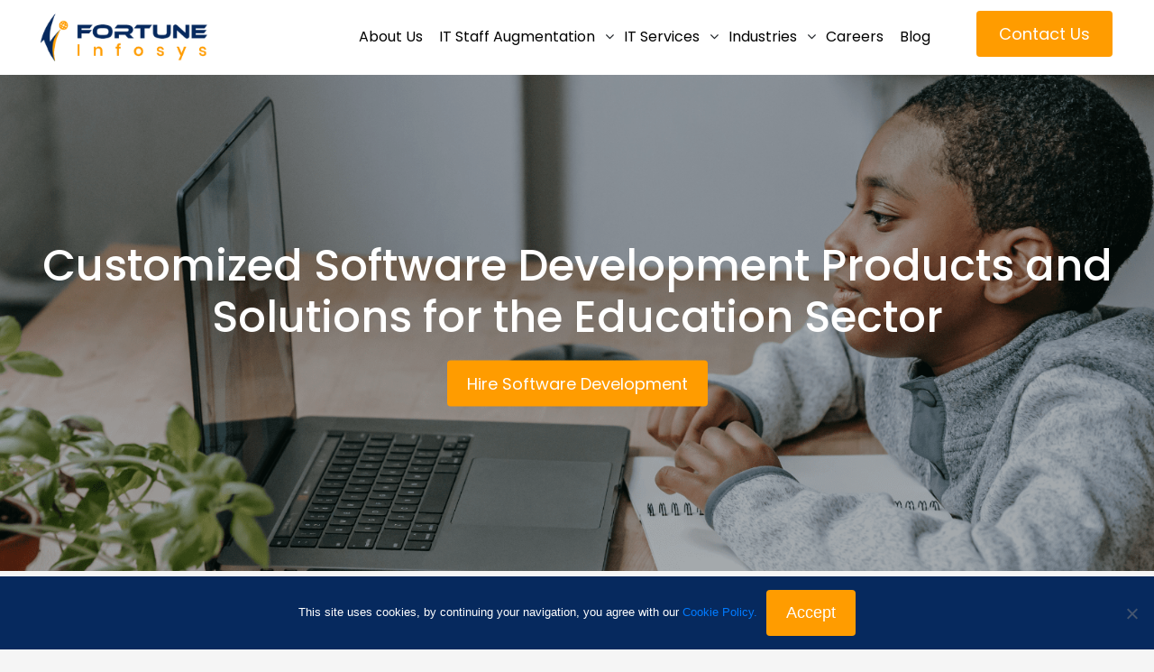

--- FILE ---
content_type: text/html; charset=UTF-8
request_url: https://fortuneinfosys.com/industries/education/
body_size: 18839
content:
<!doctype html>
<html lang="en-US">
	<head>
		
		<meta charset="utf-8">
		<meta http-equiv="X-UA-Compatible" content="IE=edge">
		<meta name="viewport" content="width=device-width, initial-scale=1">
<!--Start of Tawk.to Script-->
<script type="text/javascript">
var Tawk_API=Tawk_API||{}, Tawk_LoadStart=new Date();
(function(){
var s1=document.createElement("script"),s0=document.getElementsByTagName("script")[0];
s1.async=true;
s1.src='https://embed.tawk.to/60c8913965b7290ac6360baf/1f87nej74';
s1.charset='UTF-8';
s1.setAttribute('crossorigin','*');
s0.parentNode.insertBefore(s1,s0);
})();
</script>
<!--End of Tawk.to Script-->
		<!-- Global site tag (gtag.js) - Google Analytics -->
<script async src="https://www.googletagmanager.com/gtag/js?id=G-718HHNY5G7"></script>
<script>
  window.dataLayer = window.dataLayer || [];
  function gtag(){dataLayer.push(arguments);}
  gtag('js', new Date());

  gtag('config', 'G-718HHNY5G7');
</script>
		<meta name='robots' content='index, follow, max-image-preview:large, max-snippet:-1, max-video-preview:-1' />
	<style>img:is([sizes="auto" i], [sizes^="auto," i]) { contain-intrinsic-size: 3000px 1500px }</style>
	
	<!-- This site is optimized with the Yoast SEO plugin v26.7 - https://yoast.com/wordpress/plugins/seo/ -->
	<title>Software Solutions for Education Industry in USA | Fortune Infosys</title>
	<meta name="description" content="We have extensive experience in the Education industries providing various cutting-edge technology solutions for companies from the Education domain. Fortune Infosys can balance exposure digital transformation connective with Fortune Infosys USA" />
	<link rel="canonical" href="https://fortuneinfosys.com/industries/education/" />
	<meta property="og:locale" content="en_US" />
	<meta property="og:type" content="article" />
	<meta property="og:title" content="Software Solutions for Education Industry | Fortune Infosys USA" />
	<meta property="og:description" content="We have extensive experience in Education industries providing various cutting edge technology solutions for companies from Education domain." />
	<meta property="og:url" content="https://fortuneinfosys.com/industries/education/" />
	<meta property="og:site_name" content="fortuneinfosys" />
	<meta property="article:publisher" content="https://www.facebook.com/people/Fortune-Infosys/100070077304183/" />
	<meta property="article:modified_time" content="2025-07-02T14:13:04+00:00" />
	<meta property="og:image" content="https://fortuneinfosys.com/wp-content/uploads/2021/06/e-learning-banner.png" />
	<meta property="og:image:width" content="1920" />
	<meta property="og:image:height" content="700" />
	<meta property="og:image:type" content="image/png" />
	<meta name="twitter:card" content="summary_large_image" />
	<meta name="twitter:title" content="Software Solutions for Education Industry | Fortune Infosys USA" />
	<meta name="twitter:description" content="We have extensive experience in Education industries providing various cutting edge technology solutions for companies from Education domain." />
	<meta name="twitter:image" content="https://fortuneinfosys.com/wp-content/uploads/2021/06/e-learning-banner.png" />
	<meta name="twitter:site" content="@FortuneInfosys" />
	<script type="application/ld+json" class="yoast-schema-graph">{"@context":"https://schema.org","@graph":[{"@type":"WebPage","@id":"https://fortuneinfosys.com/industries/education/","url":"https://fortuneinfosys.com/industries/education/","name":"Software Solutions for Education Industry in USA | Fortune Infosys","isPartOf":{"@id":"https://fortuneinfosys.com/#website"},"datePublished":"2021-06-08T11:20:55+00:00","dateModified":"2025-07-02T14:13:04+00:00","description":"We have extensive experience in the Education industries providing various cutting-edge technology solutions for companies from the Education domain. Fortune Infosys can balance exposure digital transformation connective with Fortune Infosys USA","breadcrumb":{"@id":"https://fortuneinfosys.com/industries/education/#breadcrumb"},"inLanguage":"en-US","potentialAction":[{"@type":"ReadAction","target":["https://fortuneinfosys.com/industries/education/"]}]},{"@type":"BreadcrumbList","@id":"https://fortuneinfosys.com/industries/education/#breadcrumb","itemListElement":[{"@type":"ListItem","position":1,"name":"Home","item":"https://fortuneinfosys.com/"},{"@type":"ListItem","position":2,"name":"Industries","item":"https://fortuneinfosys.com/industries/"},{"@type":"ListItem","position":3,"name":"Education"}]},{"@type":"WebSite","@id":"https://fortuneinfosys.com/#website","url":"https://fortuneinfosys.com/","name":"fortuneinfosys","description":"fortuneinfosys","publisher":{"@id":"https://fortuneinfosys.com/#organization"},"potentialAction":[{"@type":"SearchAction","target":{"@type":"EntryPoint","urlTemplate":"https://fortuneinfosys.com/?s={search_term_string}"},"query-input":{"@type":"PropertyValueSpecification","valueRequired":true,"valueName":"search_term_string"}}],"inLanguage":"en-US"},{"@type":"Organization","@id":"https://fortuneinfosys.com/#organization","name":"fortuneinfosys","url":"https://fortuneinfosys.com/","logo":{"@type":"ImageObject","inLanguage":"en-US","@id":"https://fortuneinfosys.com/#/schema/logo/image/","url":"https://fortuneinfosys.com/wp-content/uploads/2023/01/fortune-infosys-logo_Final.jpg","contentUrl":"https://fortuneinfosys.com/wp-content/uploads/2023/01/fortune-infosys-logo_Final.jpg","width":1600,"height":900,"caption":"fortuneinfosys"},"image":{"@id":"https://fortuneinfosys.com/#/schema/logo/image/"},"sameAs":["https://www.facebook.com/people/Fortune-Infosys/100070077304183/","https://x.com/FortuneInfosys"]}]}</script>
	<!-- / Yoast SEO plugin. -->


<link rel='dns-prefetch' href='//stackpath.bootstrapcdn.com' />
<link rel='dns-prefetch' href='//fonts.googleapis.com' />
<link rel="alternate" type="application/rss+xml" title="fortuneinfosys &raquo; Feed" href="https://fortuneinfosys.com/feed/" />
<link rel="alternate" type="application/rss+xml" title="fortuneinfosys &raquo; Comments Feed" href="https://fortuneinfosys.com/comments/feed/" />
<script>
window._wpemojiSettings = {"baseUrl":"https:\/\/s.w.org\/images\/core\/emoji\/15.0.3\/72x72\/","ext":".png","svgUrl":"https:\/\/s.w.org\/images\/core\/emoji\/15.0.3\/svg\/","svgExt":".svg","source":{"concatemoji":"https:\/\/fortuneinfosys.com\/wp-includes\/js\/wp-emoji-release.min.js?ver=6.7.4"}};
/*! This file is auto-generated */
!function(i,n){var o,s,e;function c(e){try{var t={supportTests:e,timestamp:(new Date).valueOf()};sessionStorage.setItem(o,JSON.stringify(t))}catch(e){}}function p(e,t,n){e.clearRect(0,0,e.canvas.width,e.canvas.height),e.fillText(t,0,0);var t=new Uint32Array(e.getImageData(0,0,e.canvas.width,e.canvas.height).data),r=(e.clearRect(0,0,e.canvas.width,e.canvas.height),e.fillText(n,0,0),new Uint32Array(e.getImageData(0,0,e.canvas.width,e.canvas.height).data));return t.every(function(e,t){return e===r[t]})}function u(e,t,n){switch(t){case"flag":return n(e,"\ud83c\udff3\ufe0f\u200d\u26a7\ufe0f","\ud83c\udff3\ufe0f\u200b\u26a7\ufe0f")?!1:!n(e,"\ud83c\uddfa\ud83c\uddf3","\ud83c\uddfa\u200b\ud83c\uddf3")&&!n(e,"\ud83c\udff4\udb40\udc67\udb40\udc62\udb40\udc65\udb40\udc6e\udb40\udc67\udb40\udc7f","\ud83c\udff4\u200b\udb40\udc67\u200b\udb40\udc62\u200b\udb40\udc65\u200b\udb40\udc6e\u200b\udb40\udc67\u200b\udb40\udc7f");case"emoji":return!n(e,"\ud83d\udc26\u200d\u2b1b","\ud83d\udc26\u200b\u2b1b")}return!1}function f(e,t,n){var r="undefined"!=typeof WorkerGlobalScope&&self instanceof WorkerGlobalScope?new OffscreenCanvas(300,150):i.createElement("canvas"),a=r.getContext("2d",{willReadFrequently:!0}),o=(a.textBaseline="top",a.font="600 32px Arial",{});return e.forEach(function(e){o[e]=t(a,e,n)}),o}function t(e){var t=i.createElement("script");t.src=e,t.defer=!0,i.head.appendChild(t)}"undefined"!=typeof Promise&&(o="wpEmojiSettingsSupports",s=["flag","emoji"],n.supports={everything:!0,everythingExceptFlag:!0},e=new Promise(function(e){i.addEventListener("DOMContentLoaded",e,{once:!0})}),new Promise(function(t){var n=function(){try{var e=JSON.parse(sessionStorage.getItem(o));if("object"==typeof e&&"number"==typeof e.timestamp&&(new Date).valueOf()<e.timestamp+604800&&"object"==typeof e.supportTests)return e.supportTests}catch(e){}return null}();if(!n){if("undefined"!=typeof Worker&&"undefined"!=typeof OffscreenCanvas&&"undefined"!=typeof URL&&URL.createObjectURL&&"undefined"!=typeof Blob)try{var e="postMessage("+f.toString()+"("+[JSON.stringify(s),u.toString(),p.toString()].join(",")+"));",r=new Blob([e],{type:"text/javascript"}),a=new Worker(URL.createObjectURL(r),{name:"wpTestEmojiSupports"});return void(a.onmessage=function(e){c(n=e.data),a.terminate(),t(n)})}catch(e){}c(n=f(s,u,p))}t(n)}).then(function(e){for(var t in e)n.supports[t]=e[t],n.supports.everything=n.supports.everything&&n.supports[t],"flag"!==t&&(n.supports.everythingExceptFlag=n.supports.everythingExceptFlag&&n.supports[t]);n.supports.everythingExceptFlag=n.supports.everythingExceptFlag&&!n.supports.flag,n.DOMReady=!1,n.readyCallback=function(){n.DOMReady=!0}}).then(function(){return e}).then(function(){var e;n.supports.everything||(n.readyCallback(),(e=n.source||{}).concatemoji?t(e.concatemoji):e.wpemoji&&e.twemoji&&(t(e.twemoji),t(e.wpemoji)))}))}((window,document),window._wpemojiSettings);
</script>
<style id='wp-emoji-styles-inline-css'>

	img.wp-smiley, img.emoji {
		display: inline !important;
		border: none !important;
		box-shadow: none !important;
		height: 1em !important;
		width: 1em !important;
		margin: 0 0.07em !important;
		vertical-align: -0.1em !important;
		background: none !important;
		padding: 0 !important;
	}
</style>
<link rel='stylesheet' id='wp-block-library-css' href='https://fortuneinfosys.com/wp-includes/css/dist/block-library/style.min.css?ver=6.7.4' media='all' />
<style id='classic-theme-styles-inline-css'>
/*! This file is auto-generated */
.wp-block-button__link{color:#fff;background-color:#32373c;border-radius:9999px;box-shadow:none;text-decoration:none;padding:calc(.667em + 2px) calc(1.333em + 2px);font-size:1.125em}.wp-block-file__button{background:#32373c;color:#fff;text-decoration:none}
</style>
<style id='global-styles-inline-css'>
:root{--wp--preset--aspect-ratio--square: 1;--wp--preset--aspect-ratio--4-3: 4/3;--wp--preset--aspect-ratio--3-4: 3/4;--wp--preset--aspect-ratio--3-2: 3/2;--wp--preset--aspect-ratio--2-3: 2/3;--wp--preset--aspect-ratio--16-9: 16/9;--wp--preset--aspect-ratio--9-16: 9/16;--wp--preset--color--black: #000000;--wp--preset--color--cyan-bluish-gray: #abb8c3;--wp--preset--color--white: #ffffff;--wp--preset--color--pale-pink: #f78da7;--wp--preset--color--vivid-red: #cf2e2e;--wp--preset--color--luminous-vivid-orange: #ff6900;--wp--preset--color--luminous-vivid-amber: #fcb900;--wp--preset--color--light-green-cyan: #7bdcb5;--wp--preset--color--vivid-green-cyan: #00d084;--wp--preset--color--pale-cyan-blue: #8ed1fc;--wp--preset--color--vivid-cyan-blue: #0693e3;--wp--preset--color--vivid-purple: #9b51e0;--wp--preset--gradient--vivid-cyan-blue-to-vivid-purple: linear-gradient(135deg,rgba(6,147,227,1) 0%,rgb(155,81,224) 100%);--wp--preset--gradient--light-green-cyan-to-vivid-green-cyan: linear-gradient(135deg,rgb(122,220,180) 0%,rgb(0,208,130) 100%);--wp--preset--gradient--luminous-vivid-amber-to-luminous-vivid-orange: linear-gradient(135deg,rgba(252,185,0,1) 0%,rgba(255,105,0,1) 100%);--wp--preset--gradient--luminous-vivid-orange-to-vivid-red: linear-gradient(135deg,rgba(255,105,0,1) 0%,rgb(207,46,46) 100%);--wp--preset--gradient--very-light-gray-to-cyan-bluish-gray: linear-gradient(135deg,rgb(238,238,238) 0%,rgb(169,184,195) 100%);--wp--preset--gradient--cool-to-warm-spectrum: linear-gradient(135deg,rgb(74,234,220) 0%,rgb(151,120,209) 20%,rgb(207,42,186) 40%,rgb(238,44,130) 60%,rgb(251,105,98) 80%,rgb(254,248,76) 100%);--wp--preset--gradient--blush-light-purple: linear-gradient(135deg,rgb(255,206,236) 0%,rgb(152,150,240) 100%);--wp--preset--gradient--blush-bordeaux: linear-gradient(135deg,rgb(254,205,165) 0%,rgb(254,45,45) 50%,rgb(107,0,62) 100%);--wp--preset--gradient--luminous-dusk: linear-gradient(135deg,rgb(255,203,112) 0%,rgb(199,81,192) 50%,rgb(65,88,208) 100%);--wp--preset--gradient--pale-ocean: linear-gradient(135deg,rgb(255,245,203) 0%,rgb(182,227,212) 50%,rgb(51,167,181) 100%);--wp--preset--gradient--electric-grass: linear-gradient(135deg,rgb(202,248,128) 0%,rgb(113,206,126) 100%);--wp--preset--gradient--midnight: linear-gradient(135deg,rgb(2,3,129) 0%,rgb(40,116,252) 100%);--wp--preset--font-size--small: 13px;--wp--preset--font-size--medium: 20px;--wp--preset--font-size--large: 36px;--wp--preset--font-size--x-large: 42px;--wp--preset--spacing--20: 0.44rem;--wp--preset--spacing--30: 0.67rem;--wp--preset--spacing--40: 1rem;--wp--preset--spacing--50: 1.5rem;--wp--preset--spacing--60: 2.25rem;--wp--preset--spacing--70: 3.38rem;--wp--preset--spacing--80: 5.06rem;--wp--preset--shadow--natural: 6px 6px 9px rgba(0, 0, 0, 0.2);--wp--preset--shadow--deep: 12px 12px 50px rgba(0, 0, 0, 0.4);--wp--preset--shadow--sharp: 6px 6px 0px rgba(0, 0, 0, 0.2);--wp--preset--shadow--outlined: 6px 6px 0px -3px rgba(255, 255, 255, 1), 6px 6px rgba(0, 0, 0, 1);--wp--preset--shadow--crisp: 6px 6px 0px rgba(0, 0, 0, 1);}:where(.is-layout-flex){gap: 0.5em;}:where(.is-layout-grid){gap: 0.5em;}body .is-layout-flex{display: flex;}.is-layout-flex{flex-wrap: wrap;align-items: center;}.is-layout-flex > :is(*, div){margin: 0;}body .is-layout-grid{display: grid;}.is-layout-grid > :is(*, div){margin: 0;}:where(.wp-block-columns.is-layout-flex){gap: 2em;}:where(.wp-block-columns.is-layout-grid){gap: 2em;}:where(.wp-block-post-template.is-layout-flex){gap: 1.25em;}:where(.wp-block-post-template.is-layout-grid){gap: 1.25em;}.has-black-color{color: var(--wp--preset--color--black) !important;}.has-cyan-bluish-gray-color{color: var(--wp--preset--color--cyan-bluish-gray) !important;}.has-white-color{color: var(--wp--preset--color--white) !important;}.has-pale-pink-color{color: var(--wp--preset--color--pale-pink) !important;}.has-vivid-red-color{color: var(--wp--preset--color--vivid-red) !important;}.has-luminous-vivid-orange-color{color: var(--wp--preset--color--luminous-vivid-orange) !important;}.has-luminous-vivid-amber-color{color: var(--wp--preset--color--luminous-vivid-amber) !important;}.has-light-green-cyan-color{color: var(--wp--preset--color--light-green-cyan) !important;}.has-vivid-green-cyan-color{color: var(--wp--preset--color--vivid-green-cyan) !important;}.has-pale-cyan-blue-color{color: var(--wp--preset--color--pale-cyan-blue) !important;}.has-vivid-cyan-blue-color{color: var(--wp--preset--color--vivid-cyan-blue) !important;}.has-vivid-purple-color{color: var(--wp--preset--color--vivid-purple) !important;}.has-black-background-color{background-color: var(--wp--preset--color--black) !important;}.has-cyan-bluish-gray-background-color{background-color: var(--wp--preset--color--cyan-bluish-gray) !important;}.has-white-background-color{background-color: var(--wp--preset--color--white) !important;}.has-pale-pink-background-color{background-color: var(--wp--preset--color--pale-pink) !important;}.has-vivid-red-background-color{background-color: var(--wp--preset--color--vivid-red) !important;}.has-luminous-vivid-orange-background-color{background-color: var(--wp--preset--color--luminous-vivid-orange) !important;}.has-luminous-vivid-amber-background-color{background-color: var(--wp--preset--color--luminous-vivid-amber) !important;}.has-light-green-cyan-background-color{background-color: var(--wp--preset--color--light-green-cyan) !important;}.has-vivid-green-cyan-background-color{background-color: var(--wp--preset--color--vivid-green-cyan) !important;}.has-pale-cyan-blue-background-color{background-color: var(--wp--preset--color--pale-cyan-blue) !important;}.has-vivid-cyan-blue-background-color{background-color: var(--wp--preset--color--vivid-cyan-blue) !important;}.has-vivid-purple-background-color{background-color: var(--wp--preset--color--vivid-purple) !important;}.has-black-border-color{border-color: var(--wp--preset--color--black) !important;}.has-cyan-bluish-gray-border-color{border-color: var(--wp--preset--color--cyan-bluish-gray) !important;}.has-white-border-color{border-color: var(--wp--preset--color--white) !important;}.has-pale-pink-border-color{border-color: var(--wp--preset--color--pale-pink) !important;}.has-vivid-red-border-color{border-color: var(--wp--preset--color--vivid-red) !important;}.has-luminous-vivid-orange-border-color{border-color: var(--wp--preset--color--luminous-vivid-orange) !important;}.has-luminous-vivid-amber-border-color{border-color: var(--wp--preset--color--luminous-vivid-amber) !important;}.has-light-green-cyan-border-color{border-color: var(--wp--preset--color--light-green-cyan) !important;}.has-vivid-green-cyan-border-color{border-color: var(--wp--preset--color--vivid-green-cyan) !important;}.has-pale-cyan-blue-border-color{border-color: var(--wp--preset--color--pale-cyan-blue) !important;}.has-vivid-cyan-blue-border-color{border-color: var(--wp--preset--color--vivid-cyan-blue) !important;}.has-vivid-purple-border-color{border-color: var(--wp--preset--color--vivid-purple) !important;}.has-vivid-cyan-blue-to-vivid-purple-gradient-background{background: var(--wp--preset--gradient--vivid-cyan-blue-to-vivid-purple) !important;}.has-light-green-cyan-to-vivid-green-cyan-gradient-background{background: var(--wp--preset--gradient--light-green-cyan-to-vivid-green-cyan) !important;}.has-luminous-vivid-amber-to-luminous-vivid-orange-gradient-background{background: var(--wp--preset--gradient--luminous-vivid-amber-to-luminous-vivid-orange) !important;}.has-luminous-vivid-orange-to-vivid-red-gradient-background{background: var(--wp--preset--gradient--luminous-vivid-orange-to-vivid-red) !important;}.has-very-light-gray-to-cyan-bluish-gray-gradient-background{background: var(--wp--preset--gradient--very-light-gray-to-cyan-bluish-gray) !important;}.has-cool-to-warm-spectrum-gradient-background{background: var(--wp--preset--gradient--cool-to-warm-spectrum) !important;}.has-blush-light-purple-gradient-background{background: var(--wp--preset--gradient--blush-light-purple) !important;}.has-blush-bordeaux-gradient-background{background: var(--wp--preset--gradient--blush-bordeaux) !important;}.has-luminous-dusk-gradient-background{background: var(--wp--preset--gradient--luminous-dusk) !important;}.has-pale-ocean-gradient-background{background: var(--wp--preset--gradient--pale-ocean) !important;}.has-electric-grass-gradient-background{background: var(--wp--preset--gradient--electric-grass) !important;}.has-midnight-gradient-background{background: var(--wp--preset--gradient--midnight) !important;}.has-small-font-size{font-size: var(--wp--preset--font-size--small) !important;}.has-medium-font-size{font-size: var(--wp--preset--font-size--medium) !important;}.has-large-font-size{font-size: var(--wp--preset--font-size--large) !important;}.has-x-large-font-size{font-size: var(--wp--preset--font-size--x-large) !important;}
:where(.wp-block-post-template.is-layout-flex){gap: 1.25em;}:where(.wp-block-post-template.is-layout-grid){gap: 1.25em;}
:where(.wp-block-columns.is-layout-flex){gap: 2em;}:where(.wp-block-columns.is-layout-grid){gap: 2em;}
:root :where(.wp-block-pullquote){font-size: 1.5em;line-height: 1.6;}
</style>
<link rel='stylesheet' id='contact-form-7-css' href='https://fortuneinfosys.com/wp-content/plugins/contact-form-7/includes/css/styles.css?ver=6.0.5' media='all' />
<link rel='stylesheet' id='cookie-notice-front-css' href='https://fortuneinfosys.com/wp-content/plugins/cookie-notice/css/front.min.css?ver=2.5.5' media='all' />
<link rel='stylesheet' id='wpcf7-redirect-script-frontend-css' href='https://fortuneinfosys.com/wp-content/plugins/wpcf7-redirect/build/css/wpcf7-redirect-frontend.min.css?ver=1.1' media='all' />
<link rel='stylesheet' id='bootstrap-min-css' href='https://fortuneinfosys.com/wp-content/themes/fortuneinfosys/css/bootstrap.min.css?ver=1.0.0' media='all' />
<link rel='stylesheet' id='font-awesome-css' href='https://stackpath.bootstrapcdn.com/font-awesome/4.7.0/css/font-awesome.min.css?ver=1.0.0' media='all' />
<link rel='stylesheet' id='intlTelInput-css' href='https://fortuneinfosys.com/wp-content/themes/fortuneinfosys/css/intlTelInput.min.css?ver=1.0.0' media='all' />
<link rel='stylesheet' id='owl-carousel-css' href='https://fortuneinfosys.com/wp-content/themes/fortuneinfosys/css/owl.carousel.min.css?ver=1.0.0' media='all' />
<link rel='stylesheet' id='owl-theme-default-css' href='https://fortuneinfosys.com/wp-content/themes/fortuneinfosys/css/owl.theme.default.min.css?ver=1.0.0' media='all' />
<link rel='stylesheet' id='animate-css-css' href='https://fortuneinfosys.com/wp-content/themes/fortuneinfosys/css/animate.min.css?ver=1.0.0' media='all' />
<link rel='stylesheet' id='easy-responsive-tabs-css' href='https://fortuneinfosys.com/wp-content/themes/fortuneinfosys/css/easy-responsive-tabs.css?ver=1.0.0' media='all' />
<link rel='stylesheet' id='pixie-main-css' href='https://fortuneinfosys.com/wp-content/themes/fortuneinfosys/css/pixie-main.css?ver=1.0.0' media='all' />
<link rel='stylesheet' id='pixie-media-css' href='https://fortuneinfosys.com/wp-content/themes/fortuneinfosys/css/pixie-media.css?ver=1.0.0' media='all' />
<link rel='stylesheet' id='pixie-googleapis-css' href='https://fonts.googleapis.com/css2?family=Poppins%3Awght%40300%3B400%3B500&#038;display=swap&#038;ver=1.0.0' media='all' />
<script id="cookie-notice-front-js-before">
var cnArgs = {"ajaxUrl":"https:\/\/fortuneinfosys.com\/wp-admin\/admin-ajax.php","nonce":"4b8c238d2e","hideEffect":"fade","position":"bottom","onScroll":false,"onScrollOffset":100,"onClick":false,"cookieName":"cookie_notice_accepted","cookieTime":2592000,"cookieTimeRejected":3600,"globalCookie":false,"redirection":false,"cache":false,"revokeCookies":false,"revokeCookiesOpt":"automatic"};
</script>
<script src="https://fortuneinfosys.com/wp-content/plugins/cookie-notice/js/front.min.js?ver=2.5.5" id="cookie-notice-front-js"></script>
<script src="https://fortuneinfosys.com/wp-includes/js/jquery/jquery.min.js?ver=3.7.1" id="jquery-core-js"></script>
<script src="https://fortuneinfosys.com/wp-includes/js/jquery/jquery-migrate.min.js?ver=3.4.1" id="jquery-migrate-js"></script>
<script src="https://fortuneinfosys.com/wp-content/themes/fortuneinfosys/js/respond.min.js?ver=1.0.0" id="respond-min-js"></script>
<script src="https://fortuneinfosys.com/wp-content/themes/fortuneinfosys/js/modernizr-custom.js?ver=1.0.0" id="modernizr-custom-js"></script>
<link rel="https://api.w.org/" href="https://fortuneinfosys.com/wp-json/" /><link rel="alternate" title="JSON" type="application/json" href="https://fortuneinfosys.com/wp-json/wp/v2/pages/993" /><link rel="EditURI" type="application/rsd+xml" title="RSD" href="https://fortuneinfosys.com/xmlrpc.php?rsd" />
<meta name="generator" content="WordPress 6.7.4" />
<link rel='shortlink' href='https://fortuneinfosys.com/?p=993' />
<link rel="alternate" title="oEmbed (JSON)" type="application/json+oembed" href="https://fortuneinfosys.com/wp-json/oembed/1.0/embed?url=https%3A%2F%2Ffortuneinfosys.com%2Findustries%2Feducation%2F" />
<link rel="alternate" title="oEmbed (XML)" type="text/xml+oembed" href="https://fortuneinfosys.com/wp-json/oembed/1.0/embed?url=https%3A%2F%2Ffortuneinfosys.com%2Findustries%2Feducation%2F&#038;format=xml" />
<style>.recentcomments a{display:inline !important;padding:0 !important;margin:0 !important;}</style><meta name="generator" content="Powered by Slider Revolution 6.7.0 - responsive, Mobile-Friendly Slider Plugin for WordPress with comfortable drag and drop interface." />
<link rel="icon" href="https://fortuneinfosys.com/wp-content/uploads/2021/05/favicon-32x32-1.png" sizes="32x32" />
<link rel="icon" href="https://fortuneinfosys.com/wp-content/uploads/2021/05/favicon-32x32-1.png" sizes="192x192" />
<link rel="apple-touch-icon" href="https://fortuneinfosys.com/wp-content/uploads/2021/05/favicon-32x32-1.png" />
<meta name="msapplication-TileImage" content="https://fortuneinfosys.com/wp-content/uploads/2021/05/favicon-32x32-1.png" />
<script>function setREVStartSize(e){
			//window.requestAnimationFrame(function() {
				window.RSIW = window.RSIW===undefined ? window.innerWidth : window.RSIW;
				window.RSIH = window.RSIH===undefined ? window.innerHeight : window.RSIH;
				try {
					var pw = document.getElementById(e.c).parentNode.offsetWidth,
						newh;
					pw = pw===0 || isNaN(pw) || (e.l=="fullwidth" || e.layout=="fullwidth") ? window.RSIW : pw;
					e.tabw = e.tabw===undefined ? 0 : parseInt(e.tabw);
					e.thumbw = e.thumbw===undefined ? 0 : parseInt(e.thumbw);
					e.tabh = e.tabh===undefined ? 0 : parseInt(e.tabh);
					e.thumbh = e.thumbh===undefined ? 0 : parseInt(e.thumbh);
					e.tabhide = e.tabhide===undefined ? 0 : parseInt(e.tabhide);
					e.thumbhide = e.thumbhide===undefined ? 0 : parseInt(e.thumbhide);
					e.mh = e.mh===undefined || e.mh=="" || e.mh==="auto" ? 0 : parseInt(e.mh,0);
					if(e.layout==="fullscreen" || e.l==="fullscreen")
						newh = Math.max(e.mh,window.RSIH);
					else{
						e.gw = Array.isArray(e.gw) ? e.gw : [e.gw];
						for (var i in e.rl) if (e.gw[i]===undefined || e.gw[i]===0) e.gw[i] = e.gw[i-1];
						e.gh = e.el===undefined || e.el==="" || (Array.isArray(e.el) && e.el.length==0)? e.gh : e.el;
						e.gh = Array.isArray(e.gh) ? e.gh : [e.gh];
						for (var i in e.rl) if (e.gh[i]===undefined || e.gh[i]===0) e.gh[i] = e.gh[i-1];
											
						var nl = new Array(e.rl.length),
							ix = 0,
							sl;
						e.tabw = e.tabhide>=pw ? 0 : e.tabw;
						e.thumbw = e.thumbhide>=pw ? 0 : e.thumbw;
						e.tabh = e.tabhide>=pw ? 0 : e.tabh;
						e.thumbh = e.thumbhide>=pw ? 0 : e.thumbh;
						for (var i in e.rl) nl[i] = e.rl[i]<window.RSIW ? 0 : e.rl[i];
						sl = nl[0];
						for (var i in nl) if (sl>nl[i] && nl[i]>0) { sl = nl[i]; ix=i;}
						var m = pw>(e.gw[ix]+e.tabw+e.thumbw) ? 1 : (pw-(e.tabw+e.thumbw)) / (e.gw[ix]);
						newh =  (e.gh[ix] * m) + (e.tabh + e.thumbh);
					}
					var el = document.getElementById(e.c);
					if (el!==null && el) el.style.height = newh+"px";
					el = document.getElementById(e.c+"_wrapper");
					if (el!==null && el) {
						el.style.height = newh+"px";
						el.style.display = "block";
					}
				} catch(e){
					console.log("Failure at Presize of Slider:" + e)
				}
			//});
		  };</script>
		<style id="wp-custom-css">
			.about-us-section .right-box img:first-of-type {
    margin-right: 50px;
    border-radius: 50px 
			!important;
}

/* .about-us-section .title-box h2 {
    color: #082260;
} */
.how-it-work-section .title-box h2 {
    color: #082260 !important;
}


@media screen and (max-width: 1023px)
.about-us-section {
    height: auto;
    padding: 40px 0 !important;
    background: #06295e00;
    
}

.how-it-work-section {
    background: #ffbc5300;
    padding-top: 30px;
    padding-bottom: 30px;
}


.about-us-section .left-box p {
/*     color: #000; */
    margin: 0;
    padding-bottom: 30px;
    line-height: 32px;
    width: 97%;
    font-weight: 500;
    letter-spacing: 0.51px;
}

.right-img-box img{border-radius:250px !important;}

.left-people-box img {border-radius:250px !important;}

.left-img-box img{border-radius:50px !important;}

.right-advantage-box img {border-radius:50px !important;}

.right-box img {border-radius:50px !important;}
.bottom-header .custom-nav ul > li a {
    padding: 28px 7px;
}
.bottom-header .custom-nav ul > li a {
	display: inherit;}

.sub-menu i {
    display: inherit;
}


.inner-banner-section {
    height: 550px !important;
    background-position: center;
}

.book-meeting-section .book-meeting-content .common-btn {
    padding: 10px 14px;
    font-size: 16px;
    background: #173d65;
    color: white;
}


/* Till now code custom */

.common-section{
	padding:40px;
}
.tetstimonial-section{
	margin-top:0px;
}

.page-template-careers-main .owl-carousel .owl-stage-outer {
    position: relative;
    overflow: hidden;
    height: 500px;
    -webkit-transform: translate3d(0,0,0);
}

.inner-banner-section {
    height: 350px !important;
}
.latest-blog-section .blog-box .blog-img img {
    width:100%;
	height:300px;
}

.latest-blog-section {
    padding-bottom: 548px;
}

.latest-blog-section .col-md-6 {
    padding-right: 40px;
    padding-left: 40px;
}

.latest-blog-section .col-md-6:last-child {
    padding-left: 40px;
	    padding-right: 40px;

}

.latest-blog-section .blog-box .blog-content-box{padding-bottom:20px;}

.inner-banner-section  {
	height: 550px !important;
}

.vision-mission-section .icon-box {
    height: 110px;
}
.vision-mission-section .content-box h3 {
    color: black;
    margin-bottom: 20px;
}
.vision-mission-section .content-box p {
    color: #000;
}
.vision-mission-section .title-box h2 {
    color: #000;
}

.inner-about-us-section .left-content-box p {
    font-size: 18px;
    margin-bottom: 15px;
    text-align: justify;
}

.how-it-work-section .title-box h2 {
    color: #000;
}
.book-meeting-section .book-meeting-content h3 {
    font-size: 16px;
    line-height: 24px;
    margin-bottom: 15px;
    color: black;
}
.book-meeting-section .book-meeting-content h2 {
    font-size: 22px;
    margin-bottom: 15px;
    line-height: 30px;
    margin-bottom: 15px;
    color: black;
}
.latest-blog-section .title-box h2 {
    color: #000;
}
.call-to-action-section .contact-box-left h3 {
    line-height: 40px;
    font-size: 26px;
    color: black;
}

/* .fa{display:none;} */		</style>
				
	</head>

	<body class="page-template page-template-e-learning page-template-e-learning-php page page-id-993 page-child parent-pageid-1074 cookies-not-set">
		<div class="loader-box" style="background: url('') 50% 50% no-repeat #fff;">
    </div>
				<div id="page" class="site">
			<header id="masthead" class="site-header">
				<div class="custom-container">
					<div class="bottom-header">
						<a id="nav-toggle" href="javascript:void(0);"><span></span></a>
						<div class="logo">
							<a href="https://fortuneinfosys.com/" title="Fortune Infosys"><img alt="fortune-infosys-logo" src="https://fortuneinfosys.com/wp-content/themes/fortuneinfosys/images/fortune-infosys-logo.png"> </a>
						</div>

						<nav class="custom-nav">				
							<ul id="menu-header-menu" class="menu"><li id="menu-item-964" class="menu-item menu-item-type-post_type menu-item-object-page menu-item-964"><a href="https://fortuneinfosys.com/about-us/">About Us</a></li>
<li id="menu-item-828" class="sub-menu menu-item menu-item-type-post_type menu-item-object-page menu-item-has-children menu-item-828"><a href="https://fortuneinfosys.com/it-staff-augmentation/">IT Staff Augmentation</a>
<ul class="sub-menu">
	<li id="menu-item-979" class="menu-item menu-item-type-post_type menu-item-object-page menu-item-979"><a href="https://fortuneinfosys.com/it-staff-augmentation/hire-net-resources/">Hire .Net Resources</a></li>
	<li id="menu-item-980" class="menu-item menu-item-type-post_type menu-item-object-page menu-item-980"><a href="https://fortuneinfosys.com/it-staff-augmentation/hire-cloud-expert/">Hire Cloud Expert</a></li>
	<li id="menu-item-981" class="menu-item menu-item-type-post_type menu-item-object-page menu-item-981"><a href="https://fortuneinfosys.com/it-staff-augmentation/hire-mobile-app-developers/">Hire Mobile App Developers</a></li>
	<li id="menu-item-982" class="menu-item menu-item-type-post_type menu-item-object-page menu-item-982"><a href="https://fortuneinfosys.com/it-staff-augmentation/hire-devops-engineer/">Hire DevOps Engineer</a></li>
	<li id="menu-item-984" class="menu-item menu-item-type-post_type menu-item-object-page menu-item-984"><a href="https://fortuneinfosys.com/it-staff-augmentation/hire-ui-developers/">Hire UI Developers</a></li>
</ul>
</li>
<li id="menu-item-1113" class="sub-menu menu-item menu-item-type-post_type menu-item-object-page menu-item-has-children menu-item-1113"><a href="https://fortuneinfosys.com/it-services/">IT Services</a>
<ul class="sub-menu">
	<li id="menu-item-1077" class="menu-item menu-item-type-post_type menu-item-object-page menu-item-1077"><a href="https://fortuneinfosys.com/it-services/custom-application-development/">Custom Application Development</a></li>
	<li id="menu-item-1078" class="menu-item menu-item-type-post_type menu-item-object-page menu-item-1078"><a href="https://fortuneinfosys.com/it-services/mobile-application-development/">Mobile Application Development</a></li>
	<li id="menu-item-1079" class="menu-item menu-item-type-post_type menu-item-object-page menu-item-1079"><a href="https://fortuneinfosys.com/it-services/digital-transformation/">Digital Transformation</a></li>
	<li id="menu-item-2138" class="menu-item menu-item-type-post_type menu-item-object-page menu-item-2138"><a href="https://fortuneinfosys.com/it-services/cloud-migration/">Cloud Migration</a></li>
</ul>
</li>
<li id="menu-item-1186" class="sub-menu menu-item menu-item-type-post_type menu-item-object-page current-page-ancestor current-menu-ancestor current-menu-parent current-page-parent current_page_parent current_page_ancestor menu-item-has-children menu-item-1186"><a href="https://fortuneinfosys.com/industries/">Industries</a>
<ul class="sub-menu">
	<li id="menu-item-1262" class="menu-item menu-item-type-post_type menu-item-object-page menu-item-1262"><a href="https://fortuneinfosys.com/industries/pharmaceutical/">Pharmaceutical</a></li>
	<li id="menu-item-1261" class="menu-item menu-item-type-post_type menu-item-object-page current-menu-item page_item page-item-993 current_page_item menu-item-1261"><a href="https://fortuneinfosys.com/industries/education/" aria-current="page">Education</a></li>
</ul>
</li>
<li id="menu-item-985" class="menu-item menu-item-type-post_type menu-item-object-page menu-item-985"><a href="https://fortuneinfosys.com/careers/">Careers</a></li>
<li id="menu-item-1483" class="menu-item menu-item-type-post_type menu-item-object-page menu-item-1483"><a href="https://fortuneinfosys.com/blog/">Blog</a></li>
<li id="menu-item-120" class="contactbtn menu-item menu-item-type-post_type menu-item-object-page menu-item-120"><a href="https://fortuneinfosys.com/contact-us/">Contact Us</a></li>
</ul>						</nav><!-- #site-navigation -->
<!-- 						<div class="menu-box">
                    <a href="javascript:void(0);" class="menu-btn">
						<span></span>
						<span></span>
						<span></span>
					</a>
                </div> -->
			</div>
		</div>
</header><!-- #masthead -->
<section class="inner-banner-section e-learning-banner-section common-inner-banner-section" style="background-image: url(https://fortuneinfosys.com/wp-content/uploads/2021/06/e-learning-banner.png);">
    <div class="custom-container">
        <div class="inner-con-box">
            <h2>Customized Software Development Products and Solutions for the Education Sector</h2>
            <a href="https://fortuneinfosys.com/contact-us/" class="common-btn btn">Hire Software Development</a>
        </div>
    </div>
</section>
<section class="who-we-are-section common-section">
	<div class="custom-container">
		<div class="left-box">
			<div class="left-box-inner">
				<h2>One of the Top Education Software Development Companies</h2>
<p>Fortune Infosys is a new-age software development company that supports the education sector through software applications that disrupt traditional practices but enables its clients to harness technology and enhance their capabilities through customized functions, operational, administrative, and strategic management. The prime focus of the customized software application is to enhance the operational, and administrative efficiency of the education sector. Accordingly, our software development resources, right from researchers, designers to developers, testers, and marketers, work relentlessly toward making a difference in the education sector through value and result-driven software applications.</p>
			</div>
		</div>
		<div class="right-box">
			<img src="https://fortuneinfosys.com/wp-content/uploads/2021/06/who-we-are-right-img.png" alt="who we are image">
		</div>
	</div>
</section>
<!-- <section class="who-we-are-section common-section">
	<div class="custom-container">
		<div class="left-box">
			<div class="left-box-inner">
				
			</div>
		</div>
		<div class="right-box">
			<h3>Enhance the Effectiveness of your Education Programs Through Customized Software Applications!</h3>
<p>Lately, the education sector has evolved significantly. Conventional practices and approaches are on their way towards turning redundant. Creating a competent generation requires educators to embrace disruptive technologies that expedite the overall pace of education, enhance learning effectiveness, and provide empowering education. Accordingly, we craft software solutions and products that align with the current needs of the education sector and help its players enhance their operational and strategic capabilities.</p>
		</div>
	</div>
</section> -->

<section class="people-culture-section common-bottom-section">
  <div class="custom-container">
    <div class="left-people-box">
     <img src="https://fortuneinfosys.com/wp-content/uploads/2021/07/education.png" alt="who we are image">
    </div>
    <div class="right-people-box">
      <h3>Enhance the Effectiveness of your Education Programs Through Customized Software Applications!</h3>
<p>Lately, the education sector has evolved significantly. Conventional practices and approaches are on their way towards turning redundant. Creating a competent generation requires educators to embrace disruptive technologies that expedite the overall pace of education, enhance learning effectiveness, and provide empowering education. Accordingly, we craft software solutions and products that align with the current needs of the education sector and help its players enhance their operational and strategic capabilities.</p>
		<a href="" class="common-btn btn" title:"Explore My Project">Explore My Project</a>
   </div>
 </div>
</section>
<section class="e-learning-section common-section">
    <div class="custom-container">
        <div class="e-learning-left-box common-e-learning-box">
            <h2>Features of Our Education Software</h2>
            <ul>
<li>Workflow Features following the Institutional Hierarchy.</li>
<li>Analytics and Reporting for In-Depth Analysis.</li>
<li>Enhanced communication between teachers, parents, and students</li>
<li>Data loss prevention</li>
<li>Considerable time and cost-savings</li>
<li>Reduced errors in record maintenance and management</li>
<li>Availability of comprehensive learning content</li>
<li>Interactive, engaging, and value-based learning</li>
<li>Attendance management</li>
</ul>
        </div>
        <div class="e-learning-right-box common-e-learning-box">
            <h2></h2>
            <img src="https://fortuneinfosys.com/wp-content/uploads/2021/07/education-2.png" alt="who we are image">
            <!-- <a href="" class="common-btn btn">Explore My Project</a> -->
        </div>
    </div>
</section>
<section class="education-e-learning-section common-section">
    <div class="custom-container">
        <div class="title-box">
            <h2>Comprehensive Education Software Application Development Services</h2>
        </div>
        <div class="education-e-learning-section-box">
                                                        <div class="common-education-box 1">
                            <div class="left-img-box">
                                <img src="https://fortuneinfosys.com/wp-content/uploads/2021/06/on-demand.png" alt="ai-based">
                            </div>
                            <div class="right-content-box common-content-box">
                             <h3>Custom Educational Software</h3>
<p>We customize educational software to meet the specific demands of our clients from the education sector. Our range of customization includes customizing workflows, features, and functionalities to adding learning content in various languages and thus facilitating an utterly personalized education management software that aims to augment learning and administrative efficiency.</p>
                         </div>
                     </div>
                                                             <div class="common-education-box 2" >
                            <div class="left-content-box common-content-box">
                                <h3>AR/VR-Based Education Applications</h3>
<p>We strongly believe that AR (Augmented Reality) and VR (Virtual Reality) have an instrumental role to play in modern-day education. Accordingly, we leverage these technologies to upgrade learning and make education a truly immersive experience for students. It students learn well, they perform well, and they deliver better!</p>
                            </div>
                            <div class="right-img-box ">
                                <img src="https://fortuneinfosys.com/wp-content/uploads/2021/06/ar-vr-based.png" alt="on-demand">
                            </div>
                        </div>
                                                                <div class="common-education-box 3">
                            <div class="left-img-box">
                                <img src="https://fortuneinfosys.com/wp-content/uploads/2021/06/ai-based.png" alt="ai-based">
                            </div>
                            <div class="right-content-box common-content-box">
                             <h3>AI Based Education Apps</h3>
<p>Our AI-based education apps foster personalized learning that helps teachers monitor every student’s progress individually, assess every student’s educational needs, increase and improve teacher-student interactions, and simplify many otherwise cumbersome and time-consuming administrative tasks.</p>
                         </div>
                     </div>
                                                             <div class="common-education-box 4" >
                            <div class="left-content-box common-content-box">
                                <h3>Enterprise Training Management</h3>
<p>We provide software applications that serve the training needs of corporates across the globe. Our highly customized enterprise training management solutions ensure end-to-end training management, right from training room management, learning management to feedback and reporting. To date, we have helped several corporate clients of ours to streamline training and development through our software application.</p>
                            </div>
                            <div class="right-img-box ">
                                <img src="https://fortuneinfosys.com/wp-content/uploads/2021/06/enterprise.png" alt="on-demand">
                            </div>
                        </div>
                                                                <div class="common-education-box 5">
                            <div class="left-img-box">
                                <img src="https://fortuneinfosys.com/wp-content/uploads/2021/06/chatbots.png" alt="ai-based">
                            </div>
                            <div class="right-content-box common-content-box">
                             <h3>Education and eLearning Chatbots</h3>
<p>The Chatbots we develop for the education sector enables personalized learning by adjusting themselves to the learning pace of students, conduct individual and group interactions, assist teachers in a lot of administrative tasks, and conduct assessments, and examinations, thus relieving them from various mundane tasks and let them focus more on the learning enhancement part.</p>
                         </div>
                     </div>
                                       </div>
     </div>
 </section>
 <section class="technologies-section e-learning-tab-section common-section">
    <div class="container">
        <div class="title-box">
            <h2> Fortune Infosys Offers Eminent E-learning Software Development Services</h2>
        </div>
        <div class="whole-tab">
            <ul class="resp-tabs-list hor_1 clearfix">
                                        <li>Optimize Student Engagement</li>
                                            <li>Improve Teaching Effectiveness</li>
                                            <li>Edu-Infrastructure Management</li>
                                                </ul>
            <div class="resp-tabs-container hor_1">
                                        <div class="box-1 animate__animated  animate__fadeInRight">
                            <div class="left-tab-content">
                                <h3>Optimize Student Engagement</h3>
                                <p>Students learn well when they engage with what they learn. Accordingly, our software application integrates the extensive capabilities of AR and VR, comprises learning activities (such as games, language training, memory training, etc.), and facilitates access to content, personalized assessments, etc., that connects them with the learning process and enables them to enjoy learning.</p>
                            </div>
                            <div class="right-tab-img">
                              <img src="https://fortuneinfosys.com/wp-content/uploads/2021/06/student-engagement.png" alt="student-engagement">
                          </div>
                      </div>
                                          <div class="box-1 animate__animated  animate__fadeInRight">
                            <div class="left-tab-content">
                                <h3>Improve Teaching Effectiveness</h3>
                                <p>Teachers form the base of the education sector. The more effective their teaching methodologies, the better the results they deliver. Our education software bolsters improvements to the pedagogy, enables teachers to complete syllabus on time, helps create custom content, manages modules efficiently, etc.</p>
                            </div>
                            <div class="right-tab-img">
                              <img src="https://fortuneinfosys.com/wp-content/uploads/2021/06/student-engagement.png" alt="student-engagement">
                          </div>
                      </div>
                                          <div class="box-1 animate__animated  animate__fadeInRight">
                            <div class="left-tab-content">
                                <h3>Edu-Infrastructure Management</h3>
                                <p>We improve educational institution infrastructure by helping schools, colleges, and coaching classes enhance their infrastructure through online fee management, enrollment management, attendance management, timely assessment and results, feedback management, and ensuring transparency among stakeholders.</p>
                            </div>
                            <div class="right-tab-img">
                              <img src="https://fortuneinfosys.com/wp-content/uploads/2021/06/student-engagement.png" alt="student-engagement">
                          </div>
                      </div>
                                          </div>
      </div>
  </div>
</section>
<section class="common-content-box-section ">
        <div class="custom-container">
            <div class="content-main-box">
                <div class="content-box"></div>
           <h2>What is Healthcare Software Development Outsourcing?</h2>
           <p>Healthcare outsourcing refers to the arrangement by a healthcare institution to have another organization carry out its tasks. These tasks would normally be some key business functions and or activity performed as part of the daily operation in a healthcare facility.</p>
           <p>Sometimes, healthcare outsourcing may also involve a specialised custom healthcare software development company to develop software product(s) from scratch, based on a set of unique requirements provided by the healthcare institution. Commonly outsourced activities by healthcare institutions include administrative-related like, billing, human resources, transcription, electronic medical record keeping, etc. In a more bespoke setting, consumer faced and or clinical applications may also be considered for development.</p>

           <h2>Cost efficiency</h2>
           <p>Outsourcing software development activities leads to a dramatic cost reduction for companies. By not having in-house teams, companies are able to save an enormous amount of money in staff hiring, onboarding, insurance and other benefits normally given to in-house employees. Outsourcing allows companies to better utilize monetary resources and focus on getting the best value for their money. For example,  having an in-house healthcare software developer from North America or Europe would cost significantly more than from an asian country. Companies are able to make use of relaxed and lower labour costs in such countries.</p>

            <h2>Higher focus on core activities</h2>
           <p>Outsourcing allows businesses to focus on the primary activities that are responsible for business growth and stability. Operations that take unnecessary resources in the form of laborious man hours are usually the ones outsourced. Freeing businesses, to focus on their specialised services and allocate resources for their improvements. In the opposite sense, if a business considers a chosen service that warrants expert competence. Outsourcing allows those businesses to achieve that, by introducing the world at their disposal to choose from, for the best results. Ensuring the end goal of providing the best service and value to customers is achieved, while staying ahead of competitors.</p>


           </div>
        </div>
    </section>
<section class="call-to-action-section common-section">
    <div class="custom-container">
     <div class="contact-box-left">
         <h3>Contact us today to share information about your project, so that we can get in touch with you and assist you.</h3>
         <a href="mailto:info@fortuneinfosys.com" title="info@fortuneinfosys.com"> <img src="https://fortuneinfosys.com/wp-content/themes/fortuneinfosys/images/email-icon.png" alt="email-icon"><span>info@fortuneinfosys.com</span></a>
         <a href="tel:+1 609 527 4747" title="+1 609 527 4747"> <img src="https://fortuneinfosys.com/wp-content/themes/fortuneinfosys/images/call-icon.png" alt="call-icon"><span>+1 609 527 4747</span></a>
     </div>
     <div class="contact-box-right">
        
<div class="wpcf7 no-js" id="wpcf7-f650-o1" lang="en-US" dir="ltr" data-wpcf7-id="650">
<div class="screen-reader-response"><p role="status" aria-live="polite" aria-atomic="true"></p> <ul></ul></div>
<form action="/industries/education/#wpcf7-f650-o1" method="post" class="wpcf7-form init" aria-label="Contact form" enctype="multipart/form-data" novalidate="novalidate" data-status="init">
<div style="display: none;">
<input type="hidden" name="_wpcf7" value="650" />
<input type="hidden" name="_wpcf7_version" value="6.0.5" />
<input type="hidden" name="_wpcf7_locale" value="en_US" />
<input type="hidden" name="_wpcf7_unit_tag" value="wpcf7-f650-o1" />
<input type="hidden" name="_wpcf7_container_post" value="0" />
<input type="hidden" name="_wpcf7_posted_data_hash" value="" />
<input type="hidden" name="_wpcf7_recaptcha_response" value="" />
</div>
<div class="row">
	<div class="col-md-6">
		<div class="from-group">
			<p><span class="wpcf7-form-control-wrap" data-name="fullname"><input size="40" maxlength="400" class="wpcf7-form-control wpcf7-text wpcf7-validates-as-required form-control" aria-required="true" aria-invalid="false" placeholder="Name" value="" type="text" name="fullname" /></span>
			</p>
		</div>
	</div>
	<div class="col-md-6">
		<div class="from-group">
			<p><span class="wpcf7-form-control-wrap" data-name="email"><input size="40" maxlength="400" class="wpcf7-form-control wpcf7-email wpcf7-validates-as-required wpcf7-text wpcf7-validates-as-email form-control" aria-required="true" aria-invalid="false" placeholder="E-mail*" value="" type="email" name="email" /></span>
			</p>
		</div>
	</div>
	<div class="col-md-6">
		<div class="from-group">
			<p><span class="wpcf7-form-control-wrap" data-name="phone"><input size="40" maxlength="400" class="wpcf7-form-control wpcf7-tel wpcf7-validates-as-required wpcf7-text wpcf7-validates-as-tel form-control" aria-required="true" aria-invalid="false" placeholder="Mobile*" value="" type="tel" name="phone" /></span>
			</p>
		</div>
	</div>
	<div class="col-md-6">
		<div class="from-group">
			<div class="input-file">
				<p><label class="label-input-file form-control"><b>upload CV*</b><br />
<span class="wpcf7-form-control-wrap" data-name="file"><input size="40" class="wpcf7-form-control wpcf7-file wpcf7-validates-as-required" accept="audio/*,video/*,image/*" aria-required="true" aria-invalid="false" type="file" name="file" /></span><br />
</label>
				</p>
			</div>
		</div>
	</div>
	<div class="col-md-12">
		<div class="from-group">
			<p><span class="wpcf7-form-control-wrap" data-name="textarea"><textarea cols="40" rows="10" maxlength="2000" class="wpcf7-form-control wpcf7-textarea form-control" aria-invalid="false" placeholder="Message" name="textarea"></textarea></span>
			</p>
		</div>
	</div>
</div>
<p><input class="wpcf7-form-control wpcf7-submit has-spinner btn common-btn" type="submit" value="Submit" />
</p><div class="wpcf7-response-output" aria-hidden="true"></div>
</form>
</div>
    </div>
</div>
</section>
<section class="partners-section common-section">
    <div class="custom-container">
        <div class="title-box">
            <h2> Our Teams Certifications</h2>
        </div>
        <div class="img-box">
            <ul>
                                        <li><img src="https://fortuneinfosys.com/wp-content/uploads/2021/07/microsoft.png" alt="logo"></li>
                                                <li><img src="https://fortuneinfosys.com/wp-content/uploads/2021/07/oracle.png" alt="logo"></li>
                                                <li><img src="https://fortuneinfosys.com/wp-content/uploads/2021/07/google.png" alt="logo"></li>
                                                <li><img src="https://fortuneinfosys.com/wp-content/uploads/2021/07/hubspot.png" alt="logo"></li>
                                                <li><img src="https://fortuneinfosys.com/wp-content/uploads/2021/07/udemy.png" alt="logo"></li>
                                    </ul>
        </div>
    </div>
</section>

	<footer>
        <div class="top-footer">
            <div class="custom-container">
                <div class="row">
                    <div class="col-md-3">
                        <div class="footer-logo-box">
                            <a href="/" title="Fortune Infosys"><img src="https://fortuneinfosys.com/wp-content/uploads/2021/06/fortune-infosys-logo-white.png" alt="fortune-infosys-logo-white"></a>

                            <div class="box">
                            <div class="develop-by">
                                <p>Our skilled engineers work to provide you with the best-in-class software with minimal turnaround time, with utmost adhering to the quality of work.</p>
                            </div>
                            <div class="social-icons">
                                <ul>
                                    <li><a target="_blank" href="https://www.facebook.com/Fortune-Infosys-110346561291958" title="Facebook"><i class="fa fa-facebook"></i></a></li>
                                    <li><a target="_blank" href="https://twitter.com/FortuneInfosys" title="Twitter"><i class="fa fa-twitter"></i></a></li>
                                    <li><a target="_blank" href="https://www.linkedin.com/company/fortune-infosys/" title="Linkedin"><i class="fa fa-linkedin"></i></a></li>
                                    <li><a target="_blank" href="https://x.com/FortuneInfosys" title="Instagram"><i class="fa fa-instagram"></i></a></li>
                                </ul>
                            </div>
                            </div>
                        </div>
                    </div>
                    <div class="col-md-3 main-menu">
                        <div class="footer-title">
                            <h4>Quick Links</h4>
                        </div>
                        <div class="link-menu clearfix">
							<ul id="menu-quick-links" class="clearfix"><li id="menu-item-1047" class="menu-item menu-item-type-post_type menu-item-object-page menu-item-home menu-item-1047"><a href="https://fortuneinfosys.com/">Home</a></li>
<li id="menu-item-1050" class="menu-item menu-item-type-post_type menu-item-object-page menu-item-1050"><a href="https://fortuneinfosys.com/about-us/">About Us</a></li>
<li id="menu-item-1048" class="menu-item menu-item-type-post_type menu-item-object-page menu-item-1048"><a href="https://fortuneinfosys.com/blog/">Blog</a></li>
<li id="menu-item-1051" class="menu-item menu-item-type-post_type menu-item-object-page menu-item-1051"><a href="https://fortuneinfosys.com/careers/">Careers</a></li>
<li id="menu-item-1052" class="menu-item menu-item-type-post_type menu-item-object-page menu-item-1052"><a href="https://fortuneinfosys.com/contact-us/">Contact us</a></li>
<li id="menu-item-1055" class="menu-item menu-item-type-post_type menu-item-object-page menu-item-1055"><a href="https://fortuneinfosys.com/it-staff-augmentation/">IT Staff Augmentation</a></li>
<li id="menu-item-1053" class="menu-item menu-item-type-post_type menu-item-object-page menu-item-1053"><a href="https://fortuneinfosys.com/it-services/">IT Services</a></li>
</ul>							<ul class="clearfix">
							</ul>
<!--                             
                                <li><a href="/" title="Home">Home</a></li>
                                <li><a href="javascript:void(0);" title="About Us">About Us</a></li>
                                <li><a href="javascript:void(0);" title="Industries">Industries</a></li>
                                <li><a href="javascript:void(0);" title="Career">Career</a></li>
                                <li><a href="javascript:void(0);" title="Blog">Blog</a></li>
                                <li><a href="/contact/" title="Contact Us">Contact Us</a></li>
                            
                            <ul class="clearfix">
                                <li><a href="javascript:void(0);" title="IT Consulting">IT Consulting</a></li>
                                <li><a href="javascript:void(0);" title="Staff Augmentation">Staff Augmentation</a></li>
                                <li><a href="javascript:void(0);" title="Software Solution">Software Solution</a></li>
                                <li><a href="javascript:void(0);" title="Mobile Apps">Mobile Apps</a></li>
                            </ul> -->
                        </div>
                    </div>


                    <div class="f-link wow fadeInLeft" style="visibility: visible; animation-name: fadeInLeft;">
                            <div class="f-title">
                                <h4>Quick Links</h4>
                                <div class="toggle-arrow"> </div>
                            </div>
						<ul id="menu-quick-links-1" class="foot-col-data"><li class="menu-item menu-item-type-post_type menu-item-object-page menu-item-home menu-item-1047"><a href="https://fortuneinfosys.com/">Home</a></li>
<li class="menu-item menu-item-type-post_type menu-item-object-page menu-item-1050"><a href="https://fortuneinfosys.com/about-us/">About Us</a></li>
<li class="menu-item menu-item-type-post_type menu-item-object-page menu-item-1048"><a href="https://fortuneinfosys.com/blog/">Blog</a></li>
<li class="menu-item menu-item-type-post_type menu-item-object-page menu-item-1051"><a href="https://fortuneinfosys.com/careers/">Careers</a></li>
<li class="menu-item menu-item-type-post_type menu-item-object-page menu-item-1052"><a href="https://fortuneinfosys.com/contact-us/">Contact us</a></li>
<li class="menu-item menu-item-type-post_type menu-item-object-page menu-item-1055"><a href="https://fortuneinfosys.com/it-staff-augmentation/">IT Staff Augmentation</a></li>
<li class="menu-item menu-item-type-post_type menu-item-object-page menu-item-1053"><a href="https://fortuneinfosys.com/it-services/">IT Services</a></li>
</ul><!--                             <ul class="foot-col-data">
                               <li><a href="/" title="Home">Home</a></li>
                                <li><a href="javascript:void(0);" title="About Us">About Us</a></li>
                                <li><a href="javascript:void(0);" title="Industries">Industries</a></li>
                                <li><a href="javascript:void(0);" title="Career">Career</a></li>
                                <li><a href="javascript:void(0);" title="Blog">Blog</a></li>
                                <li><a href="/contact/" title="Contact Us">Contact Us</a></li>
                                 <li><a href="javascript:void(0);" title="IT Consulting">IT Consulting</a></li>
                                <li><a href="javascript:void(0);" title="Staff Augmentation">Staff Augmentation</a></li>
                                <li><a href="javascript:void(0);" title="Software Solution">Software Solution</a></li>
                                <li><a href="javascript:void(0);" title="Mobile Apps">Mobile Apps</a></li>
                            </ul> -->
                        </div>


                    <div class="col-md-3 contact-box-detail">
                        <div class="footer-title">
                            <h4>Contact Us</h4>
                        </div>
                        <div class="contact-box">
                            <p><img src="https://fortuneinfosys.com/wp-content/themes/fortuneinfosys/images/map-icon.png" alt="map-icon"> <span>1178 Broadway, 3rd Floor #3992, New York, 10001, USA</span>
                            </p>
                            <a href="mailto:info@fortuneinfosys.com" title="info@fortuneinfosys.com"> <img src="https://fortuneinfosys.com/wp-content/themes/fortuneinfosys/images/email-icon.png" alt="email-icon"><span>info@fortuneinfosys.com</span></a>
                            <a href="tel:+1 609 527 4747" title="+1 609 527 4747 (USA)"> <img src="https://fortuneinfosys.com/wp-content/themes/fortuneinfosys/images/call-icon.png" alt="call-icon"><span>+1 609 527 4747 (USA)</span></a>
                        </div>
                    </div>
                     <div class="f-link wow fadeInLeft contact-box-flink" style="visibility: visible; animation-name: fadeInLeft;">
                            <div class="f-title">
                                <h4>Contact Us</h4>
                                <div class="toggle-arrow"> </div>
                            </div>
                            <ul class="foot-col-data">
                                <p><img src="https://fortuneinfosys.com/wp-content/themes/fortuneinfosys/images/map-icon.png" alt="map-icon"> <span>1178 Broadway, 3rd Floor #3992, New York, 10001, USA</span>
                            </p>
                            <a href="mailto:info@fortuneinfosys.com" title="info@fortuneinfosys.com"> <img src="https://fortuneinfosys.com/wp-content/themes/fortuneinfosys/images/email-icon.png" alt="email-icon"><span>info@fortuneinfosys.com</span></a>
                            <a href="tel:+1 609 527 4747" title="+1 609 527 4747 (USA)"> <img src="https://fortuneinfosys.com/wp-content/themes/fortuneinfosys/images/call-icon.png" alt="call-icon"><span>+1 609 527 4747 (USA)</span></a>
                            </ul>
                        </div>

                    <div class="col-md-3 subscribe-box">
                        <div class="footer-title">
                            <h4>Subscribe Newsletter</h4>
                        </div>
                        <div class="subscribe-form ">
                             
<div class="wpcf7 no-js" id="wpcf7-f757-o2" lang="en-US" dir="ltr" data-wpcf7-id="757">
<div class="screen-reader-response"><p role="status" aria-live="polite" aria-atomic="true"></p> <ul></ul></div>
<form action="/industries/education/#wpcf7-f757-o2" method="post" class="wpcf7-form init" aria-label="Contact form" novalidate="novalidate" data-status="init">
<div style="display: none;">
<input type="hidden" name="_wpcf7" value="757" />
<input type="hidden" name="_wpcf7_version" value="6.0.5" />
<input type="hidden" name="_wpcf7_locale" value="en_US" />
<input type="hidden" name="_wpcf7_unit_tag" value="wpcf7-f757-o2" />
<input type="hidden" name="_wpcf7_container_post" value="0" />
<input type="hidden" name="_wpcf7_posted_data_hash" value="" />
<input type="hidden" name="_wpcf7_recaptcha_response" value="" />
</div>
<p><span class="wpcf7-form-control-wrap" data-name="fullname"><input size="40" maxlength="400" class="wpcf7-form-control wpcf7-text wpcf7-validates-as-required form-control" aria-required="true" aria-invalid="false" placeholder="Full Name*" value="" type="text" name="fullname" /></span><span class="wpcf7-form-control-wrap" data-name="email"><input size="40" maxlength="400" class="wpcf7-form-control wpcf7-email wpcf7-validates-as-required wpcf7-text wpcf7-validates-as-email form-control" aria-required="true" aria-invalid="false" placeholder="Your Email" value="" type="email" name="email" /></span><input class="wpcf7-form-control wpcf7-submit has-spinner common-btn btn" type="submit" value="Submit" />
</p><div class="wpcf7-response-output" aria-hidden="true"></div>
</form>
</div>
                        </div>
                    </div>
                     <div class="f-link wow fadeInLeft" style="visibility: visible; animation-name: fadeInLeft;">
                            <div class="f-title">
                                <h4>Subscribe Newsletter</h4>
                                <div class="toggle-arrow"> </div>
                            </div>
                            <ul class="foot-col-data">
                               <div class="subscribe-form">
                             
<div class="wpcf7 no-js" id="wpcf7-f757-o3" lang="en-US" dir="ltr" data-wpcf7-id="757">
<div class="screen-reader-response"><p role="status" aria-live="polite" aria-atomic="true"></p> <ul></ul></div>
<form action="/industries/education/#wpcf7-f757-o3" method="post" class="wpcf7-form init" aria-label="Contact form" novalidate="novalidate" data-status="init">
<div style="display: none;">
<input type="hidden" name="_wpcf7" value="757" />
<input type="hidden" name="_wpcf7_version" value="6.0.5" />
<input type="hidden" name="_wpcf7_locale" value="en_US" />
<input type="hidden" name="_wpcf7_unit_tag" value="wpcf7-f757-o3" />
<input type="hidden" name="_wpcf7_container_post" value="0" />
<input type="hidden" name="_wpcf7_posted_data_hash" value="" />
<input type="hidden" name="_wpcf7_recaptcha_response" value="" />
</div>
<p><span class="wpcf7-form-control-wrap" data-name="fullname"><input size="40" maxlength="400" class="wpcf7-form-control wpcf7-text wpcf7-validates-as-required form-control" aria-required="true" aria-invalid="false" placeholder="Full Name*" value="" type="text" name="fullname" /></span><span class="wpcf7-form-control-wrap" data-name="email"><input size="40" maxlength="400" class="wpcf7-form-control wpcf7-email wpcf7-validates-as-required wpcf7-text wpcf7-validates-as-email form-control" aria-required="true" aria-invalid="false" placeholder="Your Email" value="" type="email" name="email" /></span><input class="wpcf7-form-control wpcf7-submit has-spinner common-btn btn" type="submit" value="Submit" />
</p><div class="wpcf7-response-output" aria-hidden="true"></div>
</form>
</div>
                        </div>
                            </ul>
                        </div>
                </div>
            </div>
        </div>
        <div class="bottom-footer-box">
            <div class="custom-container">
                <p>Copyright © 2026 Fortune Infosys <span> | </span>  <a href="https://fortuneinfosys.com/privacy-policy/"  title="Privacy Policy">Privacy Policy</a></p>
				
            </div>
        </div>
    </footer>
<div class="right-call-box">
        
    <span class="quick-contact"><p>Quick Contact</p></span>
    <div class="form-box">
<!--         <form action="">
            <div class="form-group">
            <label>Name*</label>
            <input type="text" class="form-control">
        </div>
        <div class="form-group">
            <label>E-mail*</label>
            <input type="text" class="form-control">
        </div>
        <div class="form-group">
            <label>Contact No*</label>
            <input type="text" class="form-control">
        </div>
        <div class="form-group">
            <label>Project Brief</label>
            <input type="text" class="form-control">
        </div>
        <button class="common-btn btn">Submit</button>
    </form> -->
	
<div class="wpcf7 no-js" id="wpcf7-f1176-o4" lang="en-US" dir="ltr" data-wpcf7-id="1176">
<div class="screen-reader-response"><p role="status" aria-live="polite" aria-atomic="true"></p> <ul></ul></div>
<form action="/industries/education/#wpcf7-f1176-o4" method="post" class="wpcf7-form init" aria-label="Contact form" novalidate="novalidate" data-status="init">
<div style="display: none;">
<input type="hidden" name="_wpcf7" value="1176" />
<input type="hidden" name="_wpcf7_version" value="6.0.5" />
<input type="hidden" name="_wpcf7_locale" value="en_US" />
<input type="hidden" name="_wpcf7_unit_tag" value="wpcf7-f1176-o4" />
<input type="hidden" name="_wpcf7_container_post" value="0" />
<input type="hidden" name="_wpcf7_posted_data_hash" value="" />
<input type="hidden" name="_wpcf7_recaptcha_response" value="" />
</div>
<div class="form-group">
	<p><label>Name*</label><br />
<span class="wpcf7-form-control-wrap" data-name="fname"><input size="40" maxlength="400" class="wpcf7-form-control wpcf7-text wpcf7-validates-as-required form-control" aria-required="true" aria-invalid="false" value="" type="text" name="fname" /></span>
	</p>
</div>
<div class="form-group">
	<p><label>E-mail*</label><br />
<span class="wpcf7-form-control-wrap" data-name="email"><input size="40" maxlength="400" class="wpcf7-form-control wpcf7-email wpcf7-validates-as-required wpcf7-text wpcf7-validates-as-email form-control" aria-required="true" aria-invalid="false" value="" type="email" name="email" /></span>
	</p>
</div>
<div class="form-group">
	<p><label>Contact No*</label><br />
<span class="wpcf7-form-control-wrap" data-name="phone"><input size="40" maxlength="400" class="wpcf7-form-control wpcf7-tel wpcf7-validates-as-required wpcf7-text wpcf7-validates-as-tel form-control" aria-required="true" aria-invalid="false" value="" type="tel" name="phone" /></span>
	</p>
</div>
<div class="form-group">
	<p><label>Project Brief</label><br />
<span class="wpcf7-form-control-wrap" data-name="brief"><input size="40" maxlength="400" class="wpcf7-form-control wpcf7-text form-control" aria-invalid="false" value="" type="text" name="brief" /></span>
	</p>
</div>
<p><input class="wpcf7-form-control wpcf7-submit has-spinner common-btn btn" type="submit" value="Submit" />
</p><div class="wpcf7-response-output" aria-hidden="true"></div>
</form>
</div>
</div>
</div>
		   <a href="javascript:void(0);" title="Back To Top" class="back-to-top"><i class="fa fa-angle-up" aria-hidden="true"></i></a>


</div><!-- #page -->


		<script>
			window.RS_MODULES = window.RS_MODULES || {};
			window.RS_MODULES.modules = window.RS_MODULES.modules || {};
			window.RS_MODULES.waiting = window.RS_MODULES.waiting || [];
			window.RS_MODULES.defered = true;
			window.RS_MODULES.moduleWaiting = window.RS_MODULES.moduleWaiting || {};
			window.RS_MODULES.type = 'compiled';
		</script>
		<link rel='stylesheet' id='rs-plugin-settings-css' href='//fortuneinfosys.com/wp-content/plugins/revslider/sr6/assets/css/rs6.css?ver=6.7.0' media='all' />
<style id='rs-plugin-settings-inline-css'>
#rs-demo-id {}
</style>
<script src="https://fortuneinfosys.com/wp-includes/js/dist/hooks.min.js?ver=4d63a3d491d11ffd8ac6" id="wp-hooks-js"></script>
<script src="https://fortuneinfosys.com/wp-includes/js/dist/i18n.min.js?ver=5e580eb46a90c2b997e6" id="wp-i18n-js"></script>
<script id="wp-i18n-js-after">
wp.i18n.setLocaleData( { 'text direction\u0004ltr': [ 'ltr' ] } );
</script>
<script src="https://fortuneinfosys.com/wp-content/plugins/contact-form-7/includes/swv/js/index.js?ver=6.0.5" id="swv-js"></script>
<script id="contact-form-7-js-before">
var wpcf7 = {
    "api": {
        "root": "https:\/\/fortuneinfosys.com\/wp-json\/",
        "namespace": "contact-form-7\/v1"
    }
};
</script>
<script src="https://fortuneinfosys.com/wp-content/plugins/contact-form-7/includes/js/index.js?ver=6.0.5" id="contact-form-7-js"></script>
<script src="//fortuneinfosys.com/wp-content/plugins/revslider/sr6/assets/js/rbtools.min.js?ver=6.7.0" defer async id="tp-tools-js"></script>
<script src="//fortuneinfosys.com/wp-content/plugins/revslider/sr6/assets/js/rs6.min.js?ver=6.7.0" defer async id="revmin-js"></script>
<script id="wpcf7-redirect-script-js-extra">
var wpcf7r = {"ajax_url":"https:\/\/fortuneinfosys.com\/wp-admin\/admin-ajax.php"};
</script>
<script src="https://fortuneinfosys.com/wp-content/plugins/wpcf7-redirect/build/js/wpcf7r-fe.js?ver=1.1" id="wpcf7-redirect-script-js"></script>
<script src="https://fortuneinfosys.com/wp-content/themes/fortuneinfosys/js/jquery-3.3.1.min.js?ver=1.0.0" id="fortuneinfosys-jquery-js"></script>
<script src="https://fortuneinfosys.com/wp-content/themes/fortuneinfosys/js/bootstrap.min.js?ver=1.0.0" id="bootstrap-min-js"></script>
<script src="https://fortuneinfosys.com/wp-content/themes/fortuneinfosys/js/owl.carousel.min.js?ver=1.0.0" id="owl-carousel-js"></script>
<script src="https://fortuneinfosys.com/wp-content/themes/fortuneinfosys/js/intlTelInput-jquery.min.js?ver=1.0.0" id="intlTelInput-jquery-js"></script>
<script src="https://fortuneinfosys.com/wp-content/themes/fortuneinfosys/js/jquery.validate.js?ver=1.0.0" id="jquery-validate-js"></script>
<script src="https://fortuneinfosys.com/wp-content/themes/fortuneinfosys/js/easyResponsiveTabs.js?ver=1.0.0" id="easyResponsiveTabs-js"></script>
<script src="https://fortuneinfosys.com/wp-content/themes/fortuneinfosys/js/pixie-custom.js?ver=1.0.0" id="pixie-custom-js"></script>
<script src="https://www.google.com/recaptcha/api.js?render=6LcagvEaAAAAAE6DNb_ZqdrQrbWlmTniK3PG2PHR&amp;ver=3.0" id="google-recaptcha-js"></script>
<script src="https://fortuneinfosys.com/wp-includes/js/dist/vendor/wp-polyfill.min.js?ver=3.15.0" id="wp-polyfill-js"></script>
<script id="wpcf7-recaptcha-js-before">
var wpcf7_recaptcha = {
    "sitekey": "6LcagvEaAAAAAE6DNb_ZqdrQrbWlmTniK3PG2PHR",
    "actions": {
        "homepage": "homepage",
        "contactform": "contactform"
    }
};
</script>
<script src="https://fortuneinfosys.com/wp-content/plugins/contact-form-7/modules/recaptcha/index.js?ver=6.0.5" id="wpcf7-recaptcha-js"></script>

		<!-- Cookie Notice plugin v2.5.5 by Hu-manity.co https://hu-manity.co/ -->
		<div id="cookie-notice" role="dialog" class="cookie-notice-hidden cookie-revoke-hidden cn-position-bottom" aria-label="Cookie Notice" style="background-color: rgba(6,41,94,1);"><div class="cookie-notice-container" style="color: #fff"><span id="cn-notice-text" class="cn-text-container">This site uses cookies, by continuing your navigation, you agree with our <a href="/privacy-policy/" target="_blank">Cookie Policy.</span><span id="cn-notice-buttons" class="cn-buttons-container"><a href="#" id="cn-accept-cookie" data-cookie-set="accept" class="cn-set-cookie cn-button cn-button-custom common-btn btn" aria-label="Accept">Accept</a></span><span id="cn-close-notice" data-cookie-set="accept" class="cn-close-icon" title="No"></span></div>
			
		</div>
		<!-- / Cookie Notice plugin -->
</body>
</html>


--- FILE ---
content_type: text/html; charset=utf-8
request_url: https://www.google.com/recaptcha/api2/anchor?ar=1&k=6LcagvEaAAAAAE6DNb_ZqdrQrbWlmTniK3PG2PHR&co=aHR0cHM6Ly9mb3J0dW5laW5mb3N5cy5jb206NDQz&hl=en&v=9TiwnJFHeuIw_s0wSd3fiKfN&size=invisible&anchor-ms=20000&execute-ms=30000&cb=1exjaqcuyc9b
body_size: 48325
content:
<!DOCTYPE HTML><html dir="ltr" lang="en"><head><meta http-equiv="Content-Type" content="text/html; charset=UTF-8">
<meta http-equiv="X-UA-Compatible" content="IE=edge">
<title>reCAPTCHA</title>
<style type="text/css">
/* cyrillic-ext */
@font-face {
  font-family: 'Roboto';
  font-style: normal;
  font-weight: 400;
  font-stretch: 100%;
  src: url(//fonts.gstatic.com/s/roboto/v48/KFO7CnqEu92Fr1ME7kSn66aGLdTylUAMa3GUBHMdazTgWw.woff2) format('woff2');
  unicode-range: U+0460-052F, U+1C80-1C8A, U+20B4, U+2DE0-2DFF, U+A640-A69F, U+FE2E-FE2F;
}
/* cyrillic */
@font-face {
  font-family: 'Roboto';
  font-style: normal;
  font-weight: 400;
  font-stretch: 100%;
  src: url(//fonts.gstatic.com/s/roboto/v48/KFO7CnqEu92Fr1ME7kSn66aGLdTylUAMa3iUBHMdazTgWw.woff2) format('woff2');
  unicode-range: U+0301, U+0400-045F, U+0490-0491, U+04B0-04B1, U+2116;
}
/* greek-ext */
@font-face {
  font-family: 'Roboto';
  font-style: normal;
  font-weight: 400;
  font-stretch: 100%;
  src: url(//fonts.gstatic.com/s/roboto/v48/KFO7CnqEu92Fr1ME7kSn66aGLdTylUAMa3CUBHMdazTgWw.woff2) format('woff2');
  unicode-range: U+1F00-1FFF;
}
/* greek */
@font-face {
  font-family: 'Roboto';
  font-style: normal;
  font-weight: 400;
  font-stretch: 100%;
  src: url(//fonts.gstatic.com/s/roboto/v48/KFO7CnqEu92Fr1ME7kSn66aGLdTylUAMa3-UBHMdazTgWw.woff2) format('woff2');
  unicode-range: U+0370-0377, U+037A-037F, U+0384-038A, U+038C, U+038E-03A1, U+03A3-03FF;
}
/* math */
@font-face {
  font-family: 'Roboto';
  font-style: normal;
  font-weight: 400;
  font-stretch: 100%;
  src: url(//fonts.gstatic.com/s/roboto/v48/KFO7CnqEu92Fr1ME7kSn66aGLdTylUAMawCUBHMdazTgWw.woff2) format('woff2');
  unicode-range: U+0302-0303, U+0305, U+0307-0308, U+0310, U+0312, U+0315, U+031A, U+0326-0327, U+032C, U+032F-0330, U+0332-0333, U+0338, U+033A, U+0346, U+034D, U+0391-03A1, U+03A3-03A9, U+03B1-03C9, U+03D1, U+03D5-03D6, U+03F0-03F1, U+03F4-03F5, U+2016-2017, U+2034-2038, U+203C, U+2040, U+2043, U+2047, U+2050, U+2057, U+205F, U+2070-2071, U+2074-208E, U+2090-209C, U+20D0-20DC, U+20E1, U+20E5-20EF, U+2100-2112, U+2114-2115, U+2117-2121, U+2123-214F, U+2190, U+2192, U+2194-21AE, U+21B0-21E5, U+21F1-21F2, U+21F4-2211, U+2213-2214, U+2216-22FF, U+2308-230B, U+2310, U+2319, U+231C-2321, U+2336-237A, U+237C, U+2395, U+239B-23B7, U+23D0, U+23DC-23E1, U+2474-2475, U+25AF, U+25B3, U+25B7, U+25BD, U+25C1, U+25CA, U+25CC, U+25FB, U+266D-266F, U+27C0-27FF, U+2900-2AFF, U+2B0E-2B11, U+2B30-2B4C, U+2BFE, U+3030, U+FF5B, U+FF5D, U+1D400-1D7FF, U+1EE00-1EEFF;
}
/* symbols */
@font-face {
  font-family: 'Roboto';
  font-style: normal;
  font-weight: 400;
  font-stretch: 100%;
  src: url(//fonts.gstatic.com/s/roboto/v48/KFO7CnqEu92Fr1ME7kSn66aGLdTylUAMaxKUBHMdazTgWw.woff2) format('woff2');
  unicode-range: U+0001-000C, U+000E-001F, U+007F-009F, U+20DD-20E0, U+20E2-20E4, U+2150-218F, U+2190, U+2192, U+2194-2199, U+21AF, U+21E6-21F0, U+21F3, U+2218-2219, U+2299, U+22C4-22C6, U+2300-243F, U+2440-244A, U+2460-24FF, U+25A0-27BF, U+2800-28FF, U+2921-2922, U+2981, U+29BF, U+29EB, U+2B00-2BFF, U+4DC0-4DFF, U+FFF9-FFFB, U+10140-1018E, U+10190-1019C, U+101A0, U+101D0-101FD, U+102E0-102FB, U+10E60-10E7E, U+1D2C0-1D2D3, U+1D2E0-1D37F, U+1F000-1F0FF, U+1F100-1F1AD, U+1F1E6-1F1FF, U+1F30D-1F30F, U+1F315, U+1F31C, U+1F31E, U+1F320-1F32C, U+1F336, U+1F378, U+1F37D, U+1F382, U+1F393-1F39F, U+1F3A7-1F3A8, U+1F3AC-1F3AF, U+1F3C2, U+1F3C4-1F3C6, U+1F3CA-1F3CE, U+1F3D4-1F3E0, U+1F3ED, U+1F3F1-1F3F3, U+1F3F5-1F3F7, U+1F408, U+1F415, U+1F41F, U+1F426, U+1F43F, U+1F441-1F442, U+1F444, U+1F446-1F449, U+1F44C-1F44E, U+1F453, U+1F46A, U+1F47D, U+1F4A3, U+1F4B0, U+1F4B3, U+1F4B9, U+1F4BB, U+1F4BF, U+1F4C8-1F4CB, U+1F4D6, U+1F4DA, U+1F4DF, U+1F4E3-1F4E6, U+1F4EA-1F4ED, U+1F4F7, U+1F4F9-1F4FB, U+1F4FD-1F4FE, U+1F503, U+1F507-1F50B, U+1F50D, U+1F512-1F513, U+1F53E-1F54A, U+1F54F-1F5FA, U+1F610, U+1F650-1F67F, U+1F687, U+1F68D, U+1F691, U+1F694, U+1F698, U+1F6AD, U+1F6B2, U+1F6B9-1F6BA, U+1F6BC, U+1F6C6-1F6CF, U+1F6D3-1F6D7, U+1F6E0-1F6EA, U+1F6F0-1F6F3, U+1F6F7-1F6FC, U+1F700-1F7FF, U+1F800-1F80B, U+1F810-1F847, U+1F850-1F859, U+1F860-1F887, U+1F890-1F8AD, U+1F8B0-1F8BB, U+1F8C0-1F8C1, U+1F900-1F90B, U+1F93B, U+1F946, U+1F984, U+1F996, U+1F9E9, U+1FA00-1FA6F, U+1FA70-1FA7C, U+1FA80-1FA89, U+1FA8F-1FAC6, U+1FACE-1FADC, U+1FADF-1FAE9, U+1FAF0-1FAF8, U+1FB00-1FBFF;
}
/* vietnamese */
@font-face {
  font-family: 'Roboto';
  font-style: normal;
  font-weight: 400;
  font-stretch: 100%;
  src: url(//fonts.gstatic.com/s/roboto/v48/KFO7CnqEu92Fr1ME7kSn66aGLdTylUAMa3OUBHMdazTgWw.woff2) format('woff2');
  unicode-range: U+0102-0103, U+0110-0111, U+0128-0129, U+0168-0169, U+01A0-01A1, U+01AF-01B0, U+0300-0301, U+0303-0304, U+0308-0309, U+0323, U+0329, U+1EA0-1EF9, U+20AB;
}
/* latin-ext */
@font-face {
  font-family: 'Roboto';
  font-style: normal;
  font-weight: 400;
  font-stretch: 100%;
  src: url(//fonts.gstatic.com/s/roboto/v48/KFO7CnqEu92Fr1ME7kSn66aGLdTylUAMa3KUBHMdazTgWw.woff2) format('woff2');
  unicode-range: U+0100-02BA, U+02BD-02C5, U+02C7-02CC, U+02CE-02D7, U+02DD-02FF, U+0304, U+0308, U+0329, U+1D00-1DBF, U+1E00-1E9F, U+1EF2-1EFF, U+2020, U+20A0-20AB, U+20AD-20C0, U+2113, U+2C60-2C7F, U+A720-A7FF;
}
/* latin */
@font-face {
  font-family: 'Roboto';
  font-style: normal;
  font-weight: 400;
  font-stretch: 100%;
  src: url(//fonts.gstatic.com/s/roboto/v48/KFO7CnqEu92Fr1ME7kSn66aGLdTylUAMa3yUBHMdazQ.woff2) format('woff2');
  unicode-range: U+0000-00FF, U+0131, U+0152-0153, U+02BB-02BC, U+02C6, U+02DA, U+02DC, U+0304, U+0308, U+0329, U+2000-206F, U+20AC, U+2122, U+2191, U+2193, U+2212, U+2215, U+FEFF, U+FFFD;
}
/* cyrillic-ext */
@font-face {
  font-family: 'Roboto';
  font-style: normal;
  font-weight: 500;
  font-stretch: 100%;
  src: url(//fonts.gstatic.com/s/roboto/v48/KFO7CnqEu92Fr1ME7kSn66aGLdTylUAMa3GUBHMdazTgWw.woff2) format('woff2');
  unicode-range: U+0460-052F, U+1C80-1C8A, U+20B4, U+2DE0-2DFF, U+A640-A69F, U+FE2E-FE2F;
}
/* cyrillic */
@font-face {
  font-family: 'Roboto';
  font-style: normal;
  font-weight: 500;
  font-stretch: 100%;
  src: url(//fonts.gstatic.com/s/roboto/v48/KFO7CnqEu92Fr1ME7kSn66aGLdTylUAMa3iUBHMdazTgWw.woff2) format('woff2');
  unicode-range: U+0301, U+0400-045F, U+0490-0491, U+04B0-04B1, U+2116;
}
/* greek-ext */
@font-face {
  font-family: 'Roboto';
  font-style: normal;
  font-weight: 500;
  font-stretch: 100%;
  src: url(//fonts.gstatic.com/s/roboto/v48/KFO7CnqEu92Fr1ME7kSn66aGLdTylUAMa3CUBHMdazTgWw.woff2) format('woff2');
  unicode-range: U+1F00-1FFF;
}
/* greek */
@font-face {
  font-family: 'Roboto';
  font-style: normal;
  font-weight: 500;
  font-stretch: 100%;
  src: url(//fonts.gstatic.com/s/roboto/v48/KFO7CnqEu92Fr1ME7kSn66aGLdTylUAMa3-UBHMdazTgWw.woff2) format('woff2');
  unicode-range: U+0370-0377, U+037A-037F, U+0384-038A, U+038C, U+038E-03A1, U+03A3-03FF;
}
/* math */
@font-face {
  font-family: 'Roboto';
  font-style: normal;
  font-weight: 500;
  font-stretch: 100%;
  src: url(//fonts.gstatic.com/s/roboto/v48/KFO7CnqEu92Fr1ME7kSn66aGLdTylUAMawCUBHMdazTgWw.woff2) format('woff2');
  unicode-range: U+0302-0303, U+0305, U+0307-0308, U+0310, U+0312, U+0315, U+031A, U+0326-0327, U+032C, U+032F-0330, U+0332-0333, U+0338, U+033A, U+0346, U+034D, U+0391-03A1, U+03A3-03A9, U+03B1-03C9, U+03D1, U+03D5-03D6, U+03F0-03F1, U+03F4-03F5, U+2016-2017, U+2034-2038, U+203C, U+2040, U+2043, U+2047, U+2050, U+2057, U+205F, U+2070-2071, U+2074-208E, U+2090-209C, U+20D0-20DC, U+20E1, U+20E5-20EF, U+2100-2112, U+2114-2115, U+2117-2121, U+2123-214F, U+2190, U+2192, U+2194-21AE, U+21B0-21E5, U+21F1-21F2, U+21F4-2211, U+2213-2214, U+2216-22FF, U+2308-230B, U+2310, U+2319, U+231C-2321, U+2336-237A, U+237C, U+2395, U+239B-23B7, U+23D0, U+23DC-23E1, U+2474-2475, U+25AF, U+25B3, U+25B7, U+25BD, U+25C1, U+25CA, U+25CC, U+25FB, U+266D-266F, U+27C0-27FF, U+2900-2AFF, U+2B0E-2B11, U+2B30-2B4C, U+2BFE, U+3030, U+FF5B, U+FF5D, U+1D400-1D7FF, U+1EE00-1EEFF;
}
/* symbols */
@font-face {
  font-family: 'Roboto';
  font-style: normal;
  font-weight: 500;
  font-stretch: 100%;
  src: url(//fonts.gstatic.com/s/roboto/v48/KFO7CnqEu92Fr1ME7kSn66aGLdTylUAMaxKUBHMdazTgWw.woff2) format('woff2');
  unicode-range: U+0001-000C, U+000E-001F, U+007F-009F, U+20DD-20E0, U+20E2-20E4, U+2150-218F, U+2190, U+2192, U+2194-2199, U+21AF, U+21E6-21F0, U+21F3, U+2218-2219, U+2299, U+22C4-22C6, U+2300-243F, U+2440-244A, U+2460-24FF, U+25A0-27BF, U+2800-28FF, U+2921-2922, U+2981, U+29BF, U+29EB, U+2B00-2BFF, U+4DC0-4DFF, U+FFF9-FFFB, U+10140-1018E, U+10190-1019C, U+101A0, U+101D0-101FD, U+102E0-102FB, U+10E60-10E7E, U+1D2C0-1D2D3, U+1D2E0-1D37F, U+1F000-1F0FF, U+1F100-1F1AD, U+1F1E6-1F1FF, U+1F30D-1F30F, U+1F315, U+1F31C, U+1F31E, U+1F320-1F32C, U+1F336, U+1F378, U+1F37D, U+1F382, U+1F393-1F39F, U+1F3A7-1F3A8, U+1F3AC-1F3AF, U+1F3C2, U+1F3C4-1F3C6, U+1F3CA-1F3CE, U+1F3D4-1F3E0, U+1F3ED, U+1F3F1-1F3F3, U+1F3F5-1F3F7, U+1F408, U+1F415, U+1F41F, U+1F426, U+1F43F, U+1F441-1F442, U+1F444, U+1F446-1F449, U+1F44C-1F44E, U+1F453, U+1F46A, U+1F47D, U+1F4A3, U+1F4B0, U+1F4B3, U+1F4B9, U+1F4BB, U+1F4BF, U+1F4C8-1F4CB, U+1F4D6, U+1F4DA, U+1F4DF, U+1F4E3-1F4E6, U+1F4EA-1F4ED, U+1F4F7, U+1F4F9-1F4FB, U+1F4FD-1F4FE, U+1F503, U+1F507-1F50B, U+1F50D, U+1F512-1F513, U+1F53E-1F54A, U+1F54F-1F5FA, U+1F610, U+1F650-1F67F, U+1F687, U+1F68D, U+1F691, U+1F694, U+1F698, U+1F6AD, U+1F6B2, U+1F6B9-1F6BA, U+1F6BC, U+1F6C6-1F6CF, U+1F6D3-1F6D7, U+1F6E0-1F6EA, U+1F6F0-1F6F3, U+1F6F7-1F6FC, U+1F700-1F7FF, U+1F800-1F80B, U+1F810-1F847, U+1F850-1F859, U+1F860-1F887, U+1F890-1F8AD, U+1F8B0-1F8BB, U+1F8C0-1F8C1, U+1F900-1F90B, U+1F93B, U+1F946, U+1F984, U+1F996, U+1F9E9, U+1FA00-1FA6F, U+1FA70-1FA7C, U+1FA80-1FA89, U+1FA8F-1FAC6, U+1FACE-1FADC, U+1FADF-1FAE9, U+1FAF0-1FAF8, U+1FB00-1FBFF;
}
/* vietnamese */
@font-face {
  font-family: 'Roboto';
  font-style: normal;
  font-weight: 500;
  font-stretch: 100%;
  src: url(//fonts.gstatic.com/s/roboto/v48/KFO7CnqEu92Fr1ME7kSn66aGLdTylUAMa3OUBHMdazTgWw.woff2) format('woff2');
  unicode-range: U+0102-0103, U+0110-0111, U+0128-0129, U+0168-0169, U+01A0-01A1, U+01AF-01B0, U+0300-0301, U+0303-0304, U+0308-0309, U+0323, U+0329, U+1EA0-1EF9, U+20AB;
}
/* latin-ext */
@font-face {
  font-family: 'Roboto';
  font-style: normal;
  font-weight: 500;
  font-stretch: 100%;
  src: url(//fonts.gstatic.com/s/roboto/v48/KFO7CnqEu92Fr1ME7kSn66aGLdTylUAMa3KUBHMdazTgWw.woff2) format('woff2');
  unicode-range: U+0100-02BA, U+02BD-02C5, U+02C7-02CC, U+02CE-02D7, U+02DD-02FF, U+0304, U+0308, U+0329, U+1D00-1DBF, U+1E00-1E9F, U+1EF2-1EFF, U+2020, U+20A0-20AB, U+20AD-20C0, U+2113, U+2C60-2C7F, U+A720-A7FF;
}
/* latin */
@font-face {
  font-family: 'Roboto';
  font-style: normal;
  font-weight: 500;
  font-stretch: 100%;
  src: url(//fonts.gstatic.com/s/roboto/v48/KFO7CnqEu92Fr1ME7kSn66aGLdTylUAMa3yUBHMdazQ.woff2) format('woff2');
  unicode-range: U+0000-00FF, U+0131, U+0152-0153, U+02BB-02BC, U+02C6, U+02DA, U+02DC, U+0304, U+0308, U+0329, U+2000-206F, U+20AC, U+2122, U+2191, U+2193, U+2212, U+2215, U+FEFF, U+FFFD;
}
/* cyrillic-ext */
@font-face {
  font-family: 'Roboto';
  font-style: normal;
  font-weight: 900;
  font-stretch: 100%;
  src: url(//fonts.gstatic.com/s/roboto/v48/KFO7CnqEu92Fr1ME7kSn66aGLdTylUAMa3GUBHMdazTgWw.woff2) format('woff2');
  unicode-range: U+0460-052F, U+1C80-1C8A, U+20B4, U+2DE0-2DFF, U+A640-A69F, U+FE2E-FE2F;
}
/* cyrillic */
@font-face {
  font-family: 'Roboto';
  font-style: normal;
  font-weight: 900;
  font-stretch: 100%;
  src: url(//fonts.gstatic.com/s/roboto/v48/KFO7CnqEu92Fr1ME7kSn66aGLdTylUAMa3iUBHMdazTgWw.woff2) format('woff2');
  unicode-range: U+0301, U+0400-045F, U+0490-0491, U+04B0-04B1, U+2116;
}
/* greek-ext */
@font-face {
  font-family: 'Roboto';
  font-style: normal;
  font-weight: 900;
  font-stretch: 100%;
  src: url(//fonts.gstatic.com/s/roboto/v48/KFO7CnqEu92Fr1ME7kSn66aGLdTylUAMa3CUBHMdazTgWw.woff2) format('woff2');
  unicode-range: U+1F00-1FFF;
}
/* greek */
@font-face {
  font-family: 'Roboto';
  font-style: normal;
  font-weight: 900;
  font-stretch: 100%;
  src: url(//fonts.gstatic.com/s/roboto/v48/KFO7CnqEu92Fr1ME7kSn66aGLdTylUAMa3-UBHMdazTgWw.woff2) format('woff2');
  unicode-range: U+0370-0377, U+037A-037F, U+0384-038A, U+038C, U+038E-03A1, U+03A3-03FF;
}
/* math */
@font-face {
  font-family: 'Roboto';
  font-style: normal;
  font-weight: 900;
  font-stretch: 100%;
  src: url(//fonts.gstatic.com/s/roboto/v48/KFO7CnqEu92Fr1ME7kSn66aGLdTylUAMawCUBHMdazTgWw.woff2) format('woff2');
  unicode-range: U+0302-0303, U+0305, U+0307-0308, U+0310, U+0312, U+0315, U+031A, U+0326-0327, U+032C, U+032F-0330, U+0332-0333, U+0338, U+033A, U+0346, U+034D, U+0391-03A1, U+03A3-03A9, U+03B1-03C9, U+03D1, U+03D5-03D6, U+03F0-03F1, U+03F4-03F5, U+2016-2017, U+2034-2038, U+203C, U+2040, U+2043, U+2047, U+2050, U+2057, U+205F, U+2070-2071, U+2074-208E, U+2090-209C, U+20D0-20DC, U+20E1, U+20E5-20EF, U+2100-2112, U+2114-2115, U+2117-2121, U+2123-214F, U+2190, U+2192, U+2194-21AE, U+21B0-21E5, U+21F1-21F2, U+21F4-2211, U+2213-2214, U+2216-22FF, U+2308-230B, U+2310, U+2319, U+231C-2321, U+2336-237A, U+237C, U+2395, U+239B-23B7, U+23D0, U+23DC-23E1, U+2474-2475, U+25AF, U+25B3, U+25B7, U+25BD, U+25C1, U+25CA, U+25CC, U+25FB, U+266D-266F, U+27C0-27FF, U+2900-2AFF, U+2B0E-2B11, U+2B30-2B4C, U+2BFE, U+3030, U+FF5B, U+FF5D, U+1D400-1D7FF, U+1EE00-1EEFF;
}
/* symbols */
@font-face {
  font-family: 'Roboto';
  font-style: normal;
  font-weight: 900;
  font-stretch: 100%;
  src: url(//fonts.gstatic.com/s/roboto/v48/KFO7CnqEu92Fr1ME7kSn66aGLdTylUAMaxKUBHMdazTgWw.woff2) format('woff2');
  unicode-range: U+0001-000C, U+000E-001F, U+007F-009F, U+20DD-20E0, U+20E2-20E4, U+2150-218F, U+2190, U+2192, U+2194-2199, U+21AF, U+21E6-21F0, U+21F3, U+2218-2219, U+2299, U+22C4-22C6, U+2300-243F, U+2440-244A, U+2460-24FF, U+25A0-27BF, U+2800-28FF, U+2921-2922, U+2981, U+29BF, U+29EB, U+2B00-2BFF, U+4DC0-4DFF, U+FFF9-FFFB, U+10140-1018E, U+10190-1019C, U+101A0, U+101D0-101FD, U+102E0-102FB, U+10E60-10E7E, U+1D2C0-1D2D3, U+1D2E0-1D37F, U+1F000-1F0FF, U+1F100-1F1AD, U+1F1E6-1F1FF, U+1F30D-1F30F, U+1F315, U+1F31C, U+1F31E, U+1F320-1F32C, U+1F336, U+1F378, U+1F37D, U+1F382, U+1F393-1F39F, U+1F3A7-1F3A8, U+1F3AC-1F3AF, U+1F3C2, U+1F3C4-1F3C6, U+1F3CA-1F3CE, U+1F3D4-1F3E0, U+1F3ED, U+1F3F1-1F3F3, U+1F3F5-1F3F7, U+1F408, U+1F415, U+1F41F, U+1F426, U+1F43F, U+1F441-1F442, U+1F444, U+1F446-1F449, U+1F44C-1F44E, U+1F453, U+1F46A, U+1F47D, U+1F4A3, U+1F4B0, U+1F4B3, U+1F4B9, U+1F4BB, U+1F4BF, U+1F4C8-1F4CB, U+1F4D6, U+1F4DA, U+1F4DF, U+1F4E3-1F4E6, U+1F4EA-1F4ED, U+1F4F7, U+1F4F9-1F4FB, U+1F4FD-1F4FE, U+1F503, U+1F507-1F50B, U+1F50D, U+1F512-1F513, U+1F53E-1F54A, U+1F54F-1F5FA, U+1F610, U+1F650-1F67F, U+1F687, U+1F68D, U+1F691, U+1F694, U+1F698, U+1F6AD, U+1F6B2, U+1F6B9-1F6BA, U+1F6BC, U+1F6C6-1F6CF, U+1F6D3-1F6D7, U+1F6E0-1F6EA, U+1F6F0-1F6F3, U+1F6F7-1F6FC, U+1F700-1F7FF, U+1F800-1F80B, U+1F810-1F847, U+1F850-1F859, U+1F860-1F887, U+1F890-1F8AD, U+1F8B0-1F8BB, U+1F8C0-1F8C1, U+1F900-1F90B, U+1F93B, U+1F946, U+1F984, U+1F996, U+1F9E9, U+1FA00-1FA6F, U+1FA70-1FA7C, U+1FA80-1FA89, U+1FA8F-1FAC6, U+1FACE-1FADC, U+1FADF-1FAE9, U+1FAF0-1FAF8, U+1FB00-1FBFF;
}
/* vietnamese */
@font-face {
  font-family: 'Roboto';
  font-style: normal;
  font-weight: 900;
  font-stretch: 100%;
  src: url(//fonts.gstatic.com/s/roboto/v48/KFO7CnqEu92Fr1ME7kSn66aGLdTylUAMa3OUBHMdazTgWw.woff2) format('woff2');
  unicode-range: U+0102-0103, U+0110-0111, U+0128-0129, U+0168-0169, U+01A0-01A1, U+01AF-01B0, U+0300-0301, U+0303-0304, U+0308-0309, U+0323, U+0329, U+1EA0-1EF9, U+20AB;
}
/* latin-ext */
@font-face {
  font-family: 'Roboto';
  font-style: normal;
  font-weight: 900;
  font-stretch: 100%;
  src: url(//fonts.gstatic.com/s/roboto/v48/KFO7CnqEu92Fr1ME7kSn66aGLdTylUAMa3KUBHMdazTgWw.woff2) format('woff2');
  unicode-range: U+0100-02BA, U+02BD-02C5, U+02C7-02CC, U+02CE-02D7, U+02DD-02FF, U+0304, U+0308, U+0329, U+1D00-1DBF, U+1E00-1E9F, U+1EF2-1EFF, U+2020, U+20A0-20AB, U+20AD-20C0, U+2113, U+2C60-2C7F, U+A720-A7FF;
}
/* latin */
@font-face {
  font-family: 'Roboto';
  font-style: normal;
  font-weight: 900;
  font-stretch: 100%;
  src: url(//fonts.gstatic.com/s/roboto/v48/KFO7CnqEu92Fr1ME7kSn66aGLdTylUAMa3yUBHMdazQ.woff2) format('woff2');
  unicode-range: U+0000-00FF, U+0131, U+0152-0153, U+02BB-02BC, U+02C6, U+02DA, U+02DC, U+0304, U+0308, U+0329, U+2000-206F, U+20AC, U+2122, U+2191, U+2193, U+2212, U+2215, U+FEFF, U+FFFD;
}

</style>
<link rel="stylesheet" type="text/css" href="https://www.gstatic.com/recaptcha/releases/9TiwnJFHeuIw_s0wSd3fiKfN/styles__ltr.css">
<script nonce="kbb6BC4uDISReyN1_pyd1Q" type="text/javascript">window['__recaptcha_api'] = 'https://www.google.com/recaptcha/api2/';</script>
<script type="text/javascript" src="https://www.gstatic.com/recaptcha/releases/9TiwnJFHeuIw_s0wSd3fiKfN/recaptcha__en.js" nonce="kbb6BC4uDISReyN1_pyd1Q">
      
    </script></head>
<body><div id="rc-anchor-alert" class="rc-anchor-alert"></div>
<input type="hidden" id="recaptcha-token" value="[base64]">
<script type="text/javascript" nonce="kbb6BC4uDISReyN1_pyd1Q">
      recaptcha.anchor.Main.init("[\x22ainput\x22,[\x22bgdata\x22,\x22\x22,\[base64]/[base64]/[base64]/[base64]/cjw8ejpyPj4+eil9Y2F0Y2gobCl7dGhyb3cgbDt9fSxIPWZ1bmN0aW9uKHcsdCx6KXtpZih3PT0xOTR8fHc9PTIwOCl0LnZbd10/dC52W3ddLmNvbmNhdCh6KTp0LnZbd109b2Yoeix0KTtlbHNle2lmKHQuYkImJnchPTMxNylyZXR1cm47dz09NjZ8fHc9PTEyMnx8dz09NDcwfHx3PT00NHx8dz09NDE2fHx3PT0zOTd8fHc9PTQyMXx8dz09Njh8fHc9PTcwfHx3PT0xODQ/[base64]/[base64]/[base64]/bmV3IGRbVl0oSlswXSk6cD09Mj9uZXcgZFtWXShKWzBdLEpbMV0pOnA9PTM/bmV3IGRbVl0oSlswXSxKWzFdLEpbMl0pOnA9PTQ/[base64]/[base64]/[base64]/[base64]\x22,\[base64]\\u003d\\u003d\x22,\[base64]/CpHXCkcOqZsOJJ2fDtSAZw7jCol/DvFcsw6FzQjVyeR56w4ZGUCVow6DDoQ1MMcOme8KnBTpRLBLDlMKOwrhDwpDDv34QwpHCqDZ7GcK/VsKwUEDCqGPDn8KdAcKLwonDicOGD8KCcMKvOz4iw7N8wprCozpBUsOuwrA8wr3Cp8KMHxDDj8OUwrlaK2TClAVXwrbDkV/DqsOkKsObTcOffMOmBCHDkXobCcKnV8OTwqrDjXJ3LMONwoVoBgzCnMOxwpbDk8O6BlFjwqHCgE/DtiA9w5Ykw6ttwqnCkioew54Owohdw6TCjsKAwrtdGylkIH0SBWTCt1jCoMOEwqBdw6BVBcO1wr1/SBxYw4EKw7bDtcK2wpRkHmLDr8KINcObY8KYw5rCmMO5FH/DtS0NKsKFbsO+wozCuncWPDgqIMOVR8KtJsKGwptmworCkMKRIRPCnsKXwotAwpILw7rCr3oIw7s9Txs8w6fCjF0nBmcbw7HDrmwJa0PDrcOmRybDrsOqwoAlw69VcMOfViNJXcOiA1dFw4VmwrQQw7DDlcOkwpYHKStowpVgO8Ovwp/Cgm1fRARAw5svF3rCu8KuwptKwo4BwpHDs8KMw5MvwppjwqDDtsKOw4DCnlXDs8KWZjFlIE1xwoZlwpB2U8Opw6TDklU/KAzDlsKAwrhdwrwmbMKsw6tLbW7Ckzx9wp0jwpzCpjHDlh43w53Dr0fCpyHCqcO+w7o+OT0Cw61tBsKwYcKJw6bCoF7Csy3Cky/DnsOCw4fDgcKaXsOXFcO/w6x+wo0WM2hXa8OJAcOHwpseQ05sPEY/asKMD2l0dCbDh8KDwo4gwo4KMxfDvMOKQcOJFMKpw5zDu8KPHCZSw7TCuzlGwo1PMMK8TsKgwonCtmPCv8OnTcK6wqFMdx/Ds8Ohw4x/[base64]/Dgjw1VjAcJFDCisK2KBdbXsKEZDpZwqxJIjQoQWVJJ00Ow4HDoMKLwq/Dh1DCoiFDwrYHw6bCk0XDoMOLw4EILgU+AsOzw6PDrFpXw63Ct8OXag/Dr8O3M8KjwoUtw5LDgUoOaQV2G3/CvGpBJsOvwqAcw65TwqxIwpfCrcOBw55PC2UiKcKWw7pRXcKvV8O6JAbDk1QAw7bCtXnDpsK+REjDjsK3wrbCnmwJwqLCmcKxesOUwpjDlU0rAQ3Cm8Klw4HCn8OpaRlMOCIBW8KfwoDCscKKw5fCtW/DkTjDr8KLw4HDnnhJTsK9dcOjUw5nY8ONwpAKwoI5Z1/DhMOqFxFVLMKdwpDCuws4w6tbPEkLcHjChFTCkMKJw6PDgcORNRTDosKkw5bDtMOpYiVhLX7Dq8O9WW/[base64]/Ch1/CvizDucKjBcOOwpDCqsKCOw0PQDDCkRwqFjZnAcKFw60xw7AXFnYCHsOywoJ8e8OMwpczZsOfw50Bw53CijnDuiJzCcKEwqLDo8K9w6jDgcOaw6bCqMK4w7/Cj8OLw7ZxwpVIAsOzMcKcw6hvwr/DrikKdEkxDsKnCTwrPsKvaBPCsSNoW0kwwqHCt8O4w6LClsKYZsOUY8KCYVtvw4p7w6zCjHAnfcKqdlvDomzCmcOxP0zDvMOXN8OdIVxMMsOCfsOaAiPChRxJwpZuwpd8XsK/w6vCl8OFw5/[base64]/CosOdw7IcwoTDu8Ogw4rDtWdEXnLCrCUlwpvDosOMMx7Cu8O0S8KbIcOUwp/DqypBwq/CsUIME23DvsOGXEhoRjNwwphZw7BUBMKkZcKQTQk+GxTDhsKAUAcNwqQrw5NGOcOjekc6wr/DvQJlw4HCg1Bxwp3Ck8KhUyNSdWk0GC8wwqrDkcOKwoVtwonDkWXDocKsFsKIAGvDvcK4IsKOwqTCjjXCv8O0ZsKSdE3CjBLDk8OoCwPClAHDvcK/aMKfAn0USlRjJ3HCo8Ktw5sCwrpUBiNdw6bCn8Kew4DDhcKgw73CpwsbC8OkEz7CjyZpw4/Cu8OBZMO+wpXDjCbDtMKlwoFTNMK9wqTDj8OmeCcXNMOUw6HCoFswYls0w5HDjcKTw60ZfzbCgcKiw6bDucOqwqzChDYdw7Znw7LDliPDscOiPHtgDFQxw4pvVMK3w5BUfkvDrcKSwqXDm1A5F8OyJ8KHwqR6w6ZpIsKSGV/[base64]/[base64]/Dq8KVOVhHW8OFO8KdwqDCgw3CoRwnGEddwqTDhmnDpyjCnmtzCUYTwq/CuxLDqcOWw6Byw59bAlFMw5wEFFtKOMOpw5MZwpZCw7Vxw5nCv8K3w4rDgQjDuBrDvMKUSk5/WyHCh8OSwq/[base64]/[base64]/bcO6wrhCwoLDnxnDlQtEEFhFN1/DiMO+H2nDhcKnJMK/[base64]/DvsOOw5Iew5h6IncpYsKnA8Kfw6PCucOpw4vDjcO0w5vCs0rCtsKewqEGQzTCmn7DosKcNsOIwr/[base64]/w5nDrg7DrgvClMKJw4PDnCHCssOwXljCqQ1Cw7R8BsOED3LDnnDCklJYH8OrKjnCsRBtwpDDlQcSw5TCrg/[base64]/CuH/[base64]/OMOZK8KMw7Mgw6UewpHClMK3wp1RGsKvw7rDtQJtYsKDw4Rnwocyw4Jlw6gwd8KMCMKpGMOzKUwBRAdsJiDDsiHDq8KJE8OhwoxTYzA0IsOcwr/DmwTDm0RhC8Klw7/Cu8Omw4PDrsKBIMK/wo7DtTvDocO9wo3DoGxQGcO6wpFwwrouwr8Lwp08wrAxwq1QBxtNQMKMSsOHw7R/IMKJwqjDsMK8w4nDu8KmEcKSOQLCo8K2WzRSDcOhZRzDh8KkfcKRMCZ9TMOiFGNPwpDDuD92TMKzwqMqw57DjMOSwq3DqsKKwpjCkwPDmQbCpMKvPHU7RXZ/w4zCj1XCiFrDtn3CsMKow6kbwooHw51RWV9tcwfCvQArwrcswphSw4TDvgbDni/Cr8K1EVsPwqDDucOIw4LCmwXCqMKwT8OJw4V1wr8pdA1fQMKcw4fDncORwqTCi8KvGsOXKjnCjh5FwpzCucO7HMKEwrpEwqBSHMOjw51MRVfCmMOYw7NeUcK3LTrCi8OzBz4LXyIYBEjChmRjEhrDsMKEKEpdW8OtbMKSw7/Cv3bDnMO0w4wAw7DCkTDCqcKxDGXCjcObG8KUDHnDomXDokElwoh2w5Ufwr3CjXnDnsKIS2bCksOLJErDhiXDmx48w5zDs1wlw5olw7HDgm4owp8nS8KqAcOSwp/DvT0fw5PDmMKYTsOewpUuw418wonDuQczDA7Cv3DCusOww73Cg3TCt28UWV8+EsKNwrxPw53DpcKvwrPDsFbCpFURwpsEf8KNwrrDgcKyw4PCrxstwo9XLMKzwrLCmMO+b3E/woEfOcOGfcKnw5QEYXrDtmcVw6nCvcKZZnkhfWXCn8KyLsOWwq/Du8KKN8K4w4sbaMOyUDzCqEPDssKdE8Ozw5HCu8Obw45kSnpRw75KLivDlMKkwr58BXPCuUjCl8Ktwpg7VwQfwpjCkQt5wrIUL3LDisKQw7TDh05cw6Bhw4PCqTfDsCZnw7zDmG/DiMKYw6REacKwwqHDnXfCjWDDqsKrwr4kDUocw5EwwroTbcOFKsOWwrnCrBvCjmTChMKkSSVddsKvwqzCr8O3wrHDosKJCmofWirDjizCqMKTeHYrX8KOf8OnwpjCm8KKbMKNw6kLZsK/wq9AUcOrw4rDjiFaw5bDtMKAY8OBw6AuwqhSw5XCh8OhbsKTwoBuw6jDtcOyK2/Dpm1ew6LDjsORWinCsDjChsK4ZsKqDADDm8KER8OpGhAyw7Q+V8KFf2F/[base64]/DqznDt1tBazDDk8OkGMKQw5kgw6dhJcKcwpbDuRnDkxUlwpMKUMKPAcKqw7zDkg9CwoF6JBLDg8KiwqnDg1vDkcK0wr1fw7dPDX/DkEUZX2XDjFvCpMKYJMOrDcKWw4HCocO4w4orbsOkw4EPakLCv8O5Iw3Cg2JLLWTClcOGw6/CssKOwrJWwr/DrcKMw5d6wrhVwqpOw7nCjA5zwrkKwqkHw5wnQcKKK8K/TsOjwosfN8KHw6Imf8O9wqYSw4kYw4dHw6LDg8OqDcOKw5TCugUUwo9Uw5EgRQJzw4rDtMKewoXDkx7CrsOcP8Kgw6cwd8OUwrxlf2/Cl8OhwqTCjhrClsK2bcKGw4zDh2LChsKtwo4awrXDvz1wahsrUMKdwolEw5PDrcOjVMOow5fCg8Oiw6PCnsOzBxx/BsKqAMKZYyYZGVnCpy1YwoYMaUjDh8KcScK3XcKdw6lbwqnDo2MCw4TClcOvO8O+JlrCq8KvwoVoLgPCisKsGE5DwqFVK8O/[base64]/[base64]/[base64]/[base64]/w5bCqMK6w71jwqo2XwnDhQJCO8KRw41dXsKxw6QywoVdTsOJwoUDEwM6w5gkRsKdw5Jowr/[base64]/Dj8KFecOEw5YbQsKPw7zCj8KVwp3CssOLEsKYwqnDrsKJMRk3e1FpNmVVwrYzd0M3BCB3U8K6bsKdGTDDhcKaUB8Ew7zCjxPDo8O0KMOfEMK6wqXCkXZ2b3VAwosWHMKIw7s6L8Olw5/[base64]/CgVDDjcOVWFfCgsKHw6TCscO2woRkw4fCtsKCDkYpw67CrW3CoinCqkkhaRRAVCFlw7nChsOvwpU4w5LCgcKBdGHCusKZaS/ClW3CmxLDhytBw4Fqw6LCqjZbw4TCsUBLN0zDvCsWRhXDpTk9w77Cm8OiPMOxwobCksKVL8KCCMKvw7lfw6c8wqDCiz7CrlUewrfCnAVrwq/CsA7DrcKzIsKtWigzHcO8KmQkwpnCtMKJw7p7HcOxBHDDiGDDsjfCv8OMSCYDLsOlw4HClV7CpsKkwqTChGlVczzCl8O9w5PDiMOpwprCi0xAw5bDl8KswohdwqF0w4gpIQwGw67DksOTHCrCjcKhQy/DphnDlMOxJRNIwq0Cw41iw4Jnw5LDuwoBw58IDcOCw6s4wpPDvxtWYcOrwrLCocOMD8O2aiBtc28FfXPDjcOLTMKqM8OWw6RyNsOEA8KoYcK8MMOQwpPCs0nCnBNqYlvCmsKEcG3DocOVwoDDn8ODVHXCncO/[base64]/[base64]/DiQUiw6oLRcO8WE3DhRJRwrswJkM3w5rCq15hAMKmacOMI8KqD8KSSmvCgDHDqMORNsKxIgvCj3LDtsKQDcOjw5diRMOGdcKew5/CpsOQwqAKQ8Ogwr3Du2fCusOOwrjDscOCDFU7GRnDjFDDj3UKEcKsJgvDtsKNw6wNOisowrXCg8KOVBrCtC1dw4bCmDxaacK/acOKwpNBw4x2ExAywqjCsQnDlcKwLlEgJjM7JkfCisOpRjbDgDXCqkY7ZMO/w5vCn8O2HRt4wrs5worCgw0VJW3CixEqwqF6woJmahEkN8OqwrHCgsKZwoJdw73DqsKXCCTCvMOmwo0YwprCjmfClMOBBBPCscKaw5Vrw5JBwr/[base64]/CgMKYw7U2H3IqcCDDkj02M8KKw6Mfw7fCgcKNw7HDvcKhw7lCw5BcFcOnwqRFw7oeCMK3wonCpmXDisOvw7HDnsKcTMOPaMKMwp5pMcKURcKSACbCrcKwwrHCvz7CsMKmw5Aywp3CiMOIwo7CoX8vw7LDo8OMR8OrRsO/esOeJ8KkwrIKwonDnsOTwpzCgsOPw4PDpcOFRMK8w6wBw69vPsK5w6s0wp7DohQdaXgiw5J5w7lZIgZHQ8Otwr7Cr8Kcw6/CmwDDnwN+BMKFecOQYMOSw6zCoMO7WArCrW0MZi7DrcO/[base64]/w6/Ds8OuWR/Ds8O9aMOJwoLClsKWX8KhNmgRXirCq8OiQMKhVXtWw4nDmgsyFsOOOwZjwq7DgcOVa3/CsMKww5NOHMKycMOOwohgwq1qScOjwpo4IlobdxNZf3zChsKtCcKbb17DscOzN8KBQ3cswpTDu8OpacOGJxbDl8OzwoMZS8K/w5BFw6wbCzRBPcOENGbCvF/[base64]/[base64]/DlD5Twr7CrFsVXMKyE8OFOMKuUsOnVml3cMKSw67Di8O/w47CrMK7OSlASMKlAGZrw6HCpcK3wqXCmcO/N8KOR1xQTldxQ0RfUsOgbsK8wq/Cp8Klw7wgw6/CsMOcw7t6WsOQbcOpScOZw5gow6PCi8O5w7jDiMOqwqQlGWDCoXLCl8KCClvCocKlw73DtRTDmQ7Cg8O9wotVDcORdMKiw6rCjQvCtUl0woHDgcOMUMOzw5TDjsO+w7RkR8Kuw7/DlsO3BMO5wrVrbMKqUA/DlsKnw4rCgCo9w6fDicKvTBjDkyTCp8Kxw71Gw7wQCMOWw5hCUMOQV0zCjcK6GhLCq2vDhQVCYcOEaFHDglLCrAXCmHzCg2PCnmUSEcKGTMKfwqHDsMKrwobDogrDhFbCpEnCmcK+w5wAMwjDsD/[base64]/w4HDkxRnWw/DgCrCm8KYG8K1LMOYJ2l9w4wew47DqV8awrjCoGNFU8O9RkDCjMODH8O7XmNiNsOFwocTw7ENw6LDpADDuS02w4dmPUDDncO7w57DpcOxw5pxcXklw4FNw4/Cu8KOw694wqtmwpHCkl03w69rw6N/[base64]/CpMOZDTLDgH7DlcKDw79xwqHDqRAtwqfDtsO6OsKcaA4UWks1wpt9Y8OZw7rDrn9dcsKrwrAMwq0ANSPCo2VtTWIDLj3CimtpZWPDnSrCgkscw4LDmHZzw7DCj8KST1VTwqbCvsKUw4VBw6VNw6tuAMOHw7/DtyTDrnTDv099w4vCjGjDjcK8w4FJw6MgbMKEwpzCqsOGwrNNw48mw5jDvh/DgSgIcGrCiMO1w5/Dg8KCbMKXwrzDt3DCncKtXcKCM299w5TCkMOLGXcmcMK6fjsBwqkKw7kdwrI7f8OWMwHChcKNw70eSMKOZhlgw7U4wr/CrhNDX8O4CWzCjcK8M0bCscOwHBV1wrJOw4Q8fMKqw6jCisOCDsO6eQ8rw6vCjMOyw5MUKMKnw404w7nDgH1hYsOZKDXDnsOMLlbDkDPDtkDCh8KWw6TCr8K/VmPDk8OfJVJHw4ssCyMrw78BFHrCgQHDqjMlNsOae8Ktw63DuWPDncOOw7XDpGDDq2zDrmLDpsOqwpJuwr8DDx5MEsK/wq7DrCDCg8OKw5jCjBZYQntBEWfDgBZ3woXDuCY4w4BiMVrDm8K9w6bDl8K9fyDCqlDDgMOUS8KvNksqw7nCtcOQw5PDr2h0IMKpDcKawrjDh3fCqGHCsV/CqD3ClQhjBMKiLnUiKBArwp5BccOsw5l6eMK9TEgjK0HCnR7CmsKbPifCvQsDNsKmJXXDsMOAKGrDm8OQRcOYNiwiw63CsMOCP2zCn8OeVRrCiko7woBQwqdswp9awpstwogVP3LDvS/DkMODGHgzPwLCmcOowrY3LAPClcO5TC3CrSvDh8K+EMK7BcKIP8Oaw7Vowr7Du3rCqh7DqT4Pw5/Cq8KwQyExw78vPsOTFsO6w4JtBcOoI1FQT25HwpE9FQLCi3DCv8O0KlbDpcO8w4HDncKFLQ0PwqXCkcOfw6XCt0HDulsNZyh2LsKsWcOqLMOnWcKxwpQDwpLDi8OyKcKwYQ3DjxYYwr4od8K7woLDv8KjwoAuwp8HHXPCsHbCpy/DpHXCuSlIwpwnPTc5GiR6w4wzf8KRwozDgAfCv8KwJHjDm2zCgSvChhR4U0UmZzghw6JeHMK4M8ODw4NBMF/CocOOwr/DqSLCsMOObQdQLx3CvcKJwpYyw5o0wpDDsD0QVMKeO8OFWVnDrSkAw5fDiMKtwq83w6MZYsOjw4oaw7sOwrhGR8Khwq7DuMK/[base64]/wrouwoXClMKnwqkrEnLCjcK9w7o7AG7Di8Ouw6/Cp8O1w4NDwpVqQnDDhw7CpzfCocOHw4vCjwdYK8Kfw5PDgCVWJRPDgnp0w7JOMMKoZFh5bn7DgkJjw68awqLDqwnDhkQ1wrddakfDqXLCkMO+wpt0SGHDpsKywqrCrsO5w783d8OQfnXDtMOaHxxBw5cMTztKQ8OcKsKlFUHDumk+REPDq29iw6N9F0fCgcOXBMO6wr/[base64]/DgSTDlcORWMOhOxzClcOtWyDCg8KDw6FawrPClMO8wpIULyXCkcKGbh43w4HCmANMw57CjURgbDUCw6ROw6NSM8KnWSzChwnCncOiwrDCqB1lw5/[base64]/[base64]/CmcOhwrzCisOYwqtUWUBKMxowGEUoS8OhwqXDmyfDglMEwplkw6XDmMKpw6dGw7PCrcK/[base64]/CkMOkVQrCi1g1w6omw6ImBg4QMH7CmcKkcH/ClsKNa8KoTcORw6xSM8KiFVZZw6HDln7DqC4rw5M1ayxmw7t3wobDiF3DtWo/[base64]/[base64]/DpDxkwrfCt0PDpH8GLcK0DMKTwrvDtS3ChBLDhcKAw6ULwqBWGMOWw6IWw40PT8K4woIELMOWWkRjN8O0I8ODTyZvw4gLwp7ChcOdwqBNwpjCjxnDjw5uQRPCuz/DscKew4FKwoHDtBrCqzJswqfDqsOew6jCjVZOwpfDrCXDjsOhfMKJwqrDm8KHwq3DrnQYwrpJwrvCiMO6NsKGwpDCi2MrGz4ueMKJwoIRWHJxw5t5dcOIw4fChsOZIRvDncOxUMKqTcK5KhZzwpLCn8OtUXPCkcOQHErDg8OhUsKYwpF/fgXDgMO6wrjDg8O/BcK3wr4Ewo0kWz9NIXhUwrvCh8OOYgFmGcKlwo3CnsK3woE4wozDnlYwY8KYw5dyNgnCs8Kpw6LDnljDpUPDpcKmw6MBeQIqw5Mmw6nCjsKww4sKw4/Dlygww4/Cm8OYfAQrwrlCwrQbw6I3w7w3DMO/wotvWG47OFfCsFQpBFglwqPDkk9jE0rDqj7DnsKIJ8OATlDCjURwN8KpwrbCp28Rw7fDihnCsMOtDMKYM3sAB8KJwq0ew6cabsO9YMOpPnbDssKZU003wrXCsVl/[base64]/DjMK8w6MtQRBbwpDDq8KuTGjCg8KVB8KicifDrWczJj7Dm8OGaE9nesKgM2jCsMKsKsKJYALDs2scwonDh8OjBMO7wpHDihDCocKAT2/CrGRXw6Nywqsbwo0HacKRA34qDWVbw5hfMTTDhMODHMO4wpDCgcOpwpUHRg/DmRzCvEB0V1bDiMO6a8Oxwpptc8OtFsOSWsOFwpYdV3pJXFnDkMK6w5dpw6bChsK2wodywptbw44YLMK1w5BjQMKlwpJmDGfDkDF2Ag7DrFXCrgwPw7HCtzTClcK2w5jDhmYjRcO3C2s5NMKlQMK7w5PDpMOlw6AWwrnCqsOtXm3DnG1Lw5/DunhgIsKawrN5w7nCkmXCg0tAYTg/w53DiMOAw5dYwpgkw5TDisKAGyvDt8KFwro/wrYQFcORdQvCtsOgwonChsO+wojDmk8ww5bDgx0Gwp4ZABzCpsKyLBJaRAopO8KCaMOcEGZYBsKvw7TDlUNcwpIWNGfDj1Jcw4DCs1bDl8KaMTpQw7nClVtYwqTCqC9zZWXDoC3ChjzCmMOrwqjDg8O3K3DCji/DlMOHRx9Kw4jDkm1cwqQcR8K4M8KwWj1SwrpuTcKwDWwQwpclwpzDjcKtHMO1fATDoivClkzDq0fDkcOVw47DusOVwqBHJMOYOiB4aEkCRgfCi2HCpi7CmQbDm1UsO8KVLcK3wqvCgwbDg3zDjsKTXUPDscKrJMOdwp/DhMKkdMOCHcKww5giPkQNw4bDmmXClcKgw7XCii/CnlbDlGtkw77CsMOpwqwUe8OKw4fCojPDmMO5KxnDksO7wqY/HhN6E8KWEWZMw7xTSMOSwoDCuMKeBcKJw7TCksKPw7LCuj51wqxDw4cBw7/CiMORbk/CgHLCi8KrfT0owohPwrFnEMKQSAE0wrnCqMOaw5MyDQgvbcKWQcKGWsKje34bwqNdw59JeMO1Y8OvcMKQXcOawrAuw5fCmsK8w6TCi1c+J8Oiw4MAw6rDkMKYwrElw7xMJkp+c8Oww7NPw4wEVSTDhH3Dq8ObOzTDj8ODwrPCsj7DjDVUf2laA0/Cgk7CmcKzXiZDwrLDkcKpByEZKcOKBlAIwqlNw5luOMOIwoTCnS0ywpcOAVrDsxPDksOaw5onEsOtbsKewqc1Zz7DvsKgwqbDs8Kwwr3CosOuZmHCt8K/QcO2w5AkeARIYyvDkcKMw7LCmcOYwr7DtT5ZOFFvHxbCrcKdasOCdMKuwqPDt8KHwoYSK8Occ8KIwpfDocOKwojChiMTJMKoNRUUG8Kiw7QeQMKGV8KFw5TCvMK/URgmHUDDm8OCdMKwF08xdXjDv8OzEz1hMHklwrpvw40ODsOTwoZmwr/DnDxqSGTCsMOhw7UywrgICjkbw6vCs8OLS8OgUBzDpcOAw7TCuMOxwrjDjsKqwo/[base64]/CkELDqHEBIwBmw75LMG9ew5NjIcO5eMKowqrDtkzDsMKewpnDrcKKwpdQSwDCsW1owrBdHcOfwo7CmmxhK2TCicKyG8K0dVd0w4LDrkrCiWMYwqlFw73CmcO5aDR0Am1ddsO7e8Kmd8K/[base64]/CqMOFbicXw6ccLhTCtA/ChAbCmcOrUzFhw4TDinXCn8OhwqbDlcK3JQk1VcO+w4nCsgDDo8OWcl1CwqMbwpPDlwDDqBpCV8Osw7/DtcOJBmnDp8ODTAfDo8OuTQbCpMKaTEfDgjgWLsKYGcOOw4TCtcOfwpLCrHTChMObwql6BsOjwoF/w6TCsUXDq3LDmMK3PVXCuAzCq8KuckTDqMKjw6/[base64]/[base64]/CisKNwohnwqLCoG/DqMK5csOSw7ZtwrrCtwTCmgB3QxTDjcKvwoITV0XCojjDjcKrdhrDsjwnYhXDqAPChsOHw74YHwNrBcKqw57CpTUBwrXCmsONwqkRwpdbwpIBwqpjacKiwpfDicKEw50tJRkwVsKTcGDCgsKHE8Kvw5cKw5NJw4VoRFk4wojDssOBw5XDjkdww4F8woJew6Qvwo7CkU/CqBLDvsKubVbCscOsXS7CuMKgazbDosOubyJEc245wobDgTJBwoIZwrY1woUHw5UXSjXCuzkoSMOhwrrCtsOTYMOqVD7DpXcLw5UYw4TCgsOGZWt3w7LDvsOvDE7ChcOSw67Ct2/DiMOUwowINcOKw4RGeX3DgsK4wp/DiBXChDPDtcOmM2fCjcOydlTDm8KNw6kVwp/CuCt4wqLClVjDvy3Dt8Orw7vCjU4Mw6TCocK8wo/Dh27CksK6w6PDjsOxU8KSMSs6BcKBZFhcLHZ8w5hiwp3Dvg7Chn/Dm8OWSVnDjDzCq8OpVcKJwpPCvsOuw48Mw6bDqFDColQwVGE+w7HDkD3ClMOgw5DCqMKTdsOxw5wfOQZHwpgmAF5BACBRQcOxOEzDoMKWbhY0wo8Jw5PDnMKQVMOibzjCiBBFw4YhF13DrFUcXsOfwonDj27ClVdLXcO7aih+wonDikAnw7crasKYw7fCnMK6NMKAwp/DhF7DpjN7w6djw4/[base64]/FMKcCkt7cMKPSRTCjsKfK2klwq4SwoZldcOPTcKvXA5yw5U1w47Cs8KUSwPDm8K7wrrDiH0MH8OaJEAWPcKSNmrCisK6VsKRYsKuB2LChwzCgMK8fXYcRhZ5woAXQg00w5vCsAzCkT/[base64]/XsO/[base64]/[base64]/DkcOEDsK7EgjCi2khQV5tf8KGPsKgwrIKVsO1wpPCtFM8w4bDscKCw7XDlsKrwpfCjsKhb8KyTsO/w4lSUcKSw4RPOMOYw7zCiMKRScOCwqQPJcK1wrVgwqzCicKNK8OlBl/CqAwtZsODw7MTwrluw6pgw6N2wofDmzN+SMKmWcOzwrk6w4nDsMOZAMOPcA7DgMOOw7fClMK2wokEBsK9w7PDrTYIB8KdwpwmTkJrcsOWwpdXFQhKwrIlwp1dwojDosKrw7tYw695w4jCvyVIYMKww7vClsKNw4fDkA7CmcKeN1Uhw5I/OsOYw5lQIHfCgkzCowsyworDunbCuVjDkMKzTsOaw6Jvwo7CkwrCnGvDr8O/FC7DrcKzeMK+wpvCmVZxOCzCk8OTYwPCq1xtwrrDu8KqWTnDksOcwoIawpsUPcKgGsKqeXDCpSzCijhXwoF8YVHCgMOHw5bCucOHwq/[base64]/[base64]/DucO+RgtQZSRfwqzChBRNw7HDlA57AMOnwqlVFcO7w5jDjQrDpsKbwprCqVk4GXXDjMKCGALDgFZDejLCmcKiw5DDscOjwp3DuwPCpsKsdT3CrMKgw40kw6zDsnlzw6MtQsKjfsKWw6/Du8KcZh5Vw7HDhFJNdz98QcKHw4pUSMOAwqPCm0/DmhVzb8KfMzHChMOdwo7DgMKgwqHDgmVUfAcqHyZ4HsOlw7FZWlvDmMK1K8K8SyDCpwHCuQnCqcO/w7/CizLDqcK3w7nCscKkPsOaJMO2EEfCtUYfYMK4worDrsKEwpnDmsKrw6RswoVfwoLDi8KhasK/wr3CvxfCncKoeW/DncOaw7g3DgfCvsKGccO0RcK/[base64]/CvMKAUjjCs3/DjMKcAcKfw4bDllwLwrbCqcOLw7vDpMKswqHCjlccMcOeKkV9w6vCucKlwoDDi8O2woLDq8K3wp9ww5x4bMOvwqfCiBFWQ24iwpI2NcKwwo/DksKGw7dyw6HDqMOlR8O1wqLDtMO2WGPDg8Kuwp8Zw5Iew4Jkei0dwq08YGo0P8OiTnPDpgc6CyQbw5DDisO9bMODeMOqw6JCw6ZVw7HDvcKQw6PCssOKAx3DvHPDnXFGPTzCusO/[base64]/CkUrDuMK6w4jDnsK8wrZhwqXDlhvCvRrCnh7CqMKRw4DCkcO7w6IRwpQlADBfaEwPw5rDn0rDiwrCkQLClMKNOAZAR1Z1wqtYwq9IdMK9w5k6TmTCjMKzw6/[base64]/DqTzCtkrDoMOHwrsDwo9awrl7FsONw5fDgA0RfcKGw5Ief8OLI8OlVMKLWSNUM8KEJMOCb1MKblVLw4Zww4nCiC4JSsKHGGQrwrp0fHDCuQXDtMOawpgiwrLCkMK/wp7Dm1rDiVklwrACTcOWw5x2w5fDm8KYF8Klwr/[base64]/w5FkwpLCkEVqTcOxwpEYUDjDoMKFw7zDt8KAwppbwrPChB1sGMKSw5czICTDksKjGcKAwrfDmcOLWcOkQ8K1wr5Mfkw0wpjDrQVWUcOjwqXCti4ZcMKSw6xmwohcGzIWwoFLPDkxwqBMwpkfdjNwwo7DjsOZwrMwwqxGIATDkMOdFxbDmsKwccO/wrzDvWsEGcKBw7BZwq9Owpc2wp0dAnfDvw7Dm8KNAMOOw7sqVsO0w7PCvsO+wo12w71XaGMnwpzDgsOBChNrVSvCpcOKw6E3w6wxQl0pwrbChMOQwqjDk0TDnsOLwokyCsO4GCV2IQVrw4jDmXPChcO5ScOqwpICw7p/w7VOd37CgU9aIWlGQlXCnTPDgcOTwqU+wovCicOUYsKgw7cCw6vDuH3DpBLDiAhSTHtmHsKhJG16wo/Cu3lACcOnw5ZWUEDDjl9Ow6kTw65ZJiTDtTQaw5zDksKowpN5DsOTwpssfDHDoSpGPXJ3wozCi8KAc1Mzw6LDtsKdwr3Ch8OUD8Ktw4/DmcOLwpdTw73CgMOsw6k+woTCqcOJw57DgQZ5w6/Dr0vCm8OfGn7CnDrCnRzDnzdoC8KTDQjDuhBuwpxbw5Esw5bDm0ZJw59tw7DCmcOQw59Fw5rCtsKxABItIcK0bcKYK8K0wpfCt2zClRDDhAk3wr/Cr1LDtE0QZMKqw7/Cu8KFw6fCmMOVwpjCksOqasKNwo3DsVfCvG/[base64]/DncKewpA1XwI+w5fDicKawqZpw5VHHsO5VDtjwqLDmMKPeG/DnirCpSJXSsKJw7pSDsKmcCdyw5/[base64]/[base64]/DnMO+bAPChsO8wpzCvhjDoMOHw7LDncOyw54vwppdF2MOw4/DuThnK8Ojw4HCtcKBGsOuw67Ck8KCwrFkdg9dQcKtFsKywqM7e8ORAMOtVcKqw4fDtAHCgHbCuMOPwr/CkMOaw7pnM8OdwqbDqHQALybCgyYaw7sawoU/w5rCj1PCv8O7w6bDvEgLwqfCpsOzEybClsOMw5lVwrXCpBUsw7pvwo4rw7dww7fDqsOlUMOkwoQNwplVOcKJHMOGegDCq17DvMOJXMKnSMKxwr1Pw5FODsO5w5sPwoxOw7xpHcK4w5PCl8O8HXsQw6YMwoTDi8OeBcO5w5TCv8KowpNnwo/[base64]/w7HDjVZhTSJoZzJTISPDl8OKw5HCnsOycXBJDhrCrcKXJWQPw7NWQGp3w7s6YCJtLsKLw4/DvAwVWMOTb8O/[base64]/[base64]/[base64]/CpsOgwovDpMOqw6x3RcKLX2B5wrhGW35nwo1mw6/Dt8Kcw7Z2CcKxacOrDMKFTkbCi1HCjUMjw5LChsOiYQ1hDU/[base64]/DoVvDk1wKT8KEHCjDg0A9HsK+HsOrRcOzw67DmcKTD20Jw6XDisOkw5sfRB0OdFfCpwQ2w7DCmMKJfmzCqH4cJC7Dpw/[base64]/CkQJmw6zCisKTwrvCjMOsT8KVcRhbVxIEwosSwp89w6xrw4zDsj/[base64]/DqExqwqwQa3YOcwUQw4Mzw7HDhxJ3K8OmTBnCiwHDjEDDtcKuNcKiwrVXQy0nw6QUQnNhScO5dzMlwo/CtiFgwrJ2UsKIPw0PD8ODw57DvcOjwonDpsO9ZMOKwowgYcKHw43DlsK2wonDuWU+VxbDjEYhwpXDl2jCtABtwr9zEsODwrPCjcKcwo3DlsKPV3TCkH8PwqDDmMK8dsKvw7tKw5fDhkLDmgLDgF3CiFdWU8OcFh7Dhi1Kw4/DgGIewoZsw51tEEvDgsOvE8KcXcKkCMOWbMKpNsOcRDcMJ8KFU8OPT0R+w6nChQ7DlVbChTzDlxDDnnl/[base64]/CpRHDqWXDpcKgSBskGMKEw4Vaw7bDt13DhcOZU8KtSD7ConPDh8KzLsODKxYUw6UeUMOywpAaLsO4Bz8qwqjCk8OBwrEDwqYhcG/Do1c5wqfDgcKcwqXDu8K8wrN7PDXCqcOGC1sIwp/DrMKzHi08PMOawo3Cok3DkcOZeDoawpHCksKZJ8OMY0zCncOBw4fDusK/w6fDj2Viw6VaZA91w6dPTlUeQmHDlsOzOj7CnRLCrhTDl8OvDRTCgsOkO2vDh1PCpiJQBMOBw7LCrkzDuw03AxHCszvCscKpw6BkGG1VMMKUTcOUwr/Dp8ORejzDqkXChMOfaMKBw43DmsKVIzfDpCXDqll5w7zCpcOtOsO3fTRGJ2PCvMO8ZMOfLMKRKHfCtcOJO8KzXDrDtCHDrMO4EcK9wqhWworClcOPw6LCshMLYnjDvXMEwqjCusK4dMKqwonDrjPCtMKAwrXDqMKaKV7ChMOlIUcfw4Q2Gl/CvsOHw7zCtMKLNFoiwrgrw4/[base64]/[base64]/Cs8KrEA0swp46w63ChsK2wrzDnsO+X8Ohwr15eGHDj8OUSMO5esOSKcKowqnCgSvDl8K5w7HDsgp9LhJZw7ZKbxrCrsKODmw2In9Dwrd1w5vCucOHAQXCtMOlFEHDhMOWw4rChVzCocKPZMKZUsKtwqdUwrkbwoU\\u003d\x22],null,[\x22conf\x22,null,\x226LcagvEaAAAAAE6DNb_ZqdrQrbWlmTniK3PG2PHR\x22,0,null,null,null,1,[21,125,63,73,95,87,41,43,42,83,102,105,109,121],[-3059940,232],0,null,null,null,null,0,null,0,null,700,1,null,0,\x22CvYBEg8I8ajhFRgAOgZUOU5CNWISDwjmjuIVGAA6BlFCb29IYxIPCPeI5jcYADoGb2lsZURkEg8I8M3jFRgBOgZmSVZJaGISDwjiyqA3GAE6BmdMTkNIYxIPCN6/tzcYADoGZWF6dTZkEg8I2NKBMhgAOgZBcTc3dmYSDgi45ZQyGAE6BVFCT0QwEg8I0tuVNxgAOgZmZmFXQWUSDwiV2JQyGAA6BlBxNjBuZBIPCMXziDcYADoGYVhvaWFjEg8IjcqGMhgBOgZPd040dGYSDgiK/Yg3GAA6BU1mSUk0GhkIAxIVHRTwl+M3Dv++pQYZxJ0JGZzijAIZ\x22,0,1,null,null,1,null,0,0],\x22https://fortuneinfosys.com:443\x22,null,[3,1,1],null,null,null,1,3600,[\x22https://www.google.com/intl/en/policies/privacy/\x22,\x22https://www.google.com/intl/en/policies/terms/\x22],\x229Gyo4FhSmz80d2SBZuzBG1+GwM9RMeJxvY4y6W2EaPY\\u003d\x22,1,0,null,1,1768282190793,0,0,[34,10],null,[196,73,242,68],\x22RC-6wmDlSqWJu5l0A\x22,null,null,null,null,null,\x220dAFcWeA7w_ols5KAz5jcItO2N5otbSYXK1ZbmWse9SFmfvWilf_tfzA1Godsatz1HiahJwd221Dj5qXpm_46A1DpLb0b3v7R8jg\x22,1768364990877]");
    </script></body></html>

--- FILE ---
content_type: text/css
request_url: https://fortuneinfosys.com/wp-content/themes/fortuneinfosys/css/pixie-main.css?ver=1.0.0
body_size: 80117
content:
body { font-family: 'Poppins', sans-serif; -webkit-font-smoothing: antialiased; -moz-osx-font-smoothing: grayscale; }
ul, ol, li { margin: 0; padding: 0; list-style: none; }
a:hover, a:focus { text-decoration: none; outline: none !important; }
img { max-width: 100%; }
p { color: #666666; margin: 0; font-size: 18px; line-height: 1.6; }
h1, h2, h3, h4, h5 { color: #202342; margin-top: 0 !important; }
.common-section { padding: 80px 0; }
.common-section-top { padding-top: 80px; }
.common-section-bottom { padding-bottom: 80px; }
.custom-container { margin: 0 auto; width: 100%; padding: 0 120px; }
.menu-close { display: none; }
.form-control:focus { box-shadow: none; }
.form-control::placeholder { color: #727384; opacity: 1; }
.title-box { padding-bottom: 50px; text-align: center; }
.title-box h2 { font-size: 48px; margin: 0; color: #06295E; font-weight: 400; letter-spacing: 2px; line-height: 70px; width: 65%; margin: 0 auto; }
.common-btn { background: #FF9C00; color: #fff; font-size: 20px; overflow: hidden; border: none; position: relative; transition: all 0.5s; z-index: 1; padding: 16px 35px; outline: none !important; border-radius: 4px; -o-border-radius: 4px; -ms-border-radius: 4px; -moz-border-radius: 4px; -webkit-border-radius: 4px; }
.common-btn:hover, .common-btn:focus { color: #fff; }
.common-btn::before { content: ''; position: absolute; top: 0; left: 0; width: 100%; height: 100%; z-index: 1; -webkit-transition: all 0.3s; -moz-transition: all 0.3s; -o-transition: all 0.3s; transition: all 0.3s; }
.common-btn::after { content: ''; position: absolute; top: 0; left: 0; width: 100%; height: 100%; z-index: 1; opacity: 0; background-color: #06295E; -webkit-transition: all 0.3s; -moz-transition: all 0.3s; -o-transition: all 0.3s; transition: all 0.3s; -webkit-transform: scale(0.5, 0.5); transform: scale(0.5, 0.5); }
.common-btn:hover::before { opacity: 0; -webkit-transform: scale(1.2, 1.2); transform: scale(1.2, 1.2); z-index: -1; }
.common-btn:hover::after { opacity: 1; -webkit-transform: scale(1, 1); transform: scale(1, 1); z-index: -1; }
/*header { background: #fff; -webkit-transition: all .5s cubic-bezier(.09, .11, .24, .91); -moz-transition: all .5s cubic-bezier(.09, .11, .24, .91); -ms-transition: all .5s cubic-bezier(.09, .11, .24, .91); -o-transition: all .5s cubic-bezier(.09, .11, .24, .91); }
.bottom-header .logo { display: inline-block; vertical-align: middle; width: 20%; }
.bottom-header .logo a { display: block; padding: 10px 0; }
.bottom-header .logo img { width: 220px; }
.bottom-header .custom-nav { display: inline-block; vertical-align: middle; width: 80%; margin-left: -5px; text-align: right; }
.bottom-header .custom-nav ul > li { display: inline-block; vertical-align: middle; }
.bottom-header .custom-nav ul > li .menu-active { color: #FF9C00; }
.bottom-header .custom-nav ul > li a { display: block; padding: 28px 40px; font-size: 18px; color: #000; }
.bottom-header .custom-nav ul > li a:hover { color: #FF9C00; }
.bottom-header .custom-nav ul > li .common-btn { font-size: 18px; padding: 12px 25px; color: #fff; margin-left: 40px; }
.bottom-header .custom-nav ul > li .common-btn:hover { color: #fff; }
.shrink { position: fixed; top: 0; left: 0; width: 100%; z-index: 999; background: #fff; box-shadow: 0 0 5px #999; -moz-box-shadow: 0 0 5px #999; -ms-box-shadow: 0 0 5px #999; -o-box-shadow: 0 0 5px #999; -webkit-box-shadow: 0 0 5px #999; -webkit-animation-name: slideInDown; -moz-animation-name: slideInDown; -ms-animation-name: slideInDown; -o-animation-name: slideInDown; animation-name: slideInDown; -webkit-animation-duration: 1.0s; animation-duration: 1.0s; -moz-animation-duration: 1.0s; -ms-animation-duration: 1.0s; -o-animation-duration: 1.0s; -webkit-animation-fill-mode: both; animation-fill-mode: both; -moz-animation-fill-mode: both; -ms-animation-fill-mode: both; -o-animation-fill-mode: both; }
@keyframes slideInDown {
    from { top: -100%; visibility: visible; }
    to { top: 0; }
}
@-webkit-keyframes slideInDown {
    from { top: -100%; visibility: visible; }
    to { top: 0; }
}*/
.bottom-header .custom-nav ul > .current-menu-item .active { color: #FF9C00; }
.banner-section { position: relative; height: calc(100vh - 83px); overflow: hidden; }
.banner-section .text-box { position: absolute; left: 0; right: 0; margin: 0 auto; text-align: center; top: 50%; transform: translateY(-50%); -o-transform: translateY(-50%); -ms-transform: translateY(-50%); -moz-transform: translateY(-50%); -webkit-transform: translateY(-50%); }
.banner-section .text-box h2 { font-size: 42px; color: #FF9C00; font-weight: 500; margin: 0; padding-bottom: 15px; }
.banner-section .text-box p { color: #fff; font-size: 30px; width: 50%; margin: 0 auto; }
.banner-section .scroll-box {width:200px; position: absolute; left: 0; right: 0; margin: 0 auto; text-align: center; bottom: 15px; z-index:10;}
.banner-section .scroll-box a { color: #fff; font-size: 16px; }
.banner-section .scroll-box a img { display: block; margin: 0 auto; width: 50px; padding-top: 5px; }
@-moz-keyframes bounce {
    0%, 20%, 50%, 80%, 100% { -moz-transform: translateY(0); transform: translateY(0); }
    40% { -moz-transform: translateY(-30px); transform: translateY(-30px); }
    60% { -moz-transform: translateY(-15px); transform: translateY(-15px); }
}
@-webkit-keyframes bounce {
    0%, 20%, 50%, 80%, 100% { -webkit-transform: translateY(0); transform: translateY(0); }
    40% { -webkit-transform: translateY(-30px); transform: translateY(-30px); }
    60% { -webkit-transform: translateY(-15px); transform: translateY(-15px); }
}
@keyframes bounce {
    0%, 20%, 50%, 80%, 100% { -moz-transform: translateY(0); -ms-transform: translateY(0); -webkit-transform: translateY(0); transform: translateY(0); }
    40% { -moz-transform: translateY(-30px); -ms-transform: translateY(-30px); -webkit-transform: translateY(-30px); transform: translateY(-30px); }
    60% { -moz-transform: translateY(-15px); -ms-transform: translateY(-15px); -webkit-transform: translateY(-15px); transform: translateY(-15px); }
}
.bounce { -moz-animation: bounce 2s infinite; -webkit-animation: bounce 2s infinite; animation: bounce 2s infinite; }
#video { /*position: absolute;*/ /*top: 0;*/ height: 100%; width: 100vw; object-fit: cover; }
.about-us-section { background-color: #06295E; height: 750px; margin-bottom: 100px; background-image: url(../images/about-us-pattern.png); background-size: 100% 100%; background-repeat: no-repeat; background-position: center center; }
.about-us-section .title-box h2 { color: #fff; }
.about-us-section .left-box { width: 39%; display: inline-block; vertical-align: top; padding-right: 60px; }
.about-us-section .right-box { width: 61%; display: inline-block; vertical-align: top; margin-left: -5px; text-align: right; }
.about-us-section .left-box h3 { color: #FF9C00; margin: 0; padding-bottom: 30px; font-weight: 400; letter-spacing: 1px; font-size: 30px; line-height: 45px; width: 98%; }
.about-us-section .left-box p { color: #fff; margin: 0; padding-bottom: 30px; line-height: 32px; width: 97%; font-weight: 300; letter-spacing: 0.51px; }
.about-us-section .left-box .common-btn::after { background-color: #fff; }
.about-us-section .left-box .common-btn:hover { color: #FF9C00; }
.about-us-section .right-box img:first-of-type { margin-right: 50px; }
.about-us-section .right-box img { width:100%; border-radius: 5px; box-shadow: rgba(0, 0, 0, 0.1) 0px 20px 25px -5px, rgba(0, 0, 0, 0.04) 0px 10px 10px -5px; }
.about-us-section .right-box .img-box { display: inline-block; vertical-align: middle; width: 50%; margin-left: -5px; padding: 0 25px; }
.services-section .services-box { position: relative; border-radius: 5px; height: 100%; width: 100%; overflow: hidden; text-align: center; color: #fff; cursor: pointer; -webkit-transition: all 0.2s linear; -moz-transition: all 0.2s linear; -o-transition: all 0.2s linear; transition: all 0.2s linear; }
.services-section .services-box .img-box { position: relative; }
.services-section .services-box .img-box img { border-radius: 5px; width: 100%; }
.services-section .services-box .content-box { position: absolute; bottom: 30px; text-align: left; left: 30px; }
.services-section .services-box .content-box h4 { color: #fff; margin: 0; font-size: 24px; }
.services-section .services-box .hover-box { display: none; text-align: center; -webkit-transition: all 0.2s linear; -moz-transition: all 0.2s linear; -o-transition: all 0.2s linear; transition: all 0.2s linear; }
.services-section .services-box .hover-box h4 { color: #fff; margin: 0; padding-bottom: 30px; font-size: 22px; }
.services-section .services-box .hover-box p { letter-spacing: 0.5px; line-height: 30px; font-size: 16px; color: #fff; margin: 0; }
.services-section .services-box:hover .hover-box { display: block; background: rgba(6, 41, 94, 0.9); width: 100%; height: 100%; position: absolute; left: 0; right: 0; margin: 0 auto; top: 50%; transform: translateY(-50%); -o-transform: translateY(-50%); -ms-transform: translateY(-50%); -moz-transform: translateY(-50%); -webkit-transform: translateY(-50%); }
.services-section .services-box:hover .inner-content-box { position: absolute; left: 0; right: 0; margin: 0 auto; padding: 30px 25px; top: 50%; transform: translateY(-50%); -o-transform: translateY(-50%); -ms-transform: translateY(-50%); -moz-transform: translateY(-50%); -webkit-transform: translateY(-50%); }
.services-section .services-box:hover .content-box { display: none; }
.services-section .p-bottom { padding-bottom: 30px; }
.services-section { padding-bottom: 50px; }
.how-it-work-section { position: relative; }
.how-it-work-section .img-box { width: 100%; height: 780px; position: absolute; left: 0; right: 0; top: -230px; z-index: -1; background: url(../images/how-it-work-bg.png); background-position: center center; background-size: 100% 100%; background-repeat: no-repeat; }

/*.how-it-work-section .custom-container { padding: 0 230px; }
*/
.how-it-work-section .title-box h2 { color: #fff; }
.how-it-work-section .icon-box { width: 15%; display: inline-block; vertical-align: middle; }
.how-it-work-section .work-title { width: 84%; display: inline-block; vertical-align: middle; }
.how-it-work-section .work-title h3 { color: #FF9C00; font-size: 24px; margin-bottom: 0; font-weight: 400; padding-left: 10px; }
.how-it-work-section .how-it-work-box .work-detail-box p { font-weight: 300; font-size: 16px; margin-top: 15px; margin-bottom: 0; letter-spacing: 0.3px; }
.how-it-work-section .how-it-work-box .work-detail-box { background: #fff; padding: 30px; border-radius: 5px; margin-bottom: 50px; height: 240px; }
.how-it-work-section .how-it-work-box .col-md-6 { padding-right: 25px; padding-left: 25px; }
.how-it-work-section .how-it-work-box .col-md-6:last-child .work-detail-box, .how-it-work-section .how-it-work-box .col-md-6:nth-last-child(2) .work-detail-box { margin-bottom: 0; box-shadow: rgba(0, 0, 0, 0.1) 0px 4px 6px -1px, rgba(0, 0, 0, 0.06) 0px 2px 4px -1px; }
.how-it-work-section .how-it-work-box .inner-box:hover .work-detail-box { box-shadow: 0 0px 6px #827e7e; }
.how-it-work-section .how-it-work-box .inner-box:hover .icon-box img { transform: scale(1.1); transition: all .5s cubic-bezier(.09, .11, .24, .91) }
.tetstimonial-section { background: #f8f8f8; margin-top: 80px; }
.tetstimonial-section .client-img { display: inline-block; vertical-align: middle }
.tetstimonial-section .clients-box { text-align: center; }
.tetstimonial-section .client-img img { width: 80px; border-radius: 5px; }
.tetstimonial-section .client-name { padding-left: 15px; display: inline-block; vertical-align: middle; text-align: left; }
.tetstimonial-section .client-name p { color: #06295e; font-size: 24px; text-align: left; }
.tetstimonial-section .client-name span { display: block; color: #ffbc53; font-size: 18px; }
.tetstimonial-section .clients-box .comment { font-size: 18px; width: 65%; margin: auto; margin-bottom: 20px; line-height: 30px; letter-spacing: 0.5px; font-weight: 300; }
.tetstimonial-section .owl-carousel .owl-dots.disabled { display: block; }
.tetstimonial-section .owl-theme .owl-dots .owl-dot span { background: #666; }
.tetstimonial-section .owl-theme .owl-dots .owl-dot.active span, .tetstimonial-section .owl-theme .owl-dots .owl-dot:hover span { background: #ff9c00; }
.tetstimonial-section .owl-theme .owl-nav.disabled + .owl-dots { margin-top: 15px; }
.technologies-section .resp-tabs-list li { width: 16.66%; text-align: center; color: #06295E; background: transparent !important; margin: 0; font-size: 20px; font-weight: 400; border: none !important; }
.technologies-section .resp-tab-item.resp-tab-active { color: #FF9C00; border-bottom: 3px solid #FF9C00 !important; }
.technologies-section .resp-tab-content { border: none; padding: 0; padding-top: 50px; text-align: center; }
.technologies-section .resp-tab-content li { width: 25%; display: inline-block; vertical-align: middle; text-align: center; margin-left: -5px; }
.partners-section { background: #f8f8f8; text-align: center; }
.partners-section .img-box li { width: 20%; display: inline-block; vertical-align: middle; margin-left: -5px; }
footer .top-footer { background-color: #06295E; padding: 70px 0; }
footer .footer-logo-box a { display: block; }
footer .footer-logo-box > a img { padding-bottom: 30px; }
footer .footer-logo-box p { color: #fff; margin: 0; padding-bottom: 20px; }
footer .footer-logo-box .develop-by a:last-child { padding-top: 25px; }
footer .footer-title h4 { position: relative; color: #fff; margin: 0; font-weight: 400; padding-bottom: 30px; font-size: 30px; }
footer .link-menu ul { float: left; width: 50%; }
footer .link-menu ul:first-child { width: 45%; }
footer .link-menu ul:last-of-type { width: 55%; }
footer .link-menu ul li { display: block; }
footer .link-menu ul li a { display: block; color: #fff; font-size: 18px; padding-bottom: 20px; }
footer .link-menu ul li a:hover { color: #ff9c00; }
footer .subscribe-form form .form-control { height: 60px; padding-left: 20px; border-radius: 5px; border: none; margin-bottom: 30px; font-size: 18px; }
footer .subscribe-form .common-btn { padding: 15px 50px; font-size: 18px; letter-spacing: 2px; }
footer .subscribe-form .common-btn::after { background-color: #fff; }
footer .subscribe-form .common-btn:hover { color: #06295E; }
footer .contact-box p { font-size: 18px; margin: 0; padding-bottom: 30px; color: #fff; }
footer .contact-box p span, footer .contact-box a span { width: 80%; display: inline-block; vertical-align: middle; padding-left: 15px; }
footer .contact-box p:first-child span { vertical-align: top; }
footer .contact-box a { font-size: 18px; color: #fff; display: block; padding-bottom: 30px; }
footer .contact-box a:hover { color: #ffce5b; }
footer .social-icons ul li { display: inline-block; }
footer .social-icons ul li a { display: block; background: #fff; font-size: 16px; color: #0C173C; border-radius: 50px; width: 35px; height: 35px; padding-top: 7px; margin-right: 10px; text-align: center; }
footer .social-icons ul li a:hover { color: #fff; background: #ff9c00; }
footer .bottom-footer-box { background: #00214A; padding: 20px 0; text-align:center;}
footer .bottom-footer-box p { margin-bottom: 0; font-size: 18px; display: inline-block; vertical-align: middle;  color: #fff; }
footer .bottom-footer-box p span {padding:0 7px;}
footer .bottom-footer-box p a {color:#fff;}
footer .bottom-footer-box p a:hover {color:#FF9C00;}
/* footer .bottom-footer-box span { font-size: 18px; margin-left: -5px; text-align: right; color: #fff; } */
footer .bottom-footer-box span a { color: #fff; padding: 0 10px;}
footer .bottom-footer-box span i { color: #ff9c00; }
footer .bottom-footer-box span a:hover { color: #FF9C00; }
footer .footer-logo-box .develop-by p { font-size: 18px; margin: 0; padding-bottom: 30px; }
.back-to-top { text-align: center; z-index: 99; position: fixed; right: 20px; bottom: 70px; font-size: 30px; color: #fff; display: none; background: #ff9c00; height: 50px; width: 50px; border-radius: 50%; -ms-border-radius: 50%; -moz-border-radius: 50%; -webkit-border-radius: 50%; -o-border-radius: 50%; }
.back-to-top:hover, .back-to-top:focus { background: #ffbc53; color: #fff; }
.f-link { display: none; }
.social-icons-box { display: none; padding-left: 20px; }
.modal-header { padding: 0; border: none; }
.modal-body { text-align: center; padding-bottom: 25px; padding-left: 25px; padding-right: 25px; }
.modal-header .close { padding: 1rem; margin: 0rem 1rem -1rem auto; }
.modal-content { background: rgb(6, 41, 94); }
.modal-body h4, .modal-body p { color: #fff; }
.modal-body h4 { padding-bottom: 30px; margin-bottom: 0; }
.modal-header .close { opacity: 1; color: #fff; }
.modal-header .close:hover, .modal-header .close:focus { outline: none; opacity: 1 !important; color: #FF9C00 !important; }
.modal-footer { display: none; }
.menu-box { display: none; }
/*.modal.show .modal-dialog { position: relative; top: 50%; transform: translateY(-50%); }*/
.modal-dialog { max-width: 650px; }
.how-it-work-section .works-img img { width: 60%; margin: 0 auto; display: block; }
.inner-banner-section { background: url("../images/contact-us-banner.png"); position: relative; width: 100%; height: 690px; background-size: cover !important; background-repeat: no-repeat; }
.inner-banner-section .inner-con-box { text-align: center; position: absolute; left: 0; right: 0; top: 50%; transform: translateY(-50%); -o-transform: translateY(-50%); -ms-transform: translateY(-50%); -moz-transform: translateY(-50%); -webkit-transform: translateY(-50%); }
.inner-banner-section h2 { font-size: 60px; color: #fff; margin-bottom: 20px; }
.inner-banner-section h3 { font-size: 36px; color: #fff; line-height: 55px; }
.contact-us-section .left-form-box { width: 60%; display: inline-block; vertical-align: middle; }
.contact-us-section .img-right-box { width: 40%; margin-right: -5px; display: inline-block; vertical-align: middle; padding-left: 80px; }
.contact-us-section .left-form-box form .form-control { border: none; background: transparent; border-bottom: 1px solid #666666; border-radius: 0; padding-left: 0; padding-right: 0; }
.contact-us-section .left-form-box form .form-group { margin-bottom: 50px; }
.contact-us-section .left-form-box form .form-group textarea { height: 140px; resize: none; }
.contact-us-section .left-form-box form .form-group .form-control:focus { box-shadow: none; }
.contact-us-box-section { background-color: #06295E; height: 640px; margin-bottom: 160px; background-image: url(../images/about-us-pattern.png); background-size: 100% 100%; background-repeat: no-repeat; background-position: center center; }
.contact-us-box-section .title-box h2 { color: #fff; }
.contact-us-box-section .contact-us-box .left-contact-us-box { display: inline-block; width: 50%; padding-right: 40px; }
.contact-us-box-section .contact-us-box .right-contact-us-box { display: inline-block; width: 50%; margin-right: -5px; padding-left: 40px; }
.contact-us-box .img-box { position: relative; }
.contact-us-box .content-box { position: absolute; bottom: 50px; left: 50px; }
.contact-us-box .content-box h3 { color: #fff; font-size: 36px; margin-bottom: 0; }
.contact-us-box .content-box p { color: #fff; font-size: 18px; margin: 15px 0; }
.contact-us-box .content-box a { color: #fff; font-size: 18px; border-bottom: 1px solid #fff; }
.contact-us-box .content-box .call { margin-bottom: 15px; }
.contact-us-box .content-box a:hover { color: #ffbc53; border-color: #ffbc53; }
.contact-us-box-section .contact-us-box .right-contact-us-box p { width: 70%; }
.contact-us-box-section .contact-us-box .right-call span { padding-left: 10px; }
.map-section { padding-top: 80px; }
.iti.iti--allow-dropdown { width: 100%; }
.how-it-work-section .works-img .img-work-box { position: relative; width: 70%; margin: 0 auto; }
.how-it-work-section .works-img .img-work-box:after { content: url("../images/Arrow.png"); position: absolute; right: -69px; top: 50%; transform: translateY(-50%); }
.how-it-work-section .works-img .col-md-3:last-child  .img-work-box:after { display: none; content: none; }
.how-it-work-section .works-img img { width: 55%; margin: 0 auto; display: block; background-position: center center; background-size: cover; transition: all 4000ms cubic-bezier(0.02, 0.72, 0.29, 1); background-repeat: no-repeat; text-decoration: none; transform-origin: 50% 50%; width: calc(100% + 0px); height: calc(100% + 0px); display: block; transform: rotate(0deg) scale(1) translate(0px, 0px); }
.how-it-work-section .works-img img:hover { transform: rotate(1deg) scale(1.1) translate(0); -webkit-transform: translateY(-10px); -moz-transform: translateY(-10px); transform: translateY(-10px); }
.how-it-work-section { padding-bottom: 114px; }
.how-it-work-section .works-img .img-work-box { cursor: pointer; }
.modal-body { padding-bottom: 50px; }

/** Dipen DotNet and Blog css**/
.dotnet-banner-section { position: relative; background: transparent; }
.dotnet-banner-section .inner-left-box { width: 41%; position: absolute; left: 120px; top: 50%; transform: translateY(-50%); }
.dotnet-banner-section .inner-right-box { position: absolute; right: 120px; top: 50%; transform: translateY(-50%); }
.dotnet-banner-section .inner-left-box h2 { color: #06295E; margin-bottom: 30px; font-size: 48px; line-height: 65px; width: 90%; }
.dotnet-banner-section .inner-left-box p { font-size: 18px; margin-bottom: 20px; }
.dotnet-banner-section .inner-left-box p:last-child { margin-bottom: 0; }
.dotnet-banner-section .inner-left-box .common-btn { margin-top: 15px; }
.expertise-section { /* padding-bottom: 35px; */ background-image: url(../images/expertise-bg.png); background-size: 100% 100%; background-repeat: no-repeat; background-position: center center; }
.expertise-section .title-box h2 { color: #fff; width: 100%; }
.expertise-section  .common-expertise-box h3 { color: #fff; height: 115px; margin-bottom: 0; font-size: 24px; line-height: 35px; }
.expertise-section  .common-expertise-box p { color: #fff; margin-bottom: 0; }
.expertise-section .common-expertise-box { padding: 0 30px; }

/*.expertise-section .common-expertise-box:before {content: ''; position: absolute; top: 50%; height: 207px; width: 1px; background: #fff; left: 0; transform: translateY(-50%);}
.expertise-section .col-md-3:last-child .common-expertise-box:after {content: ''; position: absolute; top: 50%; height: 207px; width: 1px; background: #fff; right:  0; transform: translateY(-50%);}
.expertise-section .col-md-3:nth-last-child(4) .common-expertise-box:after {content: ''; position: absolute; top: 50%; height: 207px; width: 1px; background: #fff; right:  0; transform: translateY(-50%);}
*/
.expertise-section .common-expertise-margin { margin-bottom: 50px; }
.expertise-section .col-md-3 { border-left: 1px solid #fff; }
.expertise-section .col-md-3:last-child, .expertise-section .col-md-3:nth-last-child(4) { border-right: 1px solid #fff; }
.our-services-section .services-box h3 { font-size: 30px; color: #FF9C00; margin-top: 30px !important; margin-bottom: 15px; }
.latest-blog-section { height: 640px; margin-bottom: 244px; background-image: url(../images/blog-bg-new.png); background-size: 100% 100%; background-repeat: no-repeat; background-position: center center; }
.latest-blog-section .title-box h2 { color: #fff; }
.latest-blog-section .blog-box .blog-img img { width: 100%; }
.latest-blog-section .blog-box .blog-content-box { background: #fff; padding: 30px; border-radius: 0 0 5px 5px; box-shadow: rgba(0, 0, 0, 0.1) 0px 20px 25px -5px, rgba(0, 0, 0, 0.04) 0px 10px 10px -5px; height:284px;}
.latest-blog-section .blog-box .blog-content-box h3 { font-size: 26px; color: #00050D; margin: 15px 0 !important; line-height: 36px; height:72px;}
.latest-blog-section .blog-box .blog-content-box p { color: #7B7B7B; font-size: 18px; margin-bottom: 15px; }
.latest-blog-section .blog-box .blog-content-box a { color: #FF9C00; font-size: 18px; }
.latest-blog-section .blog-box .blog-content-box a:hover { color: #06275A; }
.latest-blog-section .blog-box .blog-content-box a i { margin-left: 10px; }
.latest-blog-section .blog-box .blog-img { position: relative; }
.latest-blog-section .blog-box .date-box { position: absolute; top: 0; background: #ff9c00; width: 70px; height: 110px; right: 30px; border-radius: 0 0 5px 5px; }
.latest-blog-section .blog-box .date-box h4 { color: #fff; font-size: 16px; text-align: center; padding-top: 33px; }
.latest-blog-section .blog-box  .post-icon span { color: #06275A; padding-right: 20px; }
.latest-blog-section .blog-box  .post-icon span i { margin-right: 10px; }
.latest-blog-section .col-md-6 { padding: 0; padding-right: 40px; }
.latest-blog-section .col-md-6:last-child { padding-right: 0; padding-left: 40px; }
.blog-banner { background: url(../images/blog-banner.png); background-size: cover; background-repeat: no-repeat no-repeat; }
.blog-section .input-group { position: relative; display: table; border-collapse: separate; }
.blog-section .form-group { margin-bottom: 0; }
.blog-section .input-box { margin-bottom: 50px; }
.blog-section .input-box .dropdown ul li a { color: #000; }
.blog-section .form-group .form-control { border: 1px solid #f1f1f1; width: 80%; padding: 6px 20px; height: 50px; font-size: 14px; border-radius: 0; display: inline-block; vertical-align: middle; float: none !important }
.blog-section .input-group .input-group-addon { display: inline-block; vertical-align: middle; width: 19%; margin-left: -5px; }
.blog-section .form-group .input-group-addon .search-submit { background: #FF9C00; color: #fff; padding: 16px 20px; border: 1px solid #FF9C00; display: block; }
.blog-section  .input-group .form-control { position: relative; z-index: 2; float: left; width: 21%; margin-bottom: 0; }
.blog-section .blog-left { width: 65%; display: inline-block; vertical-align: top; padding-right: 60px; }
.blog-section .blog-right { width: 34%; display: inline-block; vertical-align: top; }

/*.blog-section .blog-right .blog-right-content { padding: 50px; box-shadow: rgba(0, 0, 0, 0.1) 0px 4px 12px; }
*/
.blog-section .blog-bottom .admin-box span { color: #FF9C00; font-size: 16px; }
.blog-section  .blog-bottom .admin-box span:last-child { padding-left: 15px; }
.blog-section .blog-bottom img { width: 100%; }
.blog-section .blog-bottom .admin-box { margin-bottom: 15px; }
.blog-section .blog-bottom .blog-content h3 { margin-bottom: 15px; font-size: 28px; color: #1B3A63; line-height: 40px; }
.blog-section .blog-bottom .blog-content p { font-size: 18px; margin-bottom: 15px; }
.blog-section .blog-bottom .blog-content { padding: 30px; background: #F3F3F3; border-radius: 0 0 5px 5px; -webkit-transition: all .8s linear; -khtml-transition: all .8s linear; -moz-transition: all .8s linear; -ms-transition: all .8s linear; -o-transition: all .8s linear; }
.blog-section .blog-bottom .blog-content a { font-size: 18px; color: #ff9c00; }
.blog-section .blog-bottom .blog-content a i { margin-left: 10px; }
.blog-section .blog-bottom .blog-content a:hover { color: #1B3A63; }
.blog-section .blog-bottom .blog-detail-box { -webkit-transition: all .8s linear; -khtml-transition: all .8s linear; -moz-transition: all .8s linear; -ms-transition: all .8s linear; -o-transition: all .8s linear; }
.blog-section .blog-bottom .col-md-6 { margin-bottom: 30px; }
.blog-section .blog-bottom .col-md-6:last-child, .blog-section .blog-bottom .col-md-6:nth-last-child(2) { margin-bottom: 0; }
.blog-section .blog-right .common-tittle h3 { font-size: 30px; margin-bottom: 30px; color: #707070; }
.blog-section .blog-right .common-tag ul li a { display: block; color: #555555; font-size: 16px; padding: 7px 25px; border: 1px solid #DDDDDD; border-radius: 5px; }
.blog-section .blog-right .common-tag ul li { display: inline-block; margin-right: 10px; }
.blog-section .blog-right .common-tag ul li:last-child { margin: 0; }
.blog-section .blog-right .common-tag ul li a:hover { color: #FF9C00; border-color: #FF9C00; }
.blog-section .blog-right .common-tag { margin-bottom: 10px; }
.blog-section .blog-right .post-box .img-box { width: 24%; display: inline-block; vertical-align: middle; }
.blog-section .blog-right .post-box .img-box img { width: 100%; height: 80px; }
.blog-section .blog-right .post-box .con-box { display: inline-block; vertical-align: middle; width: 65%; margin-left: -5px; padding-left: 15px; }
.blog-section .blog-right .post-box .con-box a { padding-bottom: 10px; display: block; color: #1B3A63; font-size: 18px; }
.blog-section .blog-right .post-box .con-box a:hover { color: #FF9C00; }
.blog-section .blog-right .post-box .con-box span { color: #B1B1B1; font-size: 16px; }
.blog-section .blog-right .common-box-right { margin-bottom: 50px; border: 1px solid #707070; padding: 40px; border-radius: 5px; }
.blog-section .blog-right .middel-box { padding: 30px 0; margin: 30px 0; border-top: 2px solid #F2F2F2; border-bottom: 2px solid #F2F2F2; }
.blog-section .blog-right .social-icon-box .social-box li { display: inline-block; padding-right: 20px; }
.blog-section .blog-right .social-icon-box .social-box li:last-child { padding: 0; }
.blog-section .blog-right .social-icon-box .social-box li a { font-size: 24px; text-align: center; padding: 7px; background: #FF9C00; height: 50px; width: 50px; border-radius: 50%; display: block; color: #fff; }
.blog-section .blog-right .social-icon-box .social-box li a:hover { background: #1B3A63; }
.blog-section .laod-more-box { text-align: center; }
.blog-section  .input-box ul li { display: inline-block; vertical-align: middle; }
.blog-section  .input-box .dropdown .dropdown-toggle { background: #E9E9ED; color: #000; height: 50px; }
.inner-blog-section .post-icon { padding: 30px 0; }
.blog-section .custom-container { padding: 0 257px; }
.blog-section .category-profile ul li a span { background: #f3f3f3; padding: 7px; border-radius: 50px; text-align: center; font-size: 14px; color: #ff9c00; }
.blog-section .category-profile ul li a { color: #1B3A63; font-size: 16px; }
.blog-section .category-profile ul li a:hover p { color: #ff9c00; }
.blog-section .Archives-profile ul li { padding-bottom: 15px; }
.blog-section .Archives-profile ul li a { color: #1B3A63; font-size: 18px; }
.blog-section .Archives-profile ul li a i { padding-right: 10px; }
.blog-section .Archives-profile ul li a:hover { color: #ff9c00; }
.blog-section .blog-left .blog-bottom { margin-bottom: 30px; }
.blog-banner-section { background: url("../images/blog-banner.png"); position: relative; width: 100%; height: 690px; background-size: cover; background-repeat: no-repeat; }
.blog-section .category-profile ul li a p { width: 49%; display: inline-block; vertical-align: middle; }
.blog-section .category-profile ul li a p:last-child { text-align: right; }
.blog-section .category-profile ul li { padding-bottom: 15px; }
.common-no-margin { margin: 0 !important; }
.expertise-section .common-expertise-box h3 { position: relative; color: #ff9c00 }
.expertise-section .common-expertise-box h3::before { position: absolute; content: ''; height: 70px; width: 3px; background: #ff9c00; left: -30px; top: 0; }
.expertise-section .col-md-3 { border: none !important; }
.inner-about-us-section .left-content-box { width: 50%; display: inline-block; vertical-align: middle; }
.inner-about-us-section .right-img-box { padding-left: 80px; width: 50%; display: inline-block; vertical-align: middle; margin-right: -5px; }
.inner-about-us-section .left-content-box h3 { font-size: 42px; font-weight: 400; line-height: 65px; margin-bottom: 30px; width: 75%; }
.inner-about-us-section .left-content-box p { font-size: 18px; margin-bottom: 15px; }
.inner-about-us-section .left-content-box p:last-child { margin-bottom: 0; }
.vision-mission-section { background-image: url(../images/blog-bg-new.png); background-size: 100% 100%; background-repeat: no-repeat; background-position: center center; text-align: center; }
.vision-mission-section .content-box h3 { color: #fff; margin-bottom: 20px; }
.vision-mission-section .content-box p { color: #fff; }
.vision-mission-section .icon-box { margin-bottom: 40px; }
.inner-about-us-section .left-content-box { width: 50%; display: inline-block; vertical-align: middle; }
.inner-about-us-section .right-img-box { padding-left: 80px; width: 50%; display: inline-block; vertical-align: middle; margin-right: -5px; }
.inner-about-us-section .left-content-box h3 { font-size: 42px; font-weight: 400; line-height: 65px; margin-bottom: 30px; width: 75%; }
.inner-about-us-section .left-content-box p { font-size: 18px; margin-bottom: 15px; }
.inner-about-us-section .left-content-box p:last-child { margin-bottom: 0; }
.vision-mission-section { background-image: url(../images/blog-bg-new.png); background-size: 100% 100%; background-repeat: no-repeat; background-position: center center; text-align: center; }
.vision-mission-section .content-box h3 { color: #fff; margin-bottom: 20px; }
.vision-mission-section .content-box p { color: #fff; }
.vision-mission-section .icon-box { height: 240px; }
.vision-mission-section .title-box h2 { color: #fff; }
.vision-mission-section .icon-box { transition: all 4000ms cubic-bezier(0.02, 0.72, 0.29, 1); transform-origin: 50% 50%; width: calc(100% + 0px); transform: rotate(0deg) scale(1) translate(0px, 0px); }
.vision-mission-section .icon-box:hover { transform: rotate(1deg) scale(1.1) translate(0); -webkit-transform: translateY(-10px); -moz-transform: translateY(-10px); transform: translateY(-10px); }
.vision-mission-section .hover-box { cursor: pointer; }
.common-list li { position: relative; color: #fff; text-align: left; padding-left: 30px; }
.common-list li:after { content: '\f178'; font-family: 'FontAwesome'; position: absolute; left: 0; top: 0; color: #fff; }
.modal-body h5 { color: #fff; margin: 20px 0 !important; }
.common-modal { text-align: left; }
.common-modal h4 { text-align: center; }
.people-culture-section  .left-people-box { padding-right: 80px; width: 50%; display: inline-block; vertical-align: middle; }
.people-culture-section  .left-people-box img {width:100%;}
.people-culture-section  .right-people-box { width: 50%; display: inline-block; vertical-align: middle; margin-right: -5px; }
.people-culture-section  .right-people-box h3 { font-size: 42px; line-height: 65px; margin-bottom: 30px; width: 75%; color:#06295E; }
.people-culture-section  .right-people-box p { font-size: 18px; margin-bottom: 15px; }
.people-culture-section  .right-people-box p:last-child { margin-bottom: 0 }
.join-now-section { position: relative; height: 370px; background-image: url(../images/people-culture-bg.png); background-size: 100% 100%; background-repeat: no-repeat; background-position: center center; text-align: center; }
.join-now-section .join-now-box { position: absolute; top: 50%; transform: translateY(-50%); left: 0; right: 0; }
.join-now-section .join-now-box h2 { color: #fff; font-size: 60px; margin-bottom: 40px; }
.join-now-section .join-now-box .common-btn::after { background-color: #fff; }
.join-now-section .join-now-box .common-btn:hover { color: #FF9C00; }
.form-modal-box { background: #fff; }
.form-modal-header { padding: 1rem; border-bottom: 1px solid #e9ecef; }
.form-modal-body { padding: 1rem; text-align: left; }
.close-btn { padding: 1rem; color: #000 !important; margin: -1rem -1rem -1rem auto !important; }
#exampleModalCenter .form-group .custom-control-label::after { width: 20px; height: 20px; top: -14px; }
#exampleModalCenter .form-group .custom-control-label::before { width: 20px; height: 20px; top: -14px; }
#exampleModalCenter .form-group .custom-checkbox a { color: #212529; }
#exampleModalCenter  .common-btn { padding: 10px 25px; }
.custom-checkbox .custom-control-input:checked ~ .custom-control-label::before { background: #06295E; }
.inner-blog-section .blog-bottom .blog-content { background: transparent; padding: 0; }
.inner-blog-section .custom-container { padding: 0 120px; }
.inner-blog-section .post-icon { padding: 30px 0; }
.inner-blog-section .post-icon span, .inner-blog-section .post-icon span a { color: #666666; padding-right: 20px; font-size: 18px; }
.inner-blog-section .post-icon span i { margin-right: 10px; }
.inner-blog-section .blog-bg { width: 100%; margin-bottom: 50px; }
.inner-blog-section .blog-bottom img { width: 100%; }
.inner-blog-section .blog-left h3 { font-size: 30px; color: #1B3A63; margin-top: 50px !important; margin-bottom: 30px; }
.inner-blog-section .blog-bottom h2 { margin-bottom: 0; color: #1B3A63; font-size: 42px; line-height: 60px; }
.inner-blog-section .blog-left .blog-bottom .common-list li { font-size: 18px; position: relative; padding-left: 25px; padding-bottom: 15px; color: #666666; }
.inner-blog-section .blog-left .blog-bottom .common-list li:before { content: ''; position: absolute; left: 0; height: 10px; width: 10px; background: #E74C15; border-radius: 50%; top: 10px; z-index: 99; }
.inner-blog-section .blog-left .inner-blog-img img { width: 100%; margin-bottom: 30px; }
.blog-section .load-more-box span.current { padding: 8px 20px; background: #FF9C00 !important; color: #fff; border-radius: 5px; }
.job-career-section .left-title h2 { font-size: 38px; color: #13123c; margin-bottom: 30px; font-weight: 600; }
.job-career-section .post-box { width: 85%; border-bottom: 2px solid #0578b7; margin: 0 auto; margin-bottom: 30px; }
.job-career-section .post-box .job-title h3, .job-career-section .post-box .job-title h3 a { color: #06295E; margin-bottom: 0; }
.job-career-section .post-box .common-box { width: 25%; display: inline-block; vertical-align: middle; margin-right: -5px; margin-bottom: 30px; }
.job-career-section .post-box p, .job-description-detail-section .post-box .common-box p { margin-bottom: 0; font-size: 18px; text-align: left; }
.job-career-section .post-box .common-box i, .job-description-detail-section .post-box .common-box i { vertical-align: middle; margin-right: 10px; font-size: 22px; color: #06295E; }
.job-career-section .post-box .job-apply { text-align: right; }
.job-description-detail-section .title-box h2 { width: 100% !important; }
.job-description-detail-section .post-box .common-box { display: inline-block; vertical-align: middle; width: 33%; }
.job-description-detail-section .post-box { margin-bottom: 30px; border-bottom: 2px solid #1a3a63; padding-bottom: 30px; width: 90%; margin: 0 auto 50px; }
.job-description-detail-section .post-box .common-box p { text-align: center; }
.job-description-detail-section .post-box .common-box:first-child p { text-align: left; }
.job-description-detail-section .post-box .common-box:last-child p { text-align: right; }
.job-description-detail-section ul span { font-size: 30px; color: #1a3a63; margin-bottom: 30px; display: block; }
.job-description-detail-section ul li { margin-left: 60px; margin-bottom: 20px; padding-left: 20px; font-size: 16px; color: #666666; position: relative; }
.job-description-detail-section ul li:last-child { margin-bottom: 0; }
.job-description-detail-section ul { margin-bottom: 30px; }
.job-description-detail-section ul li:before { content: ""; position: absolute; left: 0; top: 7px; height: 10px; width: 10px; background: #ff9c00; border-radius: 50%; }

/*.job-description-detail-section { padding-bottom: 0 !important; }*/
.job-description-detail-section .post-box .common-box i { vertical-align: middle; margin-right: 10px; font-size: 22px; color: #1a3a63; }
.job-description-detail-section .post-box .common-box p { margin-bottom: 0; font-size: 18px; text-align: left; }
.job-description-detail-section .title-box { position: relative; text-align: left; }
.job-description-detail-section .title-box a { color: #e74c15; position: absolute; right: 0; top: -20px; }
.job-vacancy.common-box { text-align: right; }
.job-description-detail-section .apply-now-btn { text-align: center; }
.form-modal-box { background: #fff; }
.form-modal-header { padding: 1rem; border-bottom: 1px solid #e9ecef; }
.form-modal-body { padding: 1rem; text-align: left; }
.close-btn { padding: 1rem; color: #000 !important; margin: -1rem -1rem -1rem auto !important; }
.pagination { clear: both; padding: 20px 0; position: relative; font-size: 11px; line-height: 13px; display: table; margin: 0 auto; text-align: center; }
.pagination span, .pagination a { display: inline-block; float: none; margin: 2px 5px 2px 0; padding: 15px; text-decoration: none; width: auto; color: #fff; background: #1b3a63; font-size: 16px; }
.pagination a:hover { color: #fff; background: #ff9c00; }
.pagination .current { padding: 15px; background: #ff9c00; color: #fff; }
/*.bottom-header .custom-nav ul .menu-item { position: relative; }*/
/* .sub-menu { position: absolute; left: 0; top: 82px; background: #fff; z-index: 99; width: 300px; right: 0; margin: 0 auto; box-shadow: 0 2px 2px rgba(0, 0, 0, 0.1); display: none; }
.sub-menu li { display: block !important; }
.sub-menu li a { display: block !important; text-align: left; padding: 10px !important; } */
/*.bottom-header .custom-nav ul .menu-item:hover .sub-menu { display: block; }
.bottom-header .custom-nav ul > li.current-menu-item > a { color: #FF9C00 !important }*/
.job-description-detail-section h3 { margin-bottom: 15px; }

/*IT-Staff-Augmentation-CSS*/
.tech-expertise-section { padding: 80px 0; }
.inner-banner-section p { color: #fff; font-size: 36px; }
.it-staff-augmentation-banner-section { background: url("../images/it-staff-augmentation-banner.png"); position: relative; width: 100%; height: 690px; background-size: cover; background-repeat: no-repeat; }
.it-staff-augmentation-section .left-img-box { padding-right: 80px; width: 50%; display: inline-block; vertical-align: middle; }
.it-staff-augmentation-section .right-content-box { width: 50%; display: inline-block; vertical-align: middle; margin-right: -5px; }
.it-staff-augmentation-section .right-content-box p { font-size: 18px; margin-bottom: 20px; color: #06295E; }
.it-staff-augmentation-section .right-content-box a.card-link.collapsed, .it-staff-augmentation-section .right-content-box a.card-link { background: transparent; display: block; padding: 20px 30px; position: relative; font-size: 20px; color: #000; border: 1px solid #EDEDED; border-radius: 5px; }
.it-staff-augmentation-section .right-content-box .card-header { padding: 0; }
.it-staff-augmentation-section .card-body { font-size: 18px; color: #676767; padding: 25px 30px; background: #fff; box-shadow: 0 2px 3px #ddd; border-bottom-left-radius: 5px; border-bottom-right-radius: 5px; }
.it-staff-augmentation-section .card { margin-bottom: 15px; border: none; }
.it-staff-augmentation-section .card-header { background-color: transparent; border-bottom: none; }
.it-staff-augmentation-section .right-content-box a.card-link { background: #0578b7; color: #fff; border: 1px solid #086AD8; }
.it-staff-augmentation-section .right-content-box a.card-link.collapsed, .it-staff-augmentation-section .right-content-box a.card-link { background: transparent; display: block; padding: 15px 30px; position: relative; font-size: 18px; color: #000; border: 1px solid #EDEDED; border-radius: 5px; }
.it-staff-augmentation-section .collapsed.card-link .fa-chevron-up:before { font-size: 18px; content: "\f078"; font-family: FontAwesome; color: #000; }
.it-staff-augmentation-section .right-content-box .card-link .fa, .it-staff-augmentation-section .right-content-box .collapsed.card-link .fa { position: absolute; right: 35px; font-size: 18px; color: #fff; top: 50%; transform: translateY(-50%); }
.it-staff-augmentation-section .right-content-box a.card-link { border-radius: 5px 5px 0px 0px; background: linear-gradient(185deg, rgba(27, 58, 99, 1) 0%, rgba(27, 58, 99, 1) 0%, rgba(0, 68, 158, 1) 100%); color: #fff; border: 1px solid linear-gradient(185deg, rgba(27, 58, 99, 1) 0%, rgba(27, 58, 99, 1) 0%, rgba(0, 68, 158, 1) 100%); }
.it-staff-augmentation-section a.card-link:hover, .it-staff-augmentation-sectionn a.card-link.collapsed:hover, .it-staff-augmentation-section a.card-link:focus, .it-staff-augmentation-section .right-content-box a.card-link:focus, .it-staff-augmentation-section a.card-link.collapsed:focus { color: #fff !important; background: linear-gradient(185deg, rgba(27, 58, 99, 1) 0%, rgba(27, 58, 99, 1) 0%, rgba(0, 68, 158, 1) 100%) !important }
.fortune-advantage-section .left-advantage-box { width: 50%; display: inline-block; vertical-align: middle; }
.fortune-advantage-section .right-advantage-box { padding-left: 80px; width: 50%; display: inline-block; vertical-align: middle; margin-right: -5px; }
.fortune-advantage-section .left-advantage-box p { color: #070606; font-size: 24px; margin-bottom: 20px; }
.fortune-advantage-section .left-advantage-box p:last-child { margin-bottom: 0; }
.fortune-advantage-section .fortune-advantage-box { padding-top: 80px; }
.fortune-advantage-section .fortune-advantage-box .advantage-box { margin-bottom: 30px; height: 425px; border-radius: 5px; box-shadow: rgba(99, 99, 99, 0.2) 0px 2px 8px 0px; padding: 50px; background: #fcfcfc; text-align: center; }
.fortune-advantage-section .fortune-advantage-box .advantage-box h3 { font-size: 24px; color: #06295E; margin-bottom: 15px; }
.fortune-advantage-section .fortune-advantage-box .advantage-box img { width: 135px; margin-bottom: 15px; }
.fortune-advantage-section .fortune-advantage-box .advantage-box p { color: #0D0D0F; }
.fortune-advantage-section .fortune-advantage-box .col-md-4:last-child .advantage-box { margin-bottom: 0; }
.book-meeting-section { margin-bottom: 80px; background: url("../images/how-it-work-2-bg.png"); position: relative; width: 100%; background-size: cover; background-repeat: no-repeat; }
.book-meeting-section .left-book-img { position: relative; width: 50%; }
.book-meeting-section .left-book-img img { width: 100%; padding-right: 70px; }
.book-meeting-section .book-meeting-content { position: absolute; top: 50%; transform: translateY(-50%); width: 50%; right: 0; }
.book-meeting-section .book-meeting-content h3 { color: #fff; width: 80%; font-size: 24px; line-height: 40px; margin-bottom: 30px }
.book-meeting-section .book-meeting-content h2 { line-height: 50px; color: #fff; width: 75%; font-size: 34px; line-height: 40px; margin-bottom: 30px; }
.book-meeting-section .book-meeting-content .common-btn { background: #fff; color: #FF9C00; }
.book-meeting-section .book-meeting-content .common-btn:hover { color: #fff; }
.fortune-advantage-section .fortune-advantage-box .advantage-box:hover { background: #06295E; box-shadow: none; }
.fortune-advantage-section .fortune-advantage-box .advantage-box:hover h2, .fortune-advantage-section .fortune-advantage-box .advantage-box:hover h3, .fortune-advantage-section .fortune-advantage-box .advantage-box:hover p { color: #fff; }
.custom-software-development-banner-section .inner-con-box h2 { width: 65%; margin: 0 auto; margin-bottom: 30px; }
.custom-software-development-banner-section .inner-con-box p { width: 85%; margin: 0 auto; }
.custom-software-development-section .left-content-box { width: 50%; display: inline-block; vertical-align: top; }
.custom-software-development-section .right-img-box { padding-left: 80px; width: 50%; display: inline-block; vertical-align: top; margin-right: -5px; }
.custom-software-development-section .left-content-box img { width: 60px; padding-right: 15px; }
.custom-software-development-section .left-content-box p { font-size: 18px; margin-bottom: 20px; color: #06295E; }
.custom-software-development-section .left-content-box a.card-link.collapsed, .custom-software-development-section .left-content-box a.card-link { background: transparent; display: block; padding: 20px 30px; position: relative; font-size: 20px; color: #000; border: 1px solid #EDEDED; border-radius: 5px; }
.custom-software-development-section .left-content-box .card-header { padding: 0; }
.custom-software-development-section .card-body { font-size: 18px; color: #676767; padding: 25px 30px; background: #fff; box-shadow: 0 2px 3px #ddd; border-bottom-left-radius: 5px; border-bottom-right-radius: 5px; }
.custom-software-development-section .card { margin-bottom: 15px; border: none; }
.custom-software-development-section .card-header { background-color: transparent; border-bottom: none; }
.custom-software-development-section .left-content-box a.card-link { background: #0578b7; color: #fff; border: 1px solid #086AD8; }
.custom-software-development-section .left-content-box a.card-link.collapsed, .custom-software-development-section .left-content-box a.card-link { background: transparent; display: block; padding: 15px 30px; position: relative; font-size: 18px; color: #06295E; border: 1px solid #EDEDED; border-radius: 5px; }
.custom-software-development-section .collapsed.card-link .fa-chevron-up:before { font-size: 18px; content: "\f078"; font-family: FontAwesome; color: #D8D9D9; }
.custom-software-development-section .left-content-box .card-link .fa, .custom-software-development-section .left-content-box .collapsed.card-link .fa { position: absolute; right: 35px; font-size: 18px; color: #fff; top: 50%; transform: translateY(-50%); }
.custom-software-development-section .left-content-box a.card-link { border-radius: 5px 5px 0px 0px; background: #FF9C00; color: #fff; border: 1px solid linear-gradient(185deg, rgba(27, 58, 99, 1) 0%, rgba(27, 58, 99, 1) 0%, rgba(0, 68, 158, 1) 100%); }
.custom-software-development-section a.card-link:hover, .custom-software-development-sectionn a.card-link.collapsed:hover, .custom-software-development-section a.card-link:focus, .custom-software-development-section .left-content-box a.card-link:focus, .custom-software-development-section a.card-link.collapsed:focus { color: #fff !important; background: #FF9C00 !important; }
.call-to-action-section { margin-bottom: 80px; background: url("../images/blog-bg-new.png"); position: relative; width: 100%; background-size: cover; background-repeat: no-repeat; }
.call-to-action-section .contact-box-left { width: 50%; display: inline-block; vertical-align: middle; }
.call-to-action-section .contact-box-right { padding-left: 80px; width: 50%; display: inline-block; vertical-align: middle; margin-right: -5px; }
.call-to-action-section .contact-box-left h3 { font-size: 40px; color: #ffff; line-height: 60px; margin-bottom: 30px; }
.call-to-action-section .contact-box-left a { font-size: 28px; color: #fff; display: block; padding-bottom: 30px; }
.call-to-action-section .contact-box-left a span { display: inline-block; vertical-align: middle; padding-left: 15px; }
.call-to-action-section .contact-box-left a:last-child { padding-bottom: 0; }
.call-to-action-section .contact-box-right .form-control { height: 60px; border-radius: 5px; border: none; margin-bottom: 20px; font-size: 18px; }
.call-to-action-section .contact-box-right textarea.form-control { height: 150px; resize: none; }
.call-to-action-section .contact-box-right .col-md-6, .call-to-action-section .contact-box-right .col-md-12 { padding: 0 10px; }
.call-to-action-section .contact-box-right .common-btn { background: #fff; color: #FF9C00; }
.input-file { cursor: pointer; }
.label-input-file { position: relative; width: 100%; }
.label-input-file b { display: block; width: 100%; padding: 8px 0; font-weight: normal; cursor: pointer; }
.label-input-file input { width: 0.1px; height: 0.1px; opacity: 0; overflow: hidden; position: absolute; z-index: -1; }
.emerging-tech-section { padding: 80px 0; }
.emerging-tech-section .common-expertise-box h3 { height: 70px; }
.emerging-tech-section .common-expertise-box h3::before { height: 45px; }
.emerging-tech-section .title-box p { color: #fff; width: 80%; margin: 30px auto; }
.custom-software-section .fortune-advantage-box { padding: 0 !important; }
.custom-software-section .fortune-advantage-box .advantage-box { height: 425px; }
.left-content-box .common-list li { padding-left: 40px; font-size: 24px; color: #000; padding-bottom: 20px; position: relative; }
.left-content-box .common-list li:before { content: url('../images/checkmark.png'); position: absolute; top: 4px; left: 0; z-index: 9; }
.custom-software-development-banner-section { background: url("../images/custom-s oftware-banner.png"); position: relative; width: 100%; background-size: cover; background-repeat: no-repeat; }
.common-services-section .services-box h3 { height: 72px; }
.common-bottom-section { padding-bottom: 80px; }
.mobile-app-development-section .fortune-advantage-box .advantage-box { height: 367px; }
.mobile-app-development-section .fortune-advantage-box { padding: 0; }
.what-we-offer-section .title-box p { width: 76%; margin: 0 auto; margin-top: 20px; color: #06295e; font-size: 20px; }
.mobile-app-development-section .title-box h2 { width: 100%; }
.it-staff-augmentation-section .title-box h2 { width: 100%; }
.custom-software-section .title-box h2 { width: 100%; }
.title-box h2 { width: 100%; }
.call-to-action-section .contact-box-left a:hover { color: #06295E; }
.inner-left-box p { color: #666666 !important; }
.mobile-app-development-section .fortune-advantage-box { padding-top: 0 !important; }

/* Vivek CSS */
.job-career-section .post-box .common-box { width: 15%; }
.job-career-section .job-title.common-box { width: 55%; }
.job-career-section .post-box:last-of-type { margin-bottom: 0; }
#careermodal .modal-body p { color: #666; }
#careermodal .custom-control-label { margin-bottom: -5px; }
.job-description-detail-section .post-box .job-apply { text-align: right; }

.covid-section .covid-content p { font-size: 22px; width: 75%; margin: 20px auto; color: #06295e; }
.covid-section .covid-content p:last-child {margin: 0 auto;}
.covid-section {background: url(../images/covid-banner.png); background-size: 100% 100%; background-repeat: no-repeat no-repeat;background-color: #9b86891c;}
.transformational-services-section .title-box p { width:50%;  margin: 0 auto; margin-top: 30px; color: #06295e; }
.transformational-services-section .left-img-box {vertical-align: top;}

.covid-content {text-align: center;}
.covid-content h2 { font-size: 48px; font-size: 48px; color: #06295E; font-weight: 400; letter-spacing: 2px; line-height: 70px; }

.expertise-section .common-expertise-box h3 {height: auto !important; margin-bottom: 30px;}
.expertise-section .common-expertise-box h3::before {height: 45px;}
.emerging-tech-section .common-expertise-box h3 {height: auto !important; margin-bottom: 30px;}

.emerging-tech-section .common-expertise-margin:last-child, .emerging-tech-section .common-expertise-margin:nth-last-child(2), .emerging-tech-section .common-expertise-margin:nth-last-child(3) {margin-bottom: 0;}
.expertise-section .common-expertise-margin:last-child, .expertise-section .common-expertise-margin:nth-last-child(2){margin-bottom: 0;}




 /*Careers page css*/

.inner-banner-section.careers-banner-section { background: url("../images/careers-banner-img.png");}
.inner-banner-section .inner-career-box {
    text-align: center;
    position: absolute;
    left: 0;
    right: 0;
    top: 50%;
    transform: translateY(-50%);
}
.who-we-are-section .left-box
{
    display: inline-block;
    width: 50%;
    vertical-align: middle;
}
.who-we-are-section .right-box
{
    padding-left: 70px;
    display: inline-block;
    width: 50%;
    margin-left: -5px;
    vertical-align: middle;
}
.who-we-are-section .right-box img {width:100%;}
.who-we-are-section .left-box h2
{
    font-size: 40px;
    line-height: 1.4;
    color: #06295E;
    margin-bottom: 30px;
}
.who-we-are-section .left-box p
{
    margin-bottom: 15px;
}
.who-we-are-section .left-box p:nth-child(3)
{
    margin-bottom: 0;
}
.current-opening-section .current-op-box h5
{
    font-size: 24px;
    color: #000;
    margin-bottom: 15px;
    text-align: center;
}
.current-opening-section .title-box {
    padding-bottom: 10px;
    text-align: center;
}
.current-opening-section .current-op-box span
{
    font-size: 20px;
    color: #FF9C00;
    margin-bottom: 25px;
    display: block;
}
.current-opening-section .current-op-box .current-op-cont p
{
    display: inline-block;
    font-size: 22px;
    width: 53%;
}
.current-opening-section .current-op-box 
{
    border: 2px solid #cfcfcf;
    padding: 25px;
    border-radius: 15px;
    transition: 0.8s;
    margin-top: 50px !important;
    transition: all 1000ms cubic-bezier(0.02, 0.72, 0.29, 1);
}
.current-opening-section .current-op-box img
{
    margin: 33px auto;
    display: block;
    text-align: center;
    width: auto;
}
.current-opening-section .current-op-box:hover
{
    box-shadow: 0px 2px 5px 0px #cfcfcf;
    border: none;
    transform: translatey(-10px);
}
.current-opening-section .current-op-box .current-op-cont 
{
    border-top: 2px solid #cfcfcf;
    padding-top: 20px;
}
.current-opening-section .current-op-box .current-op-cont .common-btn
{
    background-color: #fff;
    border: 1px solid #FF9C00;
    color: #FF9C00;
    margin-left: auto;
}
.current-opening-section .current-op-box-btn{
    text-align: center;
    margin-top: 60px;
}
.current-opening-section .row
{
    margin-left: 0;
    margin-right: 0;
}
.current-opening-section .current-op-box .current-op-cont .common-btn:hover, .common-btn:focus { color: #fff; }
.current-opening-section .current-op-box .current-op-cont .common-btn::after { content: ''; position: absolute; top: 0; left: 0; width: 100%; height: 100%; z-index: 1; opacity: 0; background-color: #FF9C00; -webkit-transition: all 0.3s; -moz-transition: all 0.3s; -o-transition: all 0.3s; transition: all 0.3s; -webkit-transform: scale(0.5, 0.5); transform: scale(0.5, 0.5); }
.current-opening-section .current-op-box .current-op-cont .common-btn::before { content: ''; position: absolute; top: 0; left: 0; width: 100%; height: 100%; z-index: 1; -webkit-transition: all 0.3s; -moz-transition: all 0.3s; -o-transition: all 0.3s; transition: all 0.3s; }
.current-opening-section .current-op-box .current-op-cont .common-btn:hover::before { opacity: 0; -webkit-transform: scale(1.2, 1.2); transform: scale(1.2, 1.2); z-index: -1; }
.current-opening-section .current-op-box .current-op-cont .common-btn:hover::after { opacity: 1; -webkit-transform: scale(1, 1); transform: scale(1, 1); z-index: -1; }

.slider-section .slider-box
{
    width: 80%;
    margin: 0 auto;
}
.slider-section .slider-box .left-box
{
    width: 50%;
    display: inline-block;
    vertical-align: middle;
}
.slider-section .slider-box .right-box
{
    width: 50%;
    margin-left: -5px;
    display: inline-block;
    vertical-align: middle;
}
.owl-carousel {
    display: block;
}
.owl-theme .owl-nav.disabled+.owl-dots {
    margin-top: 40px;
}
.owl-theme .owl-dots .owl-dot.active span, .owl-theme .owl-dots .owl-dot:hover span {
    background: #FF9C00;
   
}
.owl-item
{
    width: 80%;
}
.owl-theme .owl-dots .owl-dot span {
    width: 18px;
    height: 18px;
    margin: 5px 7px;
    background: #fff;
    border: 1px solid #707070 !important;
}
.slider-section.common-section
{
    padding-top: 0;
}

.services-section .services-box .hover-box.careers-hover-box { position: absolute; bottom: 30px; text-align: center; left: 0px; }
/* .services-section .services-box:hover .careers-hover-box .inner-content-box { position: absolute; bottom: 100px; top: 85%; text-align: left; left: 10px;  } */



.bottom-header .custom-nav ul > li.contactbtn a {font-size: 18px;
padding: 12px 25px;
color: #fff;
margin-left: 40px;background: #FF9C00;color: #fff;overflow: hidden;
overflow: hidden;
border: none;
position: relative;
transition: all 0.5s;
z-index: 1;
outline: none !important;
border-radius: 4px;
-o-border-radius: 4px;
-ms-border-radius: 4px;
-moz-border-radius: 4px;
-webkit-border-radius: 4px;}
.bottom-header .custom-nav ul > li.contactbtn a::before {
    content: '';
    position: absolute;
    top: 0;
    left: 0;
    width: 100%;
    height: 100%;
    z-index: 1;
    -webkit-transition: all 0.3s;
    -moz-transition: all 0.3s;
    -o-transition: all 0.3s;
    transition: all 0.3s;
}


.bottom-header .custom-nav ul > li.contactbtn a::after {
    content: '';
    position: absolute;
    top: 0;
    left: 0;
    width: 100%;
    height: 100%;
    z-index: 1;
    opacity: 0;
    background-color: #06295E;
    -webkit-transition: all 0.3s;
    -moz-transition: all 0.3s;
    -o-transition: all 0.3s;
    transition: all 0.3s;
    -webkit-transform: scale(0.5, 0.5);
    transform: scale(0.5, 0.5);
}
.bottom-header .custom-nav ul > li.contactbtn a:hover::before {
    opacity: 0;
    -webkit-transform: scale(1.2, 1.2);
    transform: scale(1.2, 1.2);
    z-index: -1;
}
.bottom-header .custom-nav ul > li.contactbtn a:hover::after {
    opacity: 1;
    -webkit-transform: scale(1, 1);
    transform: scale(1, 1);
    z-index: -1;
}
.modal.show .modal-dialog {
    position: relative;
    top: 50%;
    transform: translateY(-50%);
}

.inner-blog-section .blog-left .blog-bottom ul li {list-style: disc; padding-bottom: 20px;}
.inner-blog-section .blog-left .blog-bottom p {margin-bottom: 20px;}
.inner-blog-section .blog-left .blog-bottom ol li {list-style: decimal;padding-bottom: 20px;}
.call-to-action-section {margin-bottom: 0 !important;}


header { background: #fff; -webkit-transition: all .5s cubic-bezier(.09, .11, .24, .91); -moz-transition: all .5s cubic-bezier(.09, .11, .24, .91); -ms-transition: all .5s cubic-bezier(.09, .11, .24, .91); -o-transition: all .5s cubic-bezier(.09, .11, .24, .91); }
.bottom-header .logo { display: inline-block; vertical-align: middle; width: 20%; padding: 10px 0; }
.bottom-header .logo a { display: block; }
.bottom-header .logo img { width: 220px; }
.bottom-header .custom-nav { display: inline-block; vertical-align: middle; width: 80%; margin-left: -5px; text-align: right; }
.menu-btn { display: none; }
.bottom-header .custom-nav ul > li { display: inline-block; vertical-align: middle; }
.bottom-header .custom-nav ul > li .menu-active { color: #FF9C00; }
.bottom-header .custom-nav ul > li a { display: block; padding: 28px 40px; font-size: 18px; color: #000; }
.bottom-header .custom-nav ul > li a:hover { color: #FF9C00; }
.bottom-header .custom-nav ul > li .common-btn { font-size: 18px; padding: 12px 25px; color: #fff; margin-left: 40px; }
.bottom-header .custom-nav ul > li .common-btn:hover { color: #fff; }
.shrink { position: fixed; top: 0; left: 0; width: 100%; z-index: 999; background: #fff; box-shadow: 0 0 5px #999; -moz-box-shadow: 0 0 5px #999; -ms-box-shadow: 0 0 5px #999; -o-box-shadow: 0 0 5px #999; -webkit-box-shadow: 0 0 5px #999; -webkit-animation-name: slideInDown; -moz-animation-name: slideInDown; -ms-animation-name: slideInDown; -o-animation-name: slideInDown; animation-name: slideInDown; -webkit-animation-duration: 1.0s; animation-duration: 1.0s; -moz-animation-duration: 1.0s; -ms-animation-duration: 1.0s; -o-animation-duration: 1.0s; -webkit-animation-fill-mode: both; animation-fill-mode: both; -moz-animation-fill-mode: both; -ms-animation-fill-mode: both; -o-animation-fill-mode: both; }
@keyframes slideInDown {
from { top: -100%; visibility: visible; }
to { top: 0; }
}
@-webkit-keyframes slideInDown {
from { top: -100%; visibility: visible; }
to { top: 0; }
}
.sub-menu-inner { display: none; }
.sub-menu:hover .sub-menu-inner { display: block; position: absolute;margin-left: 20px; background: #fff; text-align: left; z-index: 9999; padding-bottom: 15px; padding-top: 3px; box-shadow: 0 6px 12px rgba(0, 0, 0, .175); }
.sub-menu-inner ul li { display: block !important; }
.sub-menu-inner ul li a { padding: 15px 20px 0px !important; text-align: left; font-size: 16px !important; }
.sub-menu-inner ul li a:hover { color: #FF9C00 !important; }
.sub-menu i { display: none; }
#nav-toggle { position: absolute; right: 15px; top: 50%; margin-top: -13px; display: none }
#nav-toggle { cursor: pointer; padding: 10px 35px 16px 0px; outline: none; z-index: 99999999; }
#nav-toggle span, #nav-toggle span:before, #nav-toggle span:after { cursor: pointer; border-radius: 1px; height: 2px; width: 30px; background: #fff; position: absolute; display: block; content: ''; -moz-transition: all 0.3s cubic-bezier(0.61, 0.42, 0.61, 0.47); -o-transition: all 0.3s cubic-bezier(0.61, 0.42, 0.61, 0.47); -webkit-transition: all 0.3s cubic-bezier(0.61, 0.42, 0.61, 0.47); transition: all 0.3s cubic-bezier(0.61, 0.42, 0.61, 0.47) }
#nav-toggle span:before { top: -10px }
#nav-toggle span:after { bottom: -10px }
#nav-toggle.active span { background-color: transparent }
#nav-toggle.active span:before, #nav-toggle.active span:after { top: 0 }
#nav-toggle.active span:before { transform: rotate(-135deg); -moz-transform: rotate(-135deg); -ms-transform: rotate(-135deg); -o-transform: rotate(-135deg); -webkit-transform: rotate(-135deg) }
#nav-toggle.active span:after { transform: rotate(135deg); -moz-transform: rotate(135deg); -ms-transform: rotate(135deg); -o-transform: rotate(135deg); -webkit-transform: rotate(135deg) }
/*.bottom-header .custom-nav ul > li a.active { color: #FF9C00; }*/


 /*IT-CUNSULTING CSS*/

.core-custom-software-section .title-box p {font-size: 18px; margin: 0 auto; margin-top: 20px; width: 60%; color:#06295e; }
.core-custom-software-box ul li {border-bottom: 1px solid #e4e4e4; border-right: 1px solid #e4e4e4;background: #fff;padding: 50px; width: 33%; display: inline-block; vertical-align: middle; margin: 0 auto; text-align: center;margin-right: -4px; }
.core-custom-software-section {background: #f5f5f5;}
.core-custom-software-box ul li h3 {margin-bottom: 0; margin-top: 20px !important;}
.core-custom-software-box ul li:nth-last-child(3), .core-custom-software-box ul li:nth-last-child(2), .core-custom-software-box ul li:last-child{border-bottom: none; }
.core-custom-software-box .border-remove li {border-bottom: 0;}

.why-choose-fortune-section .why-choose-box  {text-align: center;}
.why-choose-fortune-section .why-choose-box ul li {text-align: center;border-bottom:5px solid transparent; padding: 30px; border-radius: 5px; width: 19%; margin-right: 10px; display: inline-block; background: #fff; color:#06295E ;}
.why-choose-fortune-section .why-choose-box ul li:last-child {margin-right: 0;}
.why-choose-fortune-section .why-choose-box ul li p {font-size: 22px; color: #06295E;}
.why-choose-fortune-section .title-box p {font-size: 18px; margin: 0 auto; margin-top: 20px; width: 60%; color:#06295e; }

.why-choose-fortune-section { background-color: #06295E; background-image: url(../images/about-us-pattern.png); background-size: 100% 100%; background-repeat: no-repeat; background-position: center center; }
.call-to-action-section {margin-bottom: 0 !important;}

.why-choose-fortune-section .title-box p, .why-choose-fortune-section .title-box h2 {color: #fff;}
.it-consulting-banner-section { background: url("../images/it-consulting-banner.png"); background-repeat: repeat; background-size: auto; position: relative; width: 100%; background-size: cover; background-repeat: no-repeat; }
.title-box h2 { width: 100%; }

.core-custom-software-box ul li img {width: 130px;}
.why-choose-fortune-section .why-choose-box ul li img {width: 130px;}

.outsource-healthcare-section {background-color: #06295E; }
.outsource-healthcare-section .left-box-healthcare {width: 50%; display: inline-block;vertical-align: middle;}
.outsource-healthcare-section .right-box-healthcare {padding-left: 80px;width: 50%; display: inline-block;vertical-align: middle; margin-right: -5px;}
.outsource-healthcare-section .left-box-healthcare h2 {color: #fff; margin-bottom:35px; font-size: 40px; line-height: 60px;}
.outsource-healthcare-section .left-box-healthcare ul li {color: #fff; padding-bottom: 20px; font-size: 18px;}
.outsource-healthcare-section .left-box-healthcare ul li span{padding-right: 20px;}
.outsource-healthcare-section .left-box-healthcare .common-btn {margin-top: 20px;}
.outsource-healthcare-section .left-box-healthcare .common-btn::after {background: #fff; }
.outsource-healthcare-section .left-box-healthcare .common-btn:hover {color: #FF9C00;}
.healthcare-banner-section .inner-con-box p{width: 75%;margin: 0 auto; }
.healthcare-banner-section .inner-con-box .common-btn {margin-top: 30px;}
.healthcare-banner-section{ background: url("../images/healthcare-banner.png"); background-repeat: repeat; background-size: auto; position: relative; width: 100%; background-size: cover; background-repeat: no-repeat; }
.healthcare-section .title-box h2 { width: 70%;}
.healthcare-blog-section .blog-box .blog-content-box h3 {margin-top: 0 !important;}
.healthcare-blog-section .blog-box .date-box {display: none;}



.e-learning-section .e-learning-right-box .common-btn::after {background: #fff;}
.e-learning-section .e-learning-right-box .common-btn:hover {color:#ff9c00; }
/*.e-learning-section .e-learning-right-box .common-btn {margin-top: 20px;}*/
.e-learning-banner-section { background: url("../images/e-learning-banner.png"); background-repeat: repeat; background-size: auto; position: relative; width: 100%; background-size: cover; background-repeat: no-repeat; }
.e-learning-section {background: #06295E;}
.e-learning-section .e-learning-left-box {width: 50%; display: inline-block;vertical-align: top;}
.e-learning-section .e-learning-right-box {padding-left: 80px;width: 50%; display: inline-block;vertical-align: top; margin-right: -5px;}
.e-learning-section  .common-e-learning-box h2 {font-size: 40px; line-height: 55px; color: #fff; margin-bottom: 30px;}
.e-learning-section  .e-learning-left-box ul li {color: #fff; font-size: 22px; margin-bottom: 20px; padding-left: 30px; position: relative;}
.e-learning-section  .e-learning-left-box ul li:before {content: ''; background: #ff9c00; height: 13px; width: 13px; border-radius: 50%; position: absolute; top: 50%; transform: translateY(-50%); left: 0;}
.e-learning-section .e-learning-right-box p {font-size: 22px; margin-bottom: 20px; color: #fff;}
.education-e-learning-section .left-img-box {width: 50%; padding-right: 60px; display: inline-block;vertical-align: middle;}
.education-e-learning-section .right-content-box {width: 50%;  display: inline-block;vertical-align: middle; margin-right: -5px;}
.education-e-learning-section .common-content-box h3{width: 70%; color: #06295E; margin-bottom: 15px; line-height:55px; font-size: 32px;}
.education-e-learning-section .education-e-learning-section-box {padding:0 100px; }
.education-e-learning-section {background: #FCFCFC;}

.education-e-learning-section .left-content-box {width: 50%;  display: inline-block;vertical-align: middle;}
.education-e-learning-section .right-img-box {width: 50%; padding-left: 60px; display: inline-block;vertical-align: middle; margin-right: -5px;}
.education-e-learning-section .common-education-box {padding-bottom: 80px;}



.e-learning-tab-section .left-tab-content {width: 50%;  display: inline-block;vertical-align: middle;}
.e-learning-tab-section .right-tab-img {width: 50%; padding-left: 40px; display: inline-block;vertical-align: middle; margin-right: -5px;}

.e-learning-tab-section .resp-tabs-list li {width: 33%;}
.e-learning-tab-section .resp-tab-content {text-align: left;}
.e-learning-tab-section .resp-tab-content .left-tab-content ul li {font-size: 18px; color: #666666; display: block; width: 100%; text-align: left; margin-bottom: 15px; position: relative; padding-left: 20px;}
.e-learning-tab-section .resp-tab-content .left-tab-content ul li:before {content: ''; background: #666666; border-radius: 50%; width: 8px; height: 8px; top: 50%; transform: translateY(-50%); left: 0; position: absolute;}
.e-learning-tab-section .resp-tab-content .left-tab-content p {margin-bottom: 20px; color: #666666;}
.e-learning-tab-section .resp-tab-content .left-tab-content h3 {margin-bottom: 20px; }

.e-learning-banner-section p {width: 80%; margin: 0 auto; font-size: 30px;}
.e-learning-banner-section h4 {font-size: 38px; color: #fff; margin-bottom: 30px;}
.education-e-learning-section .title-box h2 {width: 65%;}
.e-learning-banner-section .common-btn {margin-top: 30px;}
.search-form input#s { width: 80% !important; }
.core-custom-software-box ul li:hover {background: #06295E; }
.core-custom-software-box ul li:hover h3 {color: #fff;}
.why-choose-fortune-section .why-choose-box ul li:hover {border-color: #ff9c00; }
.loader-box { margin: 0 auto; text-align: center; }
.loader-box { position: fixed; left: 0; right: 0; width: 100%; z-index: 9999999; opacity: 1; top: 50%; transform: translateY(-50%); -o-transform: translateY(-50%); -ms-transform: translateY(-50%); -moz-transform: translateY(-50%); -webkit-transform: translateY(-50%); height: 100%; }

.call-to-action-section .wpcf7 form.invalid .wpcf7-response-output, .call-to-action-section  .wpcf7 form.unaccepted .wpcf7-response-output {border-color: #fff; color: #fff;}

.call-to-action-section .wpcf7-not-valid-tip {margin-top: -10px;}

.subscribe-form  .wpcf7 form.invalid .wpcf7-response-output, .subscribe-form  .wpcf7 form.unaccepted .wpcf7-response-output {border-color: #fff; color: #fff;}
.subscribe-form  .wpcf7-not-valid-tip {margin-top: -15px;}
.subscribe-form .wpcf7 .ajax-loader::before {background-color: #ff9c00;}
.subscribe-form  .wpcf7 .ajax-loader {background-color: #fff;}

.inner-blog-section .blog-bottom img {width: auto; display: block; margin: 0 auto;}
.grecaptcha-badge {
    display: none !important;
}
.call-to-action-section .contact-box-right .common-btn:hover {background: #06295E; color: #fff;}

.industry-banner-section  { background: url("../images/industry-banner.png"); background-repeat: repeat; background-size: auto; position: relative; width: 100%; background-size: cover; background-repeat: no-repeat; }
.custom-software-platform-section {position: relative; background:url("../images/custom-software-img.png");height: 650px; background-size: cover;background-repeat: no-repeat no-repeat; }
.custom-software-platform-section .common-img-box {position: absolute; top: 50%; left: 0; transform: translateY(-50%);}
.custom-software-platform-section .common-img-box img {width: 466px;}
.custom-software-platform-section .right-img {right: 0; left: auto;}
.custom-software-platform-section .content-box {position: absolute; top: 45%; left: 0; right: 0; text-align: center; transform: translateY(-50%);}
.custom-software-platform-section .content-box h3 {color: #fff;
    font-size: 48px;
    width: 50%;
    margin: 0 auto;
    margin-bottom: 60px;
}
.custom-software-platform-section .content-box p {color: #fff;
font-size: 20px;
width: 33%;
margin: 0 auto;}

.specific-solutions-section { background: url("../images/industry-bg.png"); background-size: cover; background-repeat: no-repeat no-repeat;}

.specific-solutions-section .left-box {width: 50%; padding-right: 90px; display: inline-block;vertical-align: middle;}
.specific-solutions-section .right-box  {width: 50%; padding-left: 90px; display: inline-block;vertical-align: middle; margin-right: -5px;}

.specific-solutions-section .specific-solutions-box .img-box {position: relative;}
.specific-solutions-section .specific-solutions-box .common-title {position: absolute; color: #fff; bottom: 55px; left: 0; right: 0; text-align: center; }
.specific-solutions-section .specific-solutions-box .common-title h3 {color: #fff; font-size: 34px; margin-bottom: 0;}
.latest-tech-section {position: relative; height: 850px; background: url("../images/latest-tech-bg.png"); background-size: cover; background-repeat: no-repeat no-repeat;background-position: 100%;}


.latest-tech-section .common-left-box {display: inline-block;vertical-align: top; width: 15%;}
.latest-tech-section .common-right-box {display: inline-block;vertical-align: top; width: 79%; padding-left: 5px;}
/*.latest-tech-section  .latest-tech-img {position: relative;}*/
.latest-tech-section  .latest-tech-content { position: absolute; top: 50%; transform: translateY(-50%); width: 40%; left: 250px; }
.latest-tech-section  .latest-tech-content h3 {color:#fff; font-size: 38px;margin-bottom: 30px;}
.latest-tech-section .common-right-box h4 {color: #fff; font-size: 24px; margin-bottom: 15px; }
.latest-tech-section .common-right-box p {color: #fff; font-size: 16px;}
.latest-tech-section  .latest-tech-content .common-bottom-margin {margin-bottom: 30px;}
.latest-tech-section .common-left-box img {width: 65px;}

.management-analytics-section {position: relative; background: url("../images/management-analytics-bg.png"); height: 1080px; background-size: cover; background-repeat: no-repeat no-repeat; }
.management-analytics-section .management-analytics-box img {width: 75px; margin-bottom: 20px;}
.management-analytics-section .management-analytics-box h3 {margin-bottom: 20px;}
.management-analytics-section .bottom-img-box {position: absolute; bottom: 0; left: 0; right: 0; text-align: center;}
.latest-tech-section .latest-tech-content .common-bottom-margin:last-child {margin-bottom: 0;}
.contact-us-section .left-form-box form .common-btn:hover {background: #06295E; color: #fff;}

.animate__animated.animate__fadeInRight {--animate-duration: 2s;}

.right-call-box {
    position: fixed;
    right: -350px;
    width: 350px;
    top: 55%;
    transition: 0.6s ease;
    -o-transition: 0.6s ease;
    -ms-transition: 0.6s ease;
    -moz-transition: 0.6s ease;
    -webkit-transition: 0.6s ease;
    transform: translateY(-50%);
    -o-transform: translateY(-50%);
    -ms-transform: translateY(-50%);
    -moz-transform: translateY(-50%);
    -webkit-transform: translateY(-50%);
	z-index:9;
}

.right-call-box .quick-contact {
    color: #fff;
    cursor: pointer;
    display: inline-block;
    padding: 14px 14px;
    background: #FF9C00;
    line-height: 1;
    position: absolute;
    left: -107px;
    top: 45%;
    transform: translateY(-50%);
    transform: rotate(90deg);
    border-radius:5px;
}
.right-call-box span p {color: #fff; margin: 0;}
.right-call-box .form-box {
    margin-top: 0;
    padding-left: 45px;
    background: #06295E;
    padding: 25px;
    border-radius: 5px;
}
.right-call-box .form-box  label {color: #fff;}
.right-call-box a {
    font-size: 15px;
    color: #040404;
    padding: 9px;
    display: block;
    background: #f0f0f0;
}
.call-box-open .right-call-box {
    right: 0;
	
}
.right-call-box .common-btn {padding: 10px 20px; font-size: 18px;}
.right-call-box .common-btn::after {background-color:#fff;}
.right-call-box .common-btn:hover {color:#FF9C00;}
.right-call-box  .wpcf7-not-valid-tip {font-size: 14px;}
.right-call-box  .wpcf7 form.invalid .wpcf7-response-output, .right-call-box  .wpcf7 form.unaccepted .wpcf7-response-output {color: #fff;font-size: 14px;margin: 0;margin-top: 10px;}
.banner-section #BannerSlider {height: 100%;}
.banner-section .owl-carousel .owl-stage {height: 100%;}
.banner-section .owl-carousel.owl-drag .owl-item {height: 100%;}
.banner-section .item {height: 100%;}
.banner-section .inner-video-box {height: 100%;}
.banner-section .owl-theme .owl-nav.disabled + .owl-dots {margin-top: 10px;
z-index: 99;
position: absolute;
bottom: 40px;
left: 120px;}
.banner-section .owl-theme .owl-nav { position: absolute; top: 50%; transform: translateY(-50%); z-index: 999; width: 100%; margin: 0; }

.banner-section  .owl-carousel .owl-nav button.owl-next, .banner-section .owl-carousel .owl-nav button.owl-prev {position: absolute;margin: 0;}
.banner-section  .owl-carousel .owl-nav button.owl-next {right: 120px}
.banner-section .owl-carousel .owl-nav button.owl-prev {left: 120px;}
.banner-section .owl-carousel .owl-nav button { color: #ff9c00; font-size: 90px; }
.banner-section .owl-theme .owl-nav [class*="owl-"]:hover {background:transparent;}
.banner-section  .owl-theme .owl-nav .disabled {opacity: 1}
.banner-section .owl-theme .owl-nav [class*="owl-"]:focus {background:transparent; border: none; }
.banner-section .owl-theme .owl-dots {display:none;}
.right-call-box {display:none;}
.form-modal-box .wpcf7-list-item {margin:0 !important;}
.common-content-box-section .content-main-box{width: 75%; margin: 0 auto;padding: 45px;background-color: #f1f1f1;}
.common-content-box-section .content-main-box h2 {color: #000; margin-bottom: 20px;}
.common-content-box-section .content-main-box  p {margin-bottom: 15px; font-size: 18px;}
.technologies-section .resp-tabs-container { background-color: transparent; }

--- FILE ---
content_type: text/css
request_url: https://fortuneinfosys.com/wp-content/themes/fortuneinfosys/css/pixie-media.css?ver=1.0.0
body_size: 90055
content:
@media screen and (max-width:1919px) {
    .custom-container { padding: 0 70px; }
    .banner-section .scroll-box a img { width: 35px; }
    .bottom-header .custom-nav ul > li a { padding: 28px 30px; }
    .about-us-section .right-box .img-box { padding: 0 20px; }
    .about-us-section .left-box { padding-right: 40px; }
    .about-us-section .left-box h3 { width: 100%; font-size: 28px; line-height: 40px; padding-bottom: 25px; }
    .common-btn { padding: 12px 22px; font-size: 18px; }
    .about-us-section { height: 695px; margin-bottom: 35px; }
    footer .subscribe-form form .form-control { height: 55px; font-size: 16px; }
    .how-it-work-section .custom-container { padding: 0 70px; }
    .how-it-work-section .img-box { height: 740px; }
    .contact-us-box-section { height: 550px }
    .inner-banner-section { height: 550px !important; }
    .dotnet-banner-section .inner-left-box h2 { font-size: 42px; margin-bottom: 25px; line-height: 60px; }
    .dotnet-banner-section .inner-right-box { right: 70px; }
    .dotnet-banner-section .inner-left-box { left: 70px; }
    .dotnet-banner-section .inner-left-box p { font-size: 16px; margin-bottom: 15px; }

    /*    .expertise-section { padding: 130px 0; }
    */
    .blog-section .custom-container { padding: 0 145px; }
    .blog-section .blog-right .common-box-right { padding: 30px; }
    .inner-about-us-section .left-content-box h3 { width: 90%; }
    .people-culture-section .right-people-box h3 { width: 85%; }

    /*IT-Staff-Media*/
    .fortune-advantage-section .fortune-advantage-box .advantage-box { padding: 40px; }
    .fortune-advantage-section .fortune-advantage-box .advantage-box h3 { font-size: 22px; }
    .book-meeting-section .book-meeting-content h2, .book-meeting-section .book-meeting-content h3 { width: 90%; }
    .custom-software-development-banner-section .inner-con-box h2 { width: 90%; }
    .inner-banner-section p { font-size: 34px; }
    .emerging-tech-section .title-box h2 { width: 80%; }
    /*.sub-menu { top: 83px; }*/

    /* Dipen - 1-6-21 */
    .fortune-advantage-section .fortune-advantage-box .advantage-box { padding: 40px; }
    .fortune-advantage-section .fortune-advantage-box .advantage-box h3 { font-size: 22px; }
    .book-meeting-section .book-meeting-content h2, .book-meeting-section .book-meeting-content h3 { width: 90%; }
    .custom-software-development-banner-section .inner-con-box h2 { width: 90%; }
    .inner-banner-section p { font-size: 34px; }
    .emerging-tech-section .title-box h2 { width: 80%; }
    .current-opening-section .current-op-box .current-op-cont p { font-size: 20px; width: 56%; }
    .current-opening-section .current-op-box img { margin: 12px auto; }
    .current-opening-section .current-op-box h5 { height: 53px; }
    .emerging-tech-section .common-expertise-box h3, .expertise-section .common-expertise-box h3 { margin-bottom: 20px; }
    .expertise-section .common-expertise-box h3::before, .emerging-tech-section .common-expertise-box h3::before { height: 40px; }

       /* Dipen - 8-6-21 */
       .core-custom-software-box ul li h3 {font-size: 24px;}
       .why-choose-fortune-section .why-choose-box ul li {padding: 25px;} 

       .outsource-healthcare-section .left-box-healthcare h2 {font-size: 38px; line-height: 56px;}
       .e-learning-section .common-e-learning-box h2 {font-size: 38px;}
   .education-e-learning-section .common-content-box h3 {font-size: 30px; line-height: 46px;}
   .e-learning-banner-section h4 {font-size: 36px;}

   .custom-software-platform-section .common-img-box img {width: 360px;}
   .custom-software-platform-section {height: 560px;}
   .specific-solutions-section .right-box {padding-left: 80px;}
   .specific-solutions-section .left-box {padding-right: 80px;}
   .management-analytics-section {height: 1000px;}
	.banner-section .owl-carousel .owl-nav button.owl-prev {left: 70px;}
	.banner-section .owl-carousel .owl-nav button.owl-next {right: 70px;}
	.latest-tech-section .latest-tech-content {left: 200px;}

}
@media screen and (max-width:1599px) {
    .bottom-header .custom-nav ul > li .common-btn { font-size: 16px; padding: 10px 22px; }
    .bottom-header .custom-nav ul > li a { font-size: 16px; }
    .about-us-section { position: relative; padding: 0; }
    .about-us-section .custom-container { position: absolute; left: 0; right: 0; top: 50%; transform: translateY(-50%); }
    .about-us-section { margin-bottom: 0; }
    .about-us-section { height: 720px; }
    .about-us-section .right-box { width: 56%; }
    .about-us-section .left-box { width: 44%; }
    .title-box h2 { width: 80%; line-height: 66px; font-size: 38px; }
    .common-section { padding: 60px 0; }
    .common-section-bottom { padding-bottom: 60px; }
    .services-section .services-box .content-box h4 { font-size: 20px; }
    .services-section .services-box .hover-box h4, .modal-body h4 { font-size: 20px; padding-bottom: 15px; }
    .services-section .services-box .hover-box p { font-size: 14px; line-height: 28px; }
    .how-it-work-section .work-title { width: 83%; }
    .how-it-work-section .work-title h3 { font-size: 22px; }
    .how-it-work-section .how-it-work-box .col-md-6 { padding-right: 15px; padding-left: 15px; }
    .how-it-work-section .how-it-work-box .work-detail-box { margin-bottom: 30px; }
    .tetstimonial-section .clients-box .comment { font-size: 16px; width: 85%; }
    .tetstimonial-section .client-name span { font-size: 16px; }
    .tetstimonial-section .client-name p { font-size: 22px; }
    .title-box { padding-bottom: 35px; }
    p { font-size: 16px; }
    .partners-section .img-box li img { width: 60%; max-width: 60%; }
    footer .link-menu ul li a, footer .footer-logo-box .develop-by p, footer .contact-box p, footer .contact-box a { font-size: 16px; }
    footer .footer-title h4 { font-size: 22px; }
    footer .footer-logo-box a { width: 200px; }
    footer .subscribe-form form .form-control { height: 50px; font-size: 16px; }
    footer .subscribe-form .common-btn { font-size: 16px; }
    footer .contact-box a img, footer .contact-box p img { width: 30px; }
    footer .bottom-footer-box p, footer .bottom-footer-box span, footer .bottom-footer-box span { font-size: 14px }
    .how-it-work-section .img-box { top: -283px; }
    .how-it-work-section .custom-container { padding: 0 70px; }
    .tetstimonial-section { margin-top: 60px; }
    .how-it-work-section .img-box { top: -254px; height: 680px; }

    /*.how-it-work-section .works-img img {width: 55%;}*/
    .contact-us-box-section { height: 500px; margin-bottom: 120px }
    .map-section { padding-top: 60px; }
    .inner-banner-section { height: 550px !important; }
    .how-it-work-section { padding-bottom: 82px; }
    .dotnet-banner-section .inner-right-box { width: 45%; }
    .dotnet-banner-section .inner-left-box h2 { font-size: 36px; line-height: 50px; }
    .expertise-section .common-expertise-box { padding: 0 20px; }
    .expertise-section .common-expertise-box h3 { font-size: 20px; line-height: 30px; }

    /* .expertise-section { padding: 110px 0; }*/
    .our-services-section .services-box h3 { font-size: 26px; }
    .latest-blog-section { margin-bottom: 148px; }
    .latest-blog-section .col-md-6 { padding-right: 30px; }
    .latest-blog-section .col-md-6:last-child { padding-left: 30px; }
    .blog-section .blog-right .common-tag ul li a { padding: 7px 15px; }
    .expertise-section .common-expertise-box h3::before { height: 35px; }
    .expertise-section .common-expertise-box h3, .emerging-tech-section .common-expertise-box h3 { margin-bottom: 20px; line-height: 20px; }
    .join-now-section { height: 300px; }
    .join-now-section .join-now-box h2 { font-size: 56px; }
    .inner-banner-section h2 { font-size: 48px; }
    .inner-about-us-section .left-content-box h3 { font-size: 36px; line-height: 55px; }
    .title-box h2 { width: 90%; font-size: 38px; }
    .people-culture-section .right-people-box h3 { font-size: 36px; line-height: 55px; }
    .inner-about-us-section .right-img-box { padding-left: 60px; }
    .people-culture-section .left-people-box { padding-right: 60px; }
    .vision-mission-section .icon-box img { width: 180px; }
    .vision-mission-section .icon-box { height: 220px; }
    .modal-body h5 { font-size: 18px; margin: 15px 0 !important; }
    .common-modal .common-list li { font-size: 14px; }

    /*IT-Staff-Media*/
    .it-staff-augmentation-section .left-img-box { padding-right: 60px; }
    .it-staff-augmentation-section .right-content-box p { font-size: 16px; }
    .it-staff-augmentation-section .right-content-box a.card-link.collapsed, .it-staff-augmentation-section .right-content-box a.card-link { padding: 10px 20px; }
    .it-staff-augmentation-section .card-body { padding: 15px 20px; }
    .fortune-advantage-section .left-advantage-box p { font-size: 20px; }
    .fortune-advantage-section .right-advantage-box { padding-left: 60px; }
    .fortune-advantage-section .fortune-advantage-box .advantage-box { padding: 30px; height: 441px; }
    .fortune-advantage-section .fortune-advantage-box .advantage-box h3 { font-size: 20px; }
    .fortune-advantage-section .fortune-advantage-box .advantage-box img { width: 100px; }
    .book-meeting-section .book-meeting-content h2 { font-size: 28px; line-height: 35px; margin-bottom: 20px; }
    .book-meeting-section .book-meeting-content h3 { font-size: 20px; line-height: 35px; margin-bottom: 20px; }
    .book-meeting-section .book-meeting-content .common-btn { padding: 10px 14px; font-size: 16px }
    .book-meeting-section { margin-bottom: 60px; }
    .fortune-advantage-section .fortune-advantage-box { padding-top: 60px; }
    .custom-software-section .fortune-advantage-box .advantage-box { height: 331px; }
    .call-to-action-section .contact-box-left h3 { line-height: 50px; font-size: 36px; }
    .call-to-action-section .contact-box-right .form-control { height: 50px; }
    .call-to-action-section .contact-box-right { padding-left: 65px; }
    .call-to-action-section { margin-bottom: 60px }
    .job-career-section .post-box .job-title h3 { font-size: 24px; }
    .job-career-section .post-box { width: 90%; }
    .job-career-section .post-box .common-box { width: 17%; }
    .job-career-section .job-title.common-box { width: 49%; }
    .bottom-header .custom-nav ul > li a { padding: 32px 25px; }
   /* .sub-menu { top: 74px; }*/

    /* Dipen - 1-6-21 */
    .it-staff-augmentation-section .left-img-box { padding-right: 60px; }
    .it-staff-augmentation-section .right-content-box p { font-size: 16px; }
    .it-staff-augmentation-section .right-content-box a.card-link.collapsed, .it-staff-augmentation-section .right-content-box a.card-link { padding: 10px 20px; }
    .it-staff-augmentation-section .card-body { padding: 15px 20px; }
    .fortune-advantage-section .left-advantage-box p { font-size: 20px; }
    .fortune-advantage-section .right-advantage-box { padding-left: 60px; }
    .fortune-advantage-section .fortune-advantage-box .advantage-box { padding: 30px; height: 441px; }
    .fortune-advantage-section .fortune-advantage-box .advantage-box h3 { font-size: 20px; }
    .fortune-advantage-section .fortune-advantage-box .advantage-box img { width: 100px; }
    .book-meeting-section .book-meeting-content h2 { font-size: 28px; line-height: 35px; margin-bottom: 20px; }
    .book-meeting-section .book-meeting-content h3 { font-size: 20px; line-height: 35px; margin-bottom: 20px; }
    .book-meeting-section .book-meeting-content .common-btn { padding: 10px 14px; font-size: 16px }
    .book-meeting-section { margin-bottom: 60px; }
    .fortune-advantage-section .fortune-advantage-box { padding-top: 60px; }
    .custom-software-section .fortune-advantage-box .advantage-box { height: 331px; }
    .call-to-action-section .contact-box-left h3 { line-height: 50px; font-size: 36px; }
    .call-to-action-section .contact-box-right .form-control { height: 50px; }
    .call-to-action-section .contact-box-right { padding-left: 65px; }
    .call-to-action-section { margin-bottom: 60px }
    .custom-software-development-section .left-content-box .common-list li { font-size: 22px; }
    .mobile-app-development-section .fortune-advantage-box .advantage-box { height: 280px; }
    .our-services-section .services-box h3 { font-size: 22px; }
    .common-services-section .services-box h3 { height: 56px; }
    .common-bottom-section { padding-bottom: 60px; }
    .covid-content h2 { font-size: 38px; }
    .covid-section .covid-content p { font-size: 20px; }

    /* creers-page */
    .current-opening-section .current-op-box .current-op-cont p { width: 54%; }
    .who-we-are-section .left-box h2 { font-size: 34px; margin-bottom: 20px; }
    .bottom-header .logo a { padding: 5px 0; }
    .bottom-header .logo img { width: 200px; }
    /*.sub-menu { top: 68px; }*/
   /* .sub-menu-inner{top: 119px;}*/
   .sub-menu:hover .sub-menu-inner {margin-left: 13px; }

   .core-custom-software-box ul li h3 {font-size: 22px;}
   .core-custom-software-box ul li {padding: 40px;}
    .outsource-healthcare-section .right-box-healthcare {padding-left: 70px;}
    .outsource-healthcare-section .left-box-healthcare h2 {font-size: 34px;line-height: 50px;margin-bottom: 30px;}
    .outsource-healthcare-section .left-box-healthcare ul li {padding-bottom: 15px;}
  .healthcare-blog-section .blog-box .blog-content-box h3 {font-size: 24px;}

  .e-learning-section .common-e-learning-box h2 {font-size: 34px;line-height: 52px;}
    .e-learning-section .e-learning-right-box {padding-left: 70px;}
    .e-learning-section .e-learning-left-box ul li {font-size: 22px;}
    .education-e-learning-section .common-content-box h3 {font-size: 28px;line-height: 40px;}
    .education-e-learning-section .common-education-box {padding-bottom: 60px;}
    .e-learning-banner-section h4 {font-size: 34px;}

    .custom-software-platform-section .content-box h3 {font-size: 38px;}
    .custom-software-platform-section .content-box p {font-size: 18px;}

    .latest-tech-section .latest-tech-content {width: 40%; left: 160px;}
    .latest-tech-section .common-right-box h4 {font-size: 22px;margin-bottom: 10px;}
    .latest-tech-section .latest-tech-content .common-bottom-margin {margin-bottom: 25px;}
    .latest-tech-section .common-right-box {width: 82%;}
    .management-analytics-section {height: 940px;}
    .latest-blog-section .blog-box .blog-content-box h3 {font-size: 24px;}
	.e-learning-banner-section .common-btn {margin-top:0;}
   
}
@media screen and (max-width:1439px) {
    .about-us-section .left-box h3 { font-size: 24px; line-height: 35px; }
    .title-box h2 { line-height: 52px; font-size: 34px; }
    .title-box h2 { width: 80%; line-height: 52px; font-size: 34px; }
    .about-us-section { height: 620px; padding: 0 !important; }
    .how-it-work-section .work-title h3 { font-size: 20px; }
    footer .bottom-footer-box { padding: 10px 0; }
    footer .top-footer { padding: 40px 0; }
    footer .link-menu ul li:last-of-type a { padding-bottom: 0; }
    .services-section .services-box .hover-box h4 { padding-bottom: 8px; }
    .how-it-work-section .custom-container { padding: 0 130px; }
    footer .subscribe-form .common-btn { padding: 12px 30px; }
    .modal-body p { font-size: 14px; }

    /*.how-it-work-section .works-img img {width:66%;
    display: block;
    margin: 0 auto;}*/
    .tetstimonial-section { background: #f8f8f8; margin-top: 60px; }
    .contact-us-box-section { margin-bottom: 70px; }
    .how-it-work-section .img-box { top: -230px; height: 607px; }
    .how-it-work-section { padding-bottom: 88px; }
    .our-services-section .services-box img { width: 120px; }
    .our-services-section .services-box h3 { margin-top: 20px !important; }
    .expertise-section .common-expertise-box { padding: 0px 16px; }
    .expertise-section .common-expertise-box h3 { font-size: 18px; }
    .latest-blog-section .blog-box .blog-content-box h3 { font-size: 22px; line-height: 33px; }
    .latest-blog-section .blog-box .blog-content-box p { font-size: 16px; }
    .latest-blog-section .blog-box .blog-content-box { padding: 25px; }
    .latest-blog-section { height: 490px; margin-bottom: 221px; }
    .expertise-section .common-expertise-margin { margin-bottom: 40px; }

    /* .expertise-section { padding: 100px 0; }*/
    .blog-section .blog-left { width: 60%; padding-right: 50px; }
    .blog-section .blog-right { width: 39%; }
    .blog-section .blog-bottom .blog-content h3 { font-size: 24px; }
    .blog-section .blog-right .common-box-right { padding: 25px; }
    .blog-section .blog-right .common-tittle h3 { margin-bottom: 25px; font-size: 28px; }
    .inner-about-us-section .left-content-box h3 { font-size: 32px; line-height: 50px; margin-bottom: 20px; }
    .inner-about-us-section .right-img-box { padding-left: 50px; }
    .inner-about-us-section .left-content-box p { font-size: 16px; }
    .people-culture-section .right-people-box h3 { font-size: 28px; line-height: 45px; margin-bottom: 20px; }
    .people-culture-section .right-people-box p { font-size: 16px; }
    .people-culture-section .left-people-box { padding-right: 50px; }
    .join-now-section .join-now-box h2 { font-size: 48px; margin-bottom: 30px; }
    .vision-mission-section .icon-box { height: 200px; }
    .vision-mission-section .icon-box img { width: 160px; }

    /*IT-Staff-Media*/
    .fortune-advantage-section .fortune-advantage-box .advantage-box { padding: 25px; }
    .fortune-advantage-section .fortune-advantage-box .advantage-box h3 { font-size: 19px; }
    .inner-banner-section p { font-size: 28px; }
    .it-staff-augmentation-section .left-img-box { vertical-align: top; padding-right: 50px; }
    .it-staff-augmentation-section .card-body { font-size: 16px; }
    .fortune-advantage-section .left-advantage-box p { font-size: 18px; margin-bottom: 15px; }
    .custom-software-development-section .right-img-box { padding-left: 50px; }
    .fortune-advantage-section .fortune-advantage-box .advantage-box { height: 346px; }
    .call-to-action-section .contact-box-left h3 { line-height: 45px; font-size: 28px; }
    .bottom-header .custom-nav ul > li a { padding: 29px 20px; }

    /* Dipen - 1-6-21 */
    .fortune-advantage-section .fortune-advantage-box .advantage-box { padding: 25px; }
    .fortune-advantage-section .fortune-advantage-box .advantage-box h3 { font-size: 19px; }
    .inner-banner-section p { font-size: 28px; }
    .it-staff-augmentation-section .left-img-box { vertical-align: top; padding-right: 50px; }
    .it-staff-augmentation-section .card-body { font-size: 16px; }
    .fortune-advantage-section .left-advantage-box p { font-size: 18px; margin-bottom: 15px; }
    .custom-software-development-section .right-img-box { padding-left: 50px; }
    .fortune-advantage-section .fortune-advantage-box .advantage-box { height: 346px; }
    .call-to-action-section .contact-box-left h3 { line-height: 45px; font-size: 28px; }
    .mobile-app-development-section .fortune-advantage-box .advantage-box { height: 269px; }
    .covid-content h2 { font-size: 34px; line-height: 52px; }
    .transformational-services-section .title-box p { margin-top: 20px; width: 80%; }
    .who-we-are-section .left-box h2 { font-size: 28px; }
    .current-opening-section .current-op-box h5 { font-size: 22px; }
    .current-opening-section .current-op-box .current-op-cont .common-btn { padding: 10px 22px; font-size: 16px; }
    .current-opening-section .current-op-box .current-op-cont p { font-size: 17px; }
    .current-opening-section .current-op-box span { font-size: 18px; }
/*    .sub-menu { top: 62px; }*/
    .bottom-header .logo img { width: 180px; }
    /*.sub-menu-inner {
    top: 113px;
}*/
    .sub-menu:hover .sub-menu-inner { margin-left: 0px; }
    .core-custom-software-box ul li {padding: 35px;}
    .core-custom-software-box ul li h3 {font-size: 20px;}
    .why-choose-fortune-section .why-choose-box ul li {padding: 20px;}
    .why-choose-fortune-section .why-choose-box ul li img {width: 115px;}
    .why-choose-fortune-section .why-choose-box ul li p {font-size: 20px;}
    .outsource-healthcare-section .left-box-healthcare h2 {font-size: 28px;margin-bottom: 20px;line-height: 45px; }
    .outsource-healthcare-section .left-box-healthcare ul li {font-size: 16px;}
    .outsource-healthcare-section .right-box-healthcare {padding-left: 50px;}
    .outsource-healthcare-section .left-box-healthcare .common-btn {margin-top: 15px;}

    .e-learning-section .common-e-learning-box h2 {font-size: 32px; line-height: 50px;}
    .e-learning-section .e-learning-right-box p {font-size: 20px;}
    .e-learning-section .e-learning-left-box ul li {font-size: 20px;}
    .education-e-learning-section .left-img-box {padding-right: 50px;}
    .education-e-learning-section .right-img-box {padding-left: 50px;}
    .e-learning-section .e-learning-right-box {padding-left: 60px;}
    .education-e-learning-section .common-content-box h3 {font-size: 24px;}
    .e-learning-banner-section h4 {margin-bottom: 20px;}

     .custom-software-platform-section .common-img-box img { width: 340px;}
    .latest-tech-section .latest-tech-content {left: 140px;}
    .latest-tech-section .latest-tech-content h3 {font-size: 34px;margin-bottom: 25px;}
    .latest-tech-section .common-left-box {width: 13%;}
    .latest-tech-section .common-left-box img {width: 55px;}
     .specific-solutions-section .left-box {padding-right: 70px;}
     .specific-solutions-section .right-box {padding-left: 70px;}
     .management-analytics-section .management-analytics-box h3 {font-size: 26px; margin-bottom: 15px;}
     .management-analytics-section .management-analytics-box img {width: 70px; margin-bottom: 15px;}
     .management-analytics-section {height: 850px;}


}
@media screen and (max-width:1365px) {
    .custom-container { padding: 0 45px; }
    .bottom-header .logo img { width: 185px; }
    .bottom-header .custom-nav ul > li a { padding: 20px 20px; }
    .bottom-header .custom-nav ul > li .common-btn { font-size: 14px; }
    .bottom-header .custom-nav ul > li a { padding: 29px 19px; }
    .banner-section { height: 650px !important; }
    .contact-us-section .left-form-box form .form-group { margin-bottom: 30px; }
    .contact-us-section .img-right-box { padding-left: 50px; }
    .contact-us-box-section .contact-us-box .left-contact-us-box { padding-right: 20px; }
    .contact-us-box-section .contact-us-box .right-contact-us-box { padding-left: 20px; }
    .contact-us-box-section .contact-us-box .right-contact-us-box p { width: 80%; font-size: 16px; }
    .contact-us-box-section .contact-us-box p { font-size: 16px; }
    .contact-us-box .content-box h3 { font-size: 28px; }
    .contact-us-box-section { margin-bottom: 128px; height: 450px; }
    .contact-us-box .content-box a { font-size: 16px; }
    .inner-banner-section { height: 500px !important; }
    .how-it-work-section { padding-bottom: 78px; }
    .how-it-work-section .img-box { height: 580px; }
    .how-it-work-section .works-img .img-work-box::after { right: -58px; }
    .dotnet-banner-section .inner-right-box { right: 45px; }
    .dotnet-banner-section .inner-left-box { left: 45px; }
    .dotnet-banner-section .inner-left-box h2 { font-size: 32px; margin-bottom: 15px; line-height: 45px; }
    .dotnet-banner-section .inner-left-box { width: 45%; }
    .dotnet-banner-section .inner-left-box .common-btn { margin-top: 10px; }
    .expertise-section .common-expertise-box h3 { font-size: 16px; height: 80px; }
    .expertise-section .common-expertise-box { padding: 0 10px; }

    /*.expertise-section { padding: 90px 0; }
    */
    .our-services-section .services-box img { width: 90px; }
    .our-services-section .services-box h3 { font-size: 22px; }
    .latest-blog-section .blog-box .blog-content-box h3 { font-size: 18px; line-height: 28px; }
    .latest-blog-section { margin-bottom: 202px; }
    .blog-section .custom-container { padding: 0px 130px; }
    .blog-section .blog-bottom .blog-content { padding: 25px; }
    .blog-section .blog-right .common-box-right { margin-bottom: 30px; }
    .blog-section .blog-bottom .blog-content h3 { font-size: 22px; line-height: 35px; }
    .blog-section .blog-bottom .blog-content p { font-size: 16px; }
    .blog-section .blog-right .post-box .con-box a { font-size: 16px; }

    /*IT-Staff-Media*/
    .fortune-advantage-section .right-advantage-box { padding-left: 50px; }
    .it-staff-augmentation-section .left-img-box { padding-right: 50px; }
    .book-meeting-section .book-meeting-content h3 { font-size: 18px; line-height: 30px; }
    .book-meeting-section .book-meeting-content h2 { font-size: 24px; }
    .fortune-advantage-section .fortune-advantage-box .advantage-box h3 { font-size: 18px; }
    .job-career-section .post-box { margin-bottom: 25px; }
    .job-career-section .post-box .common-box { margin-bottom: 25px; }

    /* Dipen - 1-6-21 */
    .fortune-advantage-section .right-advantage-box { padding-left: 50px; }
    .it-staff-augmentation-section .left-img-box { padding-right: 50px; }
    .book-meeting-section .book-meeting-content h3 { font-size: 18px; line-height: 30px; }
    .book-meeting-section .book-meeting-content h2 { font-size: 24px; }
    .fortune-advantage-section .fortune-advantage-box .advantage-box h3 { font-size: 18px; }
    .our-services-section .services-box h3 { font-size: 18px; }
    .custom-software-development-section .left-content-box .common-list li { font-size: 18px; vertical-align: middle; }
    .common-services-section .services-box h3 { height: 45px; }

    .custom-software-platform-section .content-box h3 {font-size: 34px;}
    .custom-software-platform-section .content-box {top: 48%;}
    .latest-tech-section .latest-tech-content{left: 97px;}
/*     .latest-tech-section {height: 670px;} */
    .latest-tech-section .common-right-box h4 {font-size: 20px;}
    .specific-solutions-section .left-box {padding-right: 60px;}
    .specific-solutions-section .right-box {padding-left: 60px;}
     .management-analytics-section .management-analytics-box h3 {font-size: 24px;}
     .inner-banner-section h2 {font-size: 48px;}
	.services-section .services-box:hover .inner-content-box {padding: 30px 20px;}
	.services-section .services-box .hover-box p {line-height:24px;}
	.common-content-box-section .content-main-box h2 {font-size: 30px;}
	.common-content-box-section .content-main-box {width: 80%;}

}
@media screen and (max-width:1279px) {
    .bottom-header .custom-nav ul > li .common-btn { margin-left: 15px; }
    .bottom-header .logo img { width: 165px; }
    .bottom-header .custom-nav ul > li a { padding: 24px 13px; }
    .custom-container { padding: 0 35px; }
    .bottom-header .custom-nav ul > li .common-btn { padding: 10px 16px; }
    .title-box h2 { font-size: 30px; line-height: 45px; }
    .about-us-section .left-box h3 { font-size: 20px; padding-bottom: 15px; }
    .about-us-section .left-box { width: 50%; padding-right: 10px; }
    .about-us-section .right-box { width: 50%; }
    .about-us-section .right-box .img-box { padding: 0 10px; }
    .common-btn { font-size: 16px; }
    .about-us-section { height: 550px; }
    .services-section .services-box .content-box h4, .services-section .services-box .hover-box h4, .modal-body h4 { font-size: 18px; }
    .services-section .p-bottom { padding-bottom: 20px; padding-right: 10px; padding-left: 10px; }
    .services-section .services-box .content-box { left: 15px; bottom: 20px; }
    .modal-body h4 { font-size: 18px; }
    .services-section .services-box .hover-box p { display: none; }
    .how-it-work-section .custom-container { padding: 0 35px; }
    footer .footer-title h4 { font-size: 20px; }
    footer .footer-logo-box a { width: 170px; display: inline-block; vertical-align: middle; }
    footer .footer-logo-box .develop-by p { padding-bottom: 18px; }
    footer .top-footer .col-md-3:first-child { width: 100%; max-width: 100%; flex: 0 0 100%; margin-bottom: 40px; }
    footer .top-footer .footer-logo-box .box { display: inline-block; vertical-align: middle; width: 80%; padding-left: 30px; }
    footer .top-footer .col-md-3 { flex: 0 0 33%; max-width: 33%; }
    body { overflow-x: hidden; }
    #video { height: 100%; width: 100%; }
    .how-it-work-section .img-box { height: 563px; }

    /*.how-it-work-section .works-img img {width: 60%;}*/
    .contact-us-box-section { margin-bottom: 0; height: auto; }
    .contact-us-box .content-box { left: 30px; }
    .contact-us-box-section .contact-us-box .right-contact-us-box p { width: 100%; }
    .contact-us-section .img-right-box { padding-left: 40px; }
    .inner-banner-section { height: 400px !important; }
    .inner-banner-section h3 { font-size: 28px; line-height: 45px; }
    .inner-banner-section h2 { font-size: 38px; }
    .dotnet-banner-section .inner-right-box { right: 35px; }
    .dotnet-banner-section .inner-left-box { left: 35px; }
    .dotnet-banner-section .inner-left-box h2 { font-size: 26px; line-height: 36px; }
    .dotnet-banner-section .inner-left-box p { font-size: 15px; }
    .expertise-section .common-expertise-box h3 { line-height: 25px; height: 98px; }
    .expertise-section .common-expertise-box p { font-size: 14px; }
    .latest-blog-section { height: 470px; }
    .our-services-section .services-box h3 { font-size: 20px; margin-top: 15px !important; }
    .our-services-section .services-box img { width: 80px; }
    .latest-blog-section .col-md-6 { padding-right: 15px; }
    .latest-blog-section .col-md-6:last-child { padding-left: 15px; }
    .blog-section .blog-right .common-box-right { padding: 20px; }
    .blog-section .custom-container { padding: 0px 30px; }
    .blog-section .blog-right .common-tittle h3 { font-size: 24px; margin-bottom: 20px; }
    .blog-section .blog-right .common-tag ul li { margin-right: 5px; }
    .expertise-section .common-expertise-box h3::before, .emerging-tech-section .common-expertise-box h3::before { height: 35px; }
    .inner-about-us-section .left-content-box h3 { font-size: 26px; line-height: 45px; }
    .inner-about-us-section .right-img-box { padding-left: 30px; }
    .people-culture-section .right-people-box h3 { font-size: 26px; line-height: 45px; }
    .people-culture-section .left-people-box { padding-right: 30px; }
    .join-now-section .join-now-box h2 { font-size: 36px; }
    .join-now-section { height: 240px; }
    .vision-mission-section .content-box h3 { font-size: 24px; margin-bottom: 15px; }
    .vision-mission-section .content-box p { font-size: 15px; }
    .vision-mission-section .icon-box img { width: 140px; }
    .vision-mission-section .icon-box { height: 185px; }

    /*IT-Staff-Media*/
    .tech-expertise-section .common-expertise-box h3 { height: 70px; }
    .inner-banner-section p { font-size: 24px; }
    .fortune-advantage-section .left-advantage-box p { font-size: 16px; margin-bottom: 10px; }
    .book-meeting-section .book-meeting-content h2 { font-size: 22px; margin-bottom: 15px; line-height: 30px; margin-bottom: 15px; }
    .book-meeting-section .book-meeting-content h3 { font-size: 16px; line-height: 24px; margin-bottom: 15px; }
    .book-meeting-section .left-book-img img { padding-right: 40px; }
    .fortune-advantage-section .fortune-advantage-box .advantage-box { height: 495px; }
    .common-emerging-tech .common-expertise-box h3 { height: 45px; }
    .custom-software-section .fortune-advantage-box .advantage-box { height: 418px; }
    .custom-software-development-section .card-body { font-size: 16px; padding: 15px 20px; }
    .custom-software-development-section .left-content-box a.card-link.collapsed, .custom-software-development-section .left-content-box a.card-link { padding: 10px 20px; }
    .call-to-action-section .contact-box-right { padding-left: 50px; }
    .call-to-action-section .contact-box-left a { font-size: 22px; }
    .call-to-action-section .contact-box-right .common-btn { margin-left: -11px; }
    .call-to-action-section .contact-box-left h3 { line-height: 40px; font-size: 26px; }
    .call-to-action-section .contact-box-right .col-md-6, .call-to-action-section .contact-box-right .col-md-12 { padding: 0 5px; }
    .call-to-action-section .contact-box-right .form-control { margin-bottom: 10px; }
    .bottom-header .logo { width: 17%; }
    .bottom-header .custom-nav { width: 83%; }
    .bottom-header .custom-nav ul > li a { padding: 23px 8px; }
  /*  .sub-menu-inner {top: 102px;}*/
    .sub-menu:hover .sub-menu-inner {margin-left: 3px;}
    .job-career-section .post-box { width: 100%; }
    .job-career-section .post-box .job-title h3 { font-size: 20px; }
    .job-description-detail-section .post-box { padding-bottom: 25px; }
    .job-description-detail-section .post-box { margin: 0 auto 30px; }
    .job-description-detail-section .title-box a { top: -25px; }
    .job-description-detail-section h3 { font-size: 24px; }
    .job-description-detail-section ul li { margin-bottom: 15px; }

    /* Dipen - 1-6-21 */
    .tech-expertise-section .common-expertise-box h3 { height: 70px; }
    .inner-banner-section p { font-size: 24px; }
    .fortune-advantage-section .left-advantage-box p { font-size: 16px; margin-bottom: 10px; }
    .book-meeting-section .book-meeting-content h2 { font-size: 22px; margin-bottom: 15px; line-height: 30px; margin-bottom: 15px; }
    .book-meeting-section .book-meeting-content h3 { font-size: 16px; line-height: 24px; margin-bottom: 15px; }
    .book-meeting-section .left-book-img img { padding-right: 40px; }
    .fortune-advantage-section .fortune-advantage-box .advantage-box { height: 393px; }
    .common-emerging-tech .common-expertise-box h3 { height: 45px; }
    .custom-software-section .fortune-advantage-box .advantage-box { height: 418px; }
    .custom-software-development-section .card-body { font-size: 16px; padding: 15px 20px; }
    .custom-software-development-section .left-content-box a.card-link.collapsed, .custom-software-development-section .left-content-box a.card-link { padding: 10px 20px; }
    .call-to-action-section .contact-box-right { padding-left: 50px; }
    .call-to-action-section .contact-box-left a { font-size: 22px; }
    .call-to-action-section .contact-box-right .common-btn { margin-left: -11px; }
    .call-to-action-section .contact-box-left h3 { line-height: 40px; font-size: 26px; }
    .call-to-action-section .contact-box-right .col-md-6, .call-to-action-section .contact-box-right .col-md-12 { padding: 0 5px; }
    .call-to-action-section .contact-box-right .form-control { margin-bottom: 10px; }
    .emerging-tech-section .title-box p { width: 100%; }
    .custom-software-development-section .left-content-box .common-list li { font-size: 16px; padding-bottom: 15px; }
    .what-we-offer-section .title-box p { font-size: 18px; width: 100% }
    .mobile-app-development-section .fortune-advantage-box .advantage-box { height: 294px; }
    .covid-content h2 { font-size: 30px; line-height: 45px; }
    .covid-section .covid-content p { font-size: 18px; }
    .who-we-are-section .left-box h2 { font-size: 23px; }
    .current-opening-section .current-op-box h5 { font-size: 19px; height: 44px; }
    .current-opening-section .current-op-box .current-op-cont .common-btn { padding: 10px 16px; vertical-align: bottom; }
    .current-opening-section .current-op-box img { margin: 7px auto; }
    .current-opening-section .current-op-box span { font-size: 16px; margin-bottom: 17px; }
    .current-opening-section .current-op-box .current-op-cont { padding-top: 15px; }
    .current-opening-section .current-op-box .current-op-cont p { font-size: 15px; width: 42%; }
    .current-opening-section .current-op-box { padding: 18px; }
    .current-opening-section .current-op-box-btn { margin-top: 35px; }
/*    .sub-menu { top: 64px; }*/
    .bottom-header .custom-nav ul > li.contactbtn a { margin-left: 20px; font-size: 16px; padding: 10px 20px; }
  /*  .sub-menu { top: 50px; }*/
    .bottom-header .logo img { width: 140px; }
    .expertise-section .common-expertise-box h3, .emerging-tech-section .common-expertise-box h3 { margin-bottom: 15px; }

    .core-custom-software-box ul li h3 {font-size: 16px;}

    .core-custom-software-box ul li {padding: 30px;}
    .core-custom-software-box ul li img {width: 100px;}
    .core-custom-software-section .title-box p {width: 80%;}
    .why-choose-fortune-section .why-choose-box ul li img {width: 100px;}
    .why-choose-fortune-section .why-choose-box ul li p {font-size: 16px;}
    .why-choose-fortune-section .why-choose-box ul li {margin-right: 5px;}
    .why-choose-fortune-section .title-box p {width: 81%;}
     .outsource-healthcare-section .left-box-healthcare h2 {font-size: 24px;line-height: 35px;}
    .outsource-healthcare-section .left-box-healthcare ul li {font-size: 15px;}


    .e-learning-banner-section h4 {font-size: 28px;} 
    .e-learning-section .common-e-learning-box h2 { font-size: 24px; line-height: 40px; margin-bottom: 20px; }
    .e-learning-section .e-learning-left-box ul li {font-size: 16px;margin-bottom: 15px; padding-left: 25px;}
    .e-learning-section .e-learning-left-box ul li::before {width: 10px; height: 10px;}
    .e-learning-section .e-learning-right-box p {font-size: 16px;margin-bottom: 15px;}
    .education-e-learning-section .education-e-learning-section-box {padding: 0;}
    .education-e-learning-section .common-education-box {padding-bottom: 50px;}
    .education-e-learning-section .common-content-box h3 {font-size: 22px;}

    .custom-software-platform-section .common-img-box img {width: 253px; }
    .custom-software-platform-section {height: 430px;}
    .custom-software-platform-section .content-box {top: 51%;}
    .custom-software-platform-section .content-box h3 {font-size: 28px; margin-bottom: 40px;}
    .custom-software-platform-section .content-box p {font-size: 16px;}
    .latest-tech-section .latest-tech-content h3 {font-size: 28px;margin-bottom: 20px;}
    .latest-tech-section .common-right-box p {font-size: 15px;}
    .latest-tech-section .latest-tech-content {left: 60px;width: 50%;}
    .specific-solutions-section .left-box {padding-right: 50px;}
    .specific-solutions-section .right-box {padding-left: 50px;}
    .specific-solutions-section .specific-solutions-box .common-title h3 {font-size: 28px;}
    .management-analytics-section .management-analytics-box h3 {font-size: 20px;}
    .management-analytics-section {height: 780px;}
    footer .top-footer .footer-logo-box {position: relative;}
    footer .top-footer .social-icons {position: absolute; left: 0;bottom: -20px;}
	 .latest-tech-section {height: 800px;}
	.people-culture-section .right-people-box h3 {font-size: 23px;line-height: 35px;}
	.common-content-box-section .content-main-box {width: 90%;padding: 40px;}
	.common-content-box-section .content-main-box h2 {font-size:26px;}

   
}
@media screen and (max-width:1023px) {
     .custom-container { padding: 0 30px; }
     header .logo a { width: 150px; }
    body.menu-open { overflow: hidden; }
    header { position: relative; }
    body.responsive-nav { overflow: hidden; }
    header .top-header { display: none; }
    .custom-nav ul { display: block; margin-top: 60px; height: auto; }
    .custom-nav ul>li { display: block; }
    .bottom-header .custom-nav ul>li { display: block; }
    .bottom-header .custom-nav ul>li a { padding: 10px 10px !important; margin-right: 0; color: #fff; }
    .bottom-header .custom-nav ul>li a.contact-btn { width: 115px; margin-left: 10px; margin-top: 10px; }
    .custom-nav { text-align: center; background: #0C173C; float: none; padding: 0; position: fixed; top: 0; left: -100%; width: 100%; box-shadow: 0 0 5px; height: 100%; z-index: 9999; overflow-y: auto; transform: translate3d(0px, 150px, 0px); transition-delay: 0s, 0s; transition-duration: 0.3s, 0.3s; transition-property: transform, opacity; transition-timing-function: cubic-bezier(0.2, 1, 0.3, 1) }
    #nav-toggle { display: block; padding: 30px 35px 29px 0; }
    #nav-toggle { margin-top: 0; padding: 20px 35px 24px 0; top: 50%; transform: translateY(-50%); -ms-transform: translateY(-50%); -webkit-transform: translateY(-50%); -moz-transform: translateY(-50%); -o-transform: translateY(-50%); }
    #nav-toggle span::before, #nav-toggle span::after, #nav-toggle span { background: #0E2C46; }
    .responsive-nav header .custom-nav { left: 0; pointer-events: auto; top: 0; transform: translate3d(0px, 0px, 0px); }
    .bottom-header .custom-nav { margin: 0; width: 100%; }
    .bottom-header .custom-nav ul>li a { text-align: center; margin: 0; }
    .bottom-header .custom-nav ul>li a:hover { background: #ff9c00; }
    .shrink #nav-toggle span::before, .shrink #nav-toggle span::after, .shrink #nav-toggle span { background: #000; }
    .shrink #nav-toggle.active span::before, .shrink #nav-toggle.active span::after { background: #fff; }
    .shrink .bottom-header .custom-nav ul > li a { color: #fff; }
    .shrink #nav-toggle.active span { background: transparent; }
    .bottom-header { padding: 8px 0; }
    .main-navbar-active #nav-toggle span::before, .main-navbar-active #nav-toggle span::after { background: #fff; }
    .main-navbar-active .bottom-header .custom-nav ul > li .menu-active { background: #0070c0; color: #fff; }
    .main-navbar-active .bottom-header .custom-nav ul > li a { color: #fff; }
    .main-navbar-active .bottom-header .custom-nav ul > li a:hover { color: #fff; }
    .sub-menu:hover .sub-menu-inner { width: 100%; margin: 0; position: relative; padding: 0; }
    .custom-nav ul .sub-menu .sub-menu-inner ul { margin: 0; }
    .bottom-header .custom-nav ul .sub-menu-inner ul li a:hover { background: #ff9c00; color: #fff !important; }
    .sub-menu { position: relative; }
    .sub-menu i { display: block; color: #fff; position: absolute; right: 10px; padding: 10px; cursor: pointer; top: -2px; font-size: 26px; }
   /* .sub-menu a > i { display: none !important; }*/
    .sub-menu-inner ul .col-box ul li a { padding: 10px !important; }
    .sub-menu:hover .sub-menu-inner { display: none; }
    .bottom-header .logo {padding: 0;}
    .bottom-header .custom-nav ul > li a { text-align: left; padding-left: 20px !important; }
    .submenu-open .sub-menu-inner { display: block !important; background: #fff; }
    .sub-menu i:hover { color: #fff; }
    .sub-menu-inner ul .col-box ul li a { padding-left: 20px !important; }
    .sub-menu i:active { color: #fff; }
    .bottom-header .common-btn { display: none; }
    .submenu-open .sub-menu-inner li a { color: #434141 !important; }
    .sub-menu-inner {top: 0;}
     /*.bottom-header { position: relative; }
    .menu-btn span { display: block; width: 36px; height: 2px; background: #FF9C00; margin-bottom: 9px; border-radius: 4px; }
    .menu-btn span:nth-child(2) { width: 25px; }
    .menu-box { display: block; position: absolute; right: 0; top: 50%; transform: translateY(-50%); }
    .menu-btn span:last-of-type { margin-bottom: 0 !important }
    .bottom-header .custom-nav { margin-left: 0; text-align: right; position: fixed; width: 0; height: 100%; background: #06295E; right: 50%; top: 0; left: 50%; opacity: 0; z-index: 99; text-align: center; transition: all 0.2s linear; }
    .menu-open .bottom-header .custom-nav { width: 100%; opacity: 1; left: 0 }
    .bottom-header .custom-nav ul > li { display: block; margin-bottom: 10px; }
    .bottom-header .custom-nav ul > li a { padding: 10px 25px; color: #fff; font-size: 18px; }
    .bottom-header .custom-nav ul > li .common-btn { width: 150px; margin: 25px auto 0; }
    .bottom-header .custom-nav ul { padding-top: 70px; }
    .menu-open .menu-box { z-index: 99; padding-top: 10px; height: 40px; }
    .menu-open .menu-btn span:nth-child(1) { transform: rotate(45deg); margin-top: 10px; }
    .menu-open .menu-btn span:nth-child(3) { transform: rotate(-45deg); margin-top: -12px; }
    .menu-open .menu-btn span:nth-child(2) { display: none; }
    .menu-open .menu-btn { height: 100%; display: block; }*/
    .about-us-section .right-box { display: table-header-group; }
    .about-us-section .left-box { display: table-footer-group; padding-right: 0; text-align: center; }
    .about-us-section .right-box .img-box { margin-bottom: 20px; }
    .about-us-section .left-box h3 { padding-bottom: 8px; }
    .about-us-section { height: auto; padding: 40px 0 !important; background: #06295e; background-image: none; background-image: none; }
    .about-us-section .left-box p { width: 100%; }
    .about-us-section .custom-container { position: relative; left: 0; right: 0; top: auto; transform: translateY(0); }
    .title-box h2 { font-size: 26px; line-height: 36px; }
    .common-section { padding: 40px 0; }
    .common-section-bottom { padding-bottom: 40px; }
    .how-it-work-section .how-it-work-box .work-detail-box p { font-size: 14px; }
    .how-it-work-section .how-it-work-box .work-detail-box { padding: 30px 20px; height: 230px; }
    .tetstimonial-section .clients-box .comment { width: 100%; }
    .tetstimonial-section .owl-theme .owl-nav.disabled + .owl-dots { margin-top: 15px; }
    h2.resp-accordion { margin-bottom: 5px; border-bottom: 1px solid #c1c1c1; border-top: 1px solid #c1c1c1; }
    .resp-tab-active { border: 1px solid #06295e !important; background: #06295e !important; color: #fff !important }
    h2.resp-tab-active span.resp-arrow { border-bottom: 6px solid #fff; }
    .resp-arrow { margin-top: 4px; border-top: 6px solid #c1c1c1; }
    .technologies-section .resp-tab-content { padding: 25px; }
    footer .top-footer .footer-logo-box .box { width: 75%; }
    footer .social-icons ul li a { width: 30px; height: 30px; padding-top: 4px; font-size: 15px; }
    footer .link-menu ul li a { padding-bottom: 10px; }
    footer .link-menu ul { width: 100% !important; padding-bottom: 10px; }
    footer .link-menu ul:last-of-type { padding-bottom: 0; }
    footer .contact-box a img, footer .contact-box p img { width: 25px; }
    footer .contact-box p span, footer .contact-box a span { padding-left: 10px; }
    footer .link-menu ul li a, footer .footer-logo-box .develop-by p, footer .contact-box p, footer .contact-box a { font-size: 14px; }
    .banner-section { height: 432px !important; }
    body.menu-open { overflow-y: hidden; }
    .how-it-work-section .img-box { height: 520px; top: -273px; }

    /*.how-it-work-section .works-img img {width: 70%;}*/
    .map-section { padding-top: 40px; }
    .contact-us-box .content-box { left: 15px; }
    .contact-us-box .content-box h3 { font-size: 22px; }
    .contact-us-box .content-box p { font-size: 14px; margin: 10px 0; }
    .contact-us-box .content-box a { font-size: 14px; }
    .contact-us-box-section .contact-us-box .right-contact-us-box p { font-size: 14px; }
    .contact-us-section .img-right-box { padding-left: 0; display: table-header-group; }
    .contact-us-section .left-form-box { display: table-footer-group; width: 100%; }
    .contact-us-section .img-right-box img { width: 70%; display: block;margin: 0 auto; margin-bottom: 30px; }
    .contact-us-box-section .contact-us-box .right-contact-us-box { padding-left: 15px; }
    .contact-us-box-section .contact-us-box .left-contact-us-box { padding-right: 15px; }
    .contact-us-box .content-box .call { margin-bottom: 10px; }
    .inner-banner-section { height: auto !important; }
    .inner-banner-section h3 { font-size: 24px; line-height: 36px; }
    .inner-banner-section h2 { font-size: 34px; }
    .how-it-work-section { padding-bottom: 54px; }
    .how-it-work-section .works-img .img-work-box::after { right: -47px; }
    .tetstimonial-section { margin-top: 0; }
    .expertise-section .col-md-3 { width: 50%; max-width: 50%; flex: 50%; margin-bottom: 40px; }
    .expertise-section .col-md-3:last-child { margin-bottom: 0; }
    .expertise-section .col-md-3:nth-last-child(2), .expertise-section .col-md-3:nth-last-child(6) { border-right: 1px solid #fff; }
    .expertise-section .common-expertise-box h3 { height: 70px; }
    .latest-blog-section .blog-box .blog-content-box { padding: 20px; }
    .latest-blog-section .blog-box .blog-content-box h3 { font-size: 15px; line-height: 24px; }
    .latest-blog-section .blog-box .blog-content-box p { font-size: 14px; }
    .latest-blog-section .blog-box .blog-content-box a { font-size: 16px; }
    .latest-blog-section { /*background: #353535;*/ height: 100%; margin-bottom: 40px; }
    .dotnet-banner-section .inner-left-box { width: 100%; right: 0; left: 0; padding: 0 30px; }
    .dotnet-banner-section { background: #fbfbfb; }
    .dotnet-banner-section .inner-right-box { display: none; }
    .blog-section .blog-left { width: 100%; padding-right: 0; }
    .blog-section .blog-right { width: 100%; margin-top: 30px; }
    .blog-section .blog-right .common-tag { display: inline-block; }
    .blog-section .input-box { margin-bottom: 30px; }
    .inner-banner-section h3 br { display: none; }
    .expertise-section .common-expertise-box h3::before { left: -20px; }
    .inner-about-us-section .left-content-box { width: 100%; display: table-footer-group; }
    .inner-about-us-section .right-img-box { padding: 0; display: table-header-group; }
    .inner-about-us-section .right-img-box img { width: 80%; margin: 0 auto; display: block; margin-bottom: 20px; }
    .inner-about-us-section .right-img-box { padding: 0; }
    .inner-about-us-section .left-content-box h3 { width: 100%; font-size: 24px; line-height: 30px; }
    .people-culture-section .right-people-box { width: 100%; margin: 0; margin-top: 20px; }
    .people-culture-section .left-people-box { width: 80%; margin: 0 auto; display: block; padding: 0; }
    .people-culture-section .right-people-box h3 { width: 100%; font-size: 24px; line-height: 30px; }
    .join-now-section .join-now-box h2 { font-size: 28px; margin-bottom: 25px; }
    .join-now-section { height: 200px; }
    .it-staff-augmentation-section .left-img-box { width: 80%; padding: 0; margin: 0 auto; display: block; }
    .it-staff-augmentation-section .right-content-box { width: 100%; padding: 0; margin-right: 0; margin-top: 30px; }
    .expertise-section .col-md-4 { width: 50%; flex: 50%; max-width: 50%; }
    .expertise-section .common-expertise-box h3 { height: 50px; }
    .fortune-advantage-section .left-advantage-box { width: 100%; display: table-footer-group; }
    .fortune-advantage-section .right-advantage-box { width: 100%; display: table-header-group; }
    .fortune-advantage-section .right-advantage-box img { width: 80%; display: block; margin: 0 auto; margin-bottom: 30px; }
    .fortune-advantage-section .fortune-advantage-box .col-md-4 { width: 50%; flex: 50%; max-width: 50%; }
    .fortune-advantage-section .fortune-advantage-box .advantage-box { height: 470px; }
    .book-meeting-section .left-book-img { display: none; }
    .book-meeting-section { background-image: url(../images/blog-bg-new.png); height: 250px; }
    .book-meeting-section .book-meeting-content h2, .book-meeting-section .book-meeting-content h3 { width: 100%; }
    .book-meeting-section .book-meeting-content { width: 100%; right: 0; left: 0; text-align: center; }
    .book-meeting-section { margin-bottom: 40px; }
    .fortune-advantage-section .fortune-advantage-box { padding-top: 40px; }
    .custom-software-development-section .left-content-box { display: table-footer-group; }
    .custom-software-development-section .right-img-box { width: 100%; display: table-header-group; }
    .custom-software-development-section .right-img-box img { width: 70%; margin: 0 auto; display: block; }
    .custom-software-section .fortune-advantage-box .advantage-box { height: 371px; }
    .call-to-action-section { margin-bottom: 40px; }
    .emerging-tech-section .title-box p { color: #06295E; }
    .dotnet-banner-section .inner-left-box { width: 100%; right: 0; left: 0; padding: 0; padding-top: 30px; position: relative; top: auto; transform: none; }
    .dotnet-banner-section .inner-right-box { display: block; right: 0; left: 0; text-align: center; top: 0; transform: none; width: 70%; margin: 0 auto; position: relative; padding-top: 30px; }
    .job-career-section .post-box .common-box { width: 21%; }
    .job-career-section .job-title.common-box { width: 37%; }
    .job-career-section .post-box, .job-career-section .post-box .common-box { margin-bottom: 20px; }
    .job-career-section .post-box p, .job-description-detail-section .post-box .common-box p { font-size: 16px; }
    .common-inner-banner-section { height: 500px !important; }
    .job-description-detail-section .title-box { padding-top: 20px; }
    .job-description-detail-section h3 { font-size: 20px; }
    .job-description-detail-section .post-box .common-box { margin-left: -1px; }
    .job-description-detail-section ul { margin-bottom: 25px; }
    .job-description-detail-section .title-box { padding-bottom: 20px; }
    .job-description-detail-section .title-box a { top: -10px; }
    .job-description-detail-section ul li { margin-left: 30px; }
    .bottom-header .logo { width: 20%; }

    /* Dipen - 1-6-21 */
    .it-staff-augmentation-section .left-img-box { width: 80%; padding: 0; margin: 0 auto; display: block; }
    .it-staff-augmentation-section .right-content-box { width: 100%; padding: 0; margin-right: 0; margin-top: 30px; }
    .expertise-section .col-md-4 { width: 50%; flex: 50%; max-width: 50%; }
    .expertise-section .common-expertise-box h3 { height: 50px; }
    .fortune-advantage-section .left-advantage-box { width: 100%; display: table-footer-group; }
    .fortune-advantage-section .right-advantage-box { width: 100%; display: table-header-group; }
    .fortune-advantage-section .right-advantage-box img { width: 80%; display: block; margin: 0 auto; margin-bottom: 30px; }
    .fortune-advantage-section .fortune-advantage-box .col-md-4 { width: 50%; flex: 50%; max-width: 50%; }
    .fortune-advantage-section .fortune-advantage-box .advantage-box { height: 345px; }
    .book-meeting-section .left-book-img { display: none; }
    .book-meeting-section { background-image: url(../images/blog-bg-new.png); height: 250px; }
    .book-meeting-section .book-meeting-content h2, .book-meeting-section .book-meeting-content h3 { width: 100%; }
    .book-meeting-section .book-meeting-content { width: 100%; right: 0; left: 0; text-align: center; }
    .book-meeting-section { margin-bottom: 40px; }
    .fortune-advantage-section .fortune-advantage-box { padding-top: 40px; }
    .custom-software-development-section .left-content-box { display: table-footer-group; }
    .custom-software-development-section .right-img-box { width: 100%; display: table-header-group; }
    .custom-software-development-section .right-img-box img { width: 70%; margin: 0 auto; display: block; }
    .custom-software-section .fortune-advantage-box .advantage-box { height: 371px; }
    .call-to-action-section { margin-bottom: 40px; }
    .emerging-tech-section .title-box p { color: #06295E; }
    .common-services-section .col-md-3 { width: 50%; flex: 50%; max-width: 50%; margin-bottom: 20px; }
    .common-services-section .services-box h3 { font-size: 18px; height: auto; }
    .common-services-section .col-md-3:last-child, .common-services-section .col-md-3:nth-last-child(2) { margin-bottom: 0; }
    .mobile-app-development-section .fortune-advantage-box .advantage-box { height: 269px; }
    .emerging-tech-section .title-box p { margin: 15px auto; color: #fff; }
    .common-bottom-section { padding-bottom: 40px; }
    .covid-content h2 { font-size: 26px; line-height: 36px; }
    .covid-section .covid-content p { font-size: 16px; width: 100%; }
    .covid-content h2 { font-size: 24px; }
    .who-we-are-section .left-box { display: table-footer-group; }
    .who-we-are-section .right-box { display: table-header-group; }
    .who-we-are-section .right-box img { margin-bottom: 20px; }
    .current-opening-section .col-md-4 { padding-left: 10px; padding-right: 10px; }
    .current-opening-section .current-op-box .current-op-cont p { width: auto; margin-bottom: 10px; }
    .current-opening-section .current-op-box h5 { font-size: 17px; height: 55px; }
    .current-opening-section .current-op-box { margin-top: 28px !important; }
    .owl-theme .owl-nav.disabled+.owl-dots { margin-top: 22px; }
    .services-section .services-box:hover .careers-hover-box .inner-content-box { bottom: 7px !important; top: 68% !important; left: -5px !important; }
  /*  .bottom-header .custom-nav ul .sub-menu li a { color: #FF9C00; }
    .bottom-header .custom-nav ul .sub-menu { padding-top: 0; height: auto; top: 40px; }*/
    .bottom-header .custom-nav ul > li.contactbtn a {width: auto; background: transparent; margin-left: 0;}
    .bottom-header .custom-nav ul > li.contactbtn a:hover {background: #ff9c00; color: #fff; border-radius: 0;}
    .bottom-header .custom-nav ul > li.contactbtn a::before {background: transparent;}
    .bottom-header .custom-nav ul > li.contactbtn a::after {background: transparent;}
    .why-choose-fortune-section .why-choose-box ul li {margin-right: 4px;}
    .why-choose-fortune-section .why-choose-box ul li img { width: 85px;}
    .core-custom-software-box ul li {height: 210px;}
     .healthcare-section .title-box h2 {width: 80%;}
     .outsource-healthcare-section .right-box-healthcare {display: table-header-group;}
     .outsource-healthcare-section .left-box-healthcare{display: table-footer-group;}
     .outsource-healthcare-section .right-box-healthcare img {width: 80%; display: block; margin: 0 auto; margin-bottom: 20px;}
     .outsource-healthcare-section .left-box-healthcare h2  {font-size: 20px;}

      .e-learning-section .common-e-learning-box h2 {font-size: 18px;line-height: 32px;margin-bottom: 15px;}
    .e-learning-section .e-learning-left-box ul li {font-size: 14px;}
    .e-learning-section .e-learning-right-box p {font-size: 14px;}
    .e-learning-section .e-learning-right-box {padding-left: 50px;}
    .e-learning-banner-section h4 {font-size: 26px;}
    .education-e-learning-section .left-img-box {display: block; width: 100%; margin-bottom: 30px; padding-right: 0;}
    .education-e-learning-section .right-content-box {display: block; width: 100%; }
    .education-e-learning-section .right-img-box {display: table-header-group;}
    .education-e-learning-section .left-content-box {display: table-footer-group;}
    .education-e-learning-section .right-img-box img {display: block; margin-bottom: 30px;}
    .education-e-learning-section .common-education-box {padding-bottom: 40px;}
    .e-learning-tab-section .resp-tab-content .left-tab-content ul li {font-size: 16px; margin-bottom: 10px; }
    .e-learning-tab-section .resp-tab-content .left-tab-content p {margin-bottom: 15px;}
    .e-learning-tab-section .resp-tab-content .left-tab-content h3 {font-size: 20px; margin-bottom: 15px;}
    .e-learning-tab-section .right-tab-img {display: table-header-group;}
    .e-learning-tab-section .right-tab-img img {margin-bottom: 30px;}
    .e-learning-tab-section .left-tab-content {display: table-footer-group;}
     .technologies-section .resp-tab-content li { width: 25%; padding: 0 15px; }

     .custom-software-platform-section .common-img-box {display: none;}
    .custom-software-platform-section .content-box h3,  .custom-software-platform-section .content-box p {width: 100%;}
    .custom-software-platform-section { height: 350px; background-size: 100% 100%;}
    .custom-software-platform-section .content-box {top: 50%;}
    .latest-tech-section {background: #575e68; /* height: 635px;*/ }
    .latest-tech-section .latest-tech-content {width: 70%;}

    .specific-solutions-section .left-box {padding-right: 30px;}
    .specific-solutions-section .right-box {padding-left: 30px;}
    .specific-solutions-section .specific-solutions-box .common-title h3 {font-size: 24px;}
    .specific-solutions-section .specific-solutions-box .common-title {bottom: 40px;}
    .management-analytics-section .management-analytics-box h3 {font-size: 18px;}
    .management-analytics-section .management-analytics-box p {font-size: 15px;}
    .management-analytics-section {height: 700px;}
    .management-analytics-section .management-analytics-box img {width: 60px;}
    .contact-us-box .content-box .call br{display: none;}
    .contact-us-box-section .contact-us-box .left-contact-us-box .content-box p  {width: 70%;}
	.banner-section .owl-carousel .owl-nav button.owl-prev {left: 30px;}
	.banner-section .owl-carousel .owl-nav button.owl-next {right: 30px;}
	.banner-section .owl-carousel .owl-nav button {font-size: 70px;top: 40%;}
	.common-content-box-section .content-main-box h2 {font-size: 22px;margin-bottom: 15px;}
	.common-content-box-section .content-main-box p {font-size: 16px;}
	.common-content-box-section .content-main-box {padding: 35px;}
}
@media screen and (max-width:767px) {
    .f-link, footer .top-footer .col-md-3:first-child { display: block; }
    footer .top-footer .col-md-3 { display: none; }
    .banner-section { height: 360px !important; }
    .title-box h2 { letter-spacing: 1px; font-size: 24px; }
    .services-section .col-md-4 { width: 50%; padding-bottom: 20px !important; }
    .services-section .services-box .img-box, .services-section .services-box .img-box img { height: 100%; }
    .services-section .col-md-4:last-of-type, .services-section .col-md-4:nth-last-child(2) { padding-bottom: 0 !important; }
    .how-it-work-section .how-it-work-box .col-md-6 { width: 50%; }
    .how-it-work-section .work-title { width: 75%; }
    .how-it-work-section .icon-box { width: 22%; }
    .how-it-work-section .how-it-work-box .col-md-6 { padding-right: 10px; padding-left: 10px; }
    .how-it-work-section .work-title h3 { font-size: 18px; }
    .how-it-work-section .how-it-work-box .work-detail-box { height: 280px; }
    .bottom-header .logo { width: 50%; }
    .how-it-work-section .how-it-work-box .work-detail-box { margin-bottom: 20px; }
    .technologies-section .resp-tab-content li { width: 25%; padding: 0 8px; }
    footer .f-link { display: block; }
    footer .toggle-arrow { font-family: Fontawesome; position: absolute; right: 0; top: 0; line-height: 30px; display: block; cursor: pointer; -webkit-transition: all .2s ease; -o-transition: all .2s ease; transition: all .2s ease; cursor: pointer; }
    footer .toggle-arrow::before { color: #fff; content: "\f105"; font-size: 26px; }
    .f-link { margin-bottom: 15px; width: 100%; text-align: left; position: relative; padding-right: 15px; padding-left: 15px; }
    .f-link .f-title h4 { color: #fff; font-size: 21px; }
    .f-link ul li img { width: 22px; display: inline-block; text-align: center; vertical-align: middle; }
    .f-link ul li span { color: #fff; font-size: 16px !important; display: block; margin-top: -30px; padding-left: 35px; }
    .f-link ul li { margin-bottom: 8px; font-size: 16px !important }
    .foot-col-data { display: none; }
    footer .toggle-arrow { right: 15px; }
    .foot-col-data.menushowtoggle { display: block; }
    .foot-col-data a { color: #fff; }
    .foot-col-data a:hover, .contact-box-flink .foot-col-data a:hover { color: #ff9c00 !important; }
    .foot-col-data { padding: 10px 0; }
    .contact-box-flink .foot-col-data a { display: block; }
    .contact-box-flink .foot-col-data a img, .contact-box-flink .foot-col-data p img { width: 25px; }
    .contact-box-flink .foot-col-data a span, .contact-box-flink .foot-col-data p span { padding-left: 15px; color: #fff; }
    .contact-box-flink .foot-col-data a:hover span { color: #ff9c00 !important; }
    .contact-box-flink .foot-col-data a, .contact-box-flink .foot-col-data p { margin-bottom: 15px; }
    footer .top-footer .footer-logo-box .box { width: 100%; padding-left: 0; }
    footer .footer-logo-box > a img { padding-bottom: 20px; }
    /*.bottom-header .custom-nav ul { overflow: scroll; height: calc(100vh - 20px); }*/
    #video { height: 100%; width: 100%; }
    .how-it-work-section .img-box { height: 640px; }

    /*    .how-it-work-section .works-img img {width: 80%;}
    */
    .contact-us-box-section .contact-us-box .left-contact-us-box { width: 100%; padding: 0; margin-bottom: 20px; }
    .contact-us-box-section .contact-us-box .right-contact-us-box { width: 100%; margin: 0; padding: 0; }
    .contact-us-box .content-box { bottom: auto; top: 50%; transform: translateY(-50%); }
    .dotnet-banner-section .inner-right-box { padding-top: 20px; width: 90%; }
    .inner-banner-section h3 { font-size: 18px; line-height: 30px; margin-bottom: 0; padding: 0 30px; }
    .inner-banner-section h2 { font-size: 28px; margin-bottom: 15px; }
    .how-it-work-section .img-box { height: 370px; top: -152px; }
    .how-it-work-section .works-img .col-md-3 { width: 25%; }
    .latest-blog-section .col-md-6, .latest-blog-section .col-md-6:last-child { padding: 0; }
    .latest-blog-section .col-md-6 { margin-bottom: 30px; }
    .latest-blog-section .col-md-6:last-child { margin-bottom: 0; }
    .latest-blog-section .blog-box .date-box { width: 60px; height: 70px }
    .latest-blog-section .blog-box .date-box h4 { font-size: 14px; padding-top: 17px; }
    .our-services-section .services-box { margin-bottom: 30px; text-align: center; }
    .our-services-section .col-md-4:last-child .services-box { margin-bottom: 0; }
    .dotnet-banner-section .inner-left-box h2 { width: 100%; }
    .dotnet-banner-section .inner-left-box { text-align: center; }
    .dotnet-banner-section .inner-left-box .common-btn { margin-top: 0; }
    .expertise-section { background: #06295E; padding: 40px 0; }
    .blog-section .blog-bottom .blog-content h3 { font-size: 20px; line-height: 32px; }
    .blog-section .blog-right .social-icon-box .social-box li a { font-size: 22px; padding: 4px; height: 40px; width: 40px; }
    .blog-section .blog-right .social-icon-box .social-box li { padding-right: 10px; }
    .inner-about-us-section .left-content-box h3, .people-culture-section .right-people-box h3 { font-size: 18px; line-height: 15px; }
    .inner-about-us-section .left-content-box p, .people-culture-section .right-people-box p { font-size: 14px; margin-bottom: 10px; }
    .vision-mission-section .icon-box { height: 150px; }
    .vision-mission-section .col-md-4 { margin-bottom: 30px; }
    .vision-mission-section .col-md-4:last-child { margin-bottom: 0; }
    .vision-mission-section .icon-box img { width: 120px; }
    .join-now-section .join-now-box h2 { font-size: 24px; margin-bottom: 20px; }
    .join-now-section .join-now-box .common-btn { padding: 8px 20px; }
    .join-now-section { height: 160px; }
    .inner-banner-section p { font-size: 18px; }
    .expertise-section .common-expertise-box h3 { height: 70px; }
    .fortune-advantage-section .fortune-advantage-box .col-md-4 { width: 100%; flex: 100%; max-width: 100%; }
    .fortune-advantage-section .fortune-advantage-box .advantage-box { height: auto; }
    .book-meeting-section .book-meeting-content { padding: 0 30px; }
    .book-meeting-section .book-meeting-content h2 { font-size: 20px; }
    .custom-software-development-banner-section .inner-con-box h2 { margin-bottom: 20px; }
    .call-to-action-section .contact-box-right { width: 100%; margin: 0; padding: 0; }
    .call-to-action-section .contact-box-left { width: 100%; margin-bottom: 30px; }
    .call-to-action-section .contact-box-left h3 { line-height: 30px; font-size: 22px; }
    .common-emerging-tech .common-expertise-box h3 { height: 40px; }
    .emerging-tech-section .title-box p { width: 100%; margin: 15px auto; }
    .emerging-tech-section .title-box h2 { width: 100%; }
    .title-box { padding-bottom: 20px; }
    .job-career-section .post-box .common-box.job-apply, .job-career-section .post-box .common-box.job-title { width: 100%; text-align: center; margin-bottom: 15px; }
    .job-career-section .post-box .common-box.job-location, .job-career-section .post-box .common-box.job-vacancy { width: auto; padding-right: 15px; margin-bottom: 15px; }
    .job-career-section .post-box .job-title h3 { font-size: 16px; }
    .job-career-section .post-box { text-align: center; }
    .job-career-section .post-box .common-box i, .job-description-detail-section .post-box .common-box i { font-size: 18px; }
    .job-career-section .post-box .common-box.job-apply { margin-bottom: 20px; }
    .job-career-section .post-box .common-box.job-vacancy { padding-right: 0; }
    .common-inner-banner-section { height: 250px; }
    .job-description-detail-section .title-box, .job-description-detail-section .post-box { text-align: center; }
    .job-description-detail-section .job-location.common-box, .job-description-detail-section .job-vacancy.common-box { width: auto; text-align: center; margin-bottom: 15px; }
    .job-description-detail-section .job-apply.common-box { text-align: center; width: 100%; }
    .job-description-detail-section .post-box { width: 100%; }
    .job-description-detail-section .post-box .common-box { margin-left: 0; }
    .job-description-detail-section .title-box { padding-bottom: 15px; }
    .job-career-section .post-box p, .job-description-detail-section .post-box .common-box p { font-size: 15px; }
    .job-description-detail-section .job-location.common-box { padding-right: 15px; }
    .job-description-detail-section ul li { margin-left: 0; }
    .job-description-detail-section h3 { font-size: 18px; }
    .job-description-detail-section ul li { font-size: 15px; }
    .job-description-detail-section ul { margin-bottom: 20px; }
    .job-description-detail-section .post-box { padding-bottom: 20px; }

    /* Dipen - 1-6-21 */
    .inner-banner-section p { font-size: 18px; }
    .expertise-section .common-expertise-box h3 { height: 70px; }
    .fortune-advantage-section .fortune-advantage-box .col-md-4 { width: 100%; flex: 100%; max-width: 100%; }
    .fortune-advantage-section .fortune-advantage-box .advantage-box { height: auto; }
    .book-meeting-section .book-meeting-content { padding: 0 30px; }
    .book-meeting-section .book-meeting-content h2 { font-size: 20px; }
    .custom-software-development-banner-section .inner-con-box h2 { margin-bottom: 20px; }
    .call-to-action-section .contact-box-right { width: 100%; margin: 0; padding: 0; }
    .call-to-action-section .contact-box-left { width: 100%; margin-bottom: 30px; }
    .call-to-action-section .contact-box-left h3 { line-height: 30px; font-size: 22px; }
    .common-emerging-tech .common-expertise-box h3 { height: 40px; }
    .emerging-tech-section .title-box p { width: 100%; margin: 15px auto; }
    .emerging-tech-section .title-box h2 { width: 100%; }
    .what-we-offer-section .title-box p { font-size: 14px; }
    .covid-section { background: #9b86891c; }
    .transformational-services-section .title-box p { margin-top: 15px; width: 100%; }
    .who-we-are-section .left-box h2 { font-size: 21px; }
    .current-opening-section .current-op-box h5 { height: auto; }
    .current-opening-section .current-op-box .current-op-cont p { width: 70%; }
    .services-section .services-box:hover .careers-hover-box .inner-content-box { top: 85% !important; }
    .owl-theme .owl-nav.disabled + .owl-dots { margin-top: 22px; }
    .owl-theme .owl-dots .owl-dot span { width: 13px; height: 13px; margin: 2px 3px; }
    .expertise-section .col-md-4 { margin-bottom: 20px !important; }

/*  .expertise-section .col-md-4:last-child {margin-bottom:0 !important;} */
    .core-custom-software-box ul li {width: 50%;}
    .why-choose-fortune-section .why-choose-box ul li {width: 32%; margin-bottom: 10px;}
     .core-custom-software-section .title-box p {font-size: 16px; width: 100%; margin-top: 10px;}
     .why-choose-fortune-section .title-box p {font-size: 16px; width: 100%; margin-top: 10px;}
    .emerging-tech-section .title-box p {margin: 10px auto;}
    .core-custom-software-box ul li h3 {margin-top: 10px !important;}
   .core-custom-software-box ul li:nth-last-child(3) {border-bottom: 1px solid #e4e4e4;}
    .outsource-healthcare-section .left-box-healthcare h2 {font-size: 18px;margin-bottom: 10px; line-height: 28px;} 
    .banner-section .scroll-box {display: none;}


    .e-learning-tab-section .title-box h2 {width: 100%;}
    .e-learning-banner-section h4 {font-size: 18px;margin-bottom: 15px;}
    .e-learning-banner-section .common-btn {margin-top: 15px;}
    .e-learning-section .e-learning-right-box {width: 100%; margin: 0;padding-left: 0; margin-bottom: 20px;}
    .e-learning-section .e-learning-left-box {width: 100%;margin-bottom: 15px; }
    .education-e-learning-section .title-box h2 {width: 100%;}
    .education-e-learning-section .common-content-box h3 {width: 100%; font-size: 18px; margin-bottom: 10px;}
    .education-e-learning-section .common-education-box {padding-bottom: 30px;}
    .e-learning-tab-section .resp-tab-content .left-tab-content ul li, .e-learning-tab-section .resp-tab-content .left-tab-content p {font-size: 14px;}
    .e-learning-tab-section .resp-tab-content .left-tab-content h3 {font-size: 18px;}
    .e-learning-tab-section .right-tab-img img {margin-bottom: 20px;}
    .e-learning-section .common-e-learning-box h2 {line-height: 28px;}
    .common-inner-banner-section {height: 300px !important;}

    .custom-software-platform-section .content-box h3 {font-size: 18px;}
    .custom-software-platform-section .content-box p {font-size: 14px; padding: 0 20px;}
    .latest-tech-section .latest-tech-content h3 {font-size: 24px;}
    .latest-tech-section .latest-tech-content {width: 100%; position: unset; transform: translateY(0);}
    .latest-tech-section {height: auto; padding: 30px 20px; text-align: center;}
    .latest-tech-section .common-left-box, .latest-tech-section .common-right-box {width: 100%;}
    .latest-tech-section .common-right-box {padding-left: 0;}
    .latest-tech-section .common-left-box img {margin-bottom: 10px;}
    .custom-software-platform-section {height: 250px;}
     .specific-solutions-section .left-box {padding-right: 20px;}
    .specific-solutions-section .right-box {padding-left:20px;}
    .specific-solutions-section .specific-solutions-box .common-title h3 {font-size: 18px; margin-bottom: 10px;}
    .management-analytics-section .bottom-img-box {display: none;}
    .management-analytics-section {height: auto;}
    .management-analytics-section .management-analytics-box {margin-bottom: 30px; text-align: center;}
    .management-analytics-section .col-md-4:last-child .management-analytics-box {margin-bottom: 0;}
    .management-analytics-section .management-analytics-box img {margin-bottom: 10px;}
    .contact-us-box-section .contact-us-box .left-contact-us-box .content-box p {width: 100%;}
   /* .contact-us-box-section .contact-us-box .right-contact-us-box p {width: 95%;}*/
    .contact-us-box .content-box .call br {display: block;}
    .contact-us-box .content-box { transform: translateY(-50%); text-align: center; left: 0; right: 0; }
    footer .top-footer .social-icons {position: unset; }
    .latest-blog-section .blog-box .blog-content-box h3 {height: auto;}
	.right-call-box {right: -260px;width: 260px;}
	.right-call-box .form-box label {font-size:14px;}
	.right-call-box .form-box .form-group {margin-bottom: 10px;}
	.right-call-box .right-call-box {padding: 8px 14px;left: -92px;}
	.right-call-box .common-btn {padding: 5px 13px;font-size: 14px;}
	.right-call-box .quick-contact {padding: 8px 14px;left: -92px;}
	.banner-section .owl-carousel .owl-nav button {font-size: 50px;}
	.common-content-box-section .content-main-box {width:100%; padding: 30px;}
	.common-content-box-section .content-main-box p {font-size:16px;}
	.common-content-box-section .content-main-box h2 {font-size:18px; margin-bottom:15px;}
	.people-culture-section .right-people-box h3 {font-size: 21px;line-height: 30px;}
 }
@media screen and (max-width:639px) {
    .custom-container { padding: 0 20px; }
    .banner-section { height: 280px !important; }
    .banner-section .scroll-box a img { width: 30px; }
    .common-section { padding: 30px 0 !important; }
    .title-box h2 { width: 100%; line-height: 28px; font-size: 20px; }
    .how-it-work-section .how-it-work-box .col-md-6 { width: 100%; }
    .how-it-work-section .how-it-work-box .work-detail-box { height: auto; margin-bottom: 15px !important }
    .title-box { padding-bottom: 20px; }
    footer .bottom-footer-box p { margin-bottom: 10px; }
    footer .bottom-footer-box p, footer .bottom-footer-box span, footer .bottom-footer-box span { font-size: 14px; display: block; text-align: center; width: 100%; }
    .how-it-work-section .works-img img { width: 100%; }
    .how-it-work-section .custom-container { padding: 0 20px; }
    .tetstimonial-section { margin-top: 30px; }
    .map-section { padding-top: 30px; }
    .inner-banner-section h3 br { display: none; }
    .inner-banner-section h2 { font-size: 22px; margin-bottom: 10px; }
    .inner-banner-section h3 { font-size: 16px; line-height: 25px; }
    .contact-us-section .img-right-box img { width: 100%; }
    .how-it-work-section .works-img .col-md-3 { width: 100%; }
    .how-it-work-section .works-img .img-work-box::after { transform: rotate(90deg); top: auto; left: 0; right: 0; text-align: center; margin: 0 auto; }
    .how-it-work-section .works-img .img-work-box { margin-bottom: 70px; width: 50%; }
    .how-it-work-section .works-img .col-md-3:last-child .img-work-box { margin-bottom: 0; }
    .how-it-work-section { background: #ffbc53; padding-top: 30px; padding-bottom: 30px; }
    .how-it-work-section .img-box { display: none; }
    .expertise-section .col-md-3 { width: 100%; max-width: 100%; flex: 100%; border: none !important; }
    .expertise-section .common-expertise-box h3 { height: auto; margin-bottom: 10px; color: #ffbc53; }
    .expertise-section .common-expertise-box p { color: #fff; }
    .expertise-section .common-expertise-box { padding: 0 20px; text-align: center; }
    .expertise-section .col-md-3 { margin-bottom: 30px; }
    .expertise-section { background: transparent !important; padding-bottom: 0; padding-top: 30px; }
    .expertise-section .title-box h2 { color: #06295E; }
    .our-services-section .services-box h3 { font-size: 18px; }
    .our-services-section .services-box p { font-size: 14px; }
    .latest-blog-section { margin-bottom: 30px; }
    .dotnet-banner-section .inner-left-box h2 { font-size: 20px; line-height: 30px; }
    .blog-section .blog-right .common-tag ul li a { padding: 7px 10px; font-size: 14px; }
    .blog-section .blog-right .common-tittle h3 { font-size: 18px; margin-bottom: 15px; }
    .blog-section .blog-right .social-icon-box .social-box li a { font-size: 18px; padding: 4px; height: 35px; width: 35px; }
    .blog-section .blog-right .post-box .con-box a { font-size: 14px; padding-bottom: 5px; }
    .blog-section .blog-right .post-box .con-box { width: 70%; }
    .blog-section .blog-right .post-box .con-box span { font-size: 14px; }
    .blog-section .blog-right .middel-box { margin: 20px 0; padding: 20px 0; }
    .blog-section .category-profile ul li a p { font-size: 14px; }
    .blog-section .category-profile ul li a span { font-size: 12px; }
    .blog-section .Archives-profile ul li a { font-size: 14px; }
    .blog-section .Archives-profile ul li { padding-bottom: 10px; }
    .blog-section .blog-right .common-box-right { margin-bottom: 20px; }
    .blog-section .blog-bottom .blog-content h3 { font-size: 18px; line-height: 28px; }
    .blog-section .blog-bottom .blog-content p { font-size: 14px; }
    .blog-section .blog-bottom .blog-content a { font-size: 16px; }
    .blog-section .blog-bottom .blog-content { padding: 20px; }
    .blog-section .blog-bottom .admin-box { margin-bottom: 10px; }
    .blog-section .blog-bottom .admin-box span { font-size: 14px; }
    .blog-section .custom-container { padding: 0px 20px; }
    .blog-section .blog-right .social-icon-box .social-box li { padding-right: 8px; }
    .expertise-section .common-expertise-box h3::before { display: none; }
    .inner-about-us-section .left-content-box h3, .people-culture-section .right-people-box h3 { line-height: 30px; }
    .vision-mission-section .content-box p { font-size: 14px; }
    .vision-mission-section .content-box h3 { font-size: 18px; }
    .join-now-section .join-now-box .common-btn { padding: 5px 20px; }
    .join-now-section .join-now-box h2 { font-size: 18px; margin-bottom: 15px; }
    .join-now-section { height: 135px; }
    .expertise-section .col-md-4 { width: 100%; flex: 100%; max-width: 100%; }
    .expertise-section .common-expertise-margin { margin-bottom: 25px; }
    .it-staff-augmentation-section .right-content-box .card-link .fa, .it-staff-augmentation-section .right-content-box .collapsed.card-link .fa { right: 13px; }
    .it-staff-augmentation-section .right-content-box a.card-link.collapsed, .it-staff-augmentation-section .right-content-box a.card-link { padding: 10px 10px; font-size: 15px; }
    .it-staff-augmentation-section .card-body { font-size: 14px; padding: 10px 10px }
    .it-staff-augmentation-section .left-img-box { width: 100%; }
    .fortune-advantage-section .left-advantage-box p { font-size: 14px; text-align: center; }
    .it-staff-augmentation-section .right-content-box p { font-size: 14px; text-align: center; }
    .book-meeting-section .book-meeting-content { padding: 0 15px; }
    .book-meeting-section .book-meeting-content h3 { font-size: 14px; line-height: 20px; margin-bottom: 10px; }
    .book-meeting-section .book-meeting-content h2 { font-size: 18px; line-height: 25px; }
    .book-meeting-section { margin-bottom: 30px; }
    .book-meeting-section .book-meeting-content .common-btn { padding: 8px 12px; font-size: 14px; }
    .dotnet-banner-section .inner-right-box { width: 100%; }
    .expertise-section .common-expertise-box { padding: 0 10px; }
    .expertise-section .common-expertise-box { padding: 20px; text-align: center; background: #06295E; }

    /* Dipen - 1-6-21 */
    .expertise-section .col-md-4 { width: 100%; flex: 100%; max-width: 100%; }
    .expertise-section .common-expertise-margin { margin-bottom: 20px; }
    .it-staff-augmentation-section .right-content-box .card-link .fa, .it-staff-augmentation-section .right-content-box .collapsed.card-link .fa { right: 13px; }
    .it-staff-augmentation-section .right-content-box a.card-link.collapsed, .it-staff-augmentation-section .right-content-box a.card-link { padding: 10px 10px; font-size: 15px; }
    .it-staff-augmentation-section .card-body { font-size: 14px; padding: 10px 10px }
    .it-staff-augmentation-section .left-img-box { width: 100%; }
    .expertise-section { padding-bottom: 0 !important; }
    .fortune-advantage-section .left-advantage-box p { font-size: 14px; text-align: center; }
    .it-staff-augmentation-section .right-content-box p { font-size: 14px; text-align: center; }
    .book-meeting-section .book-meeting-content { padding: 0 15px; }
    .book-meeting-section .book-meeting-content h3 { font-size: 14px; line-height: 20px; margin-bottom: 10px; }
    .book-meeting-section .book-meeting-content h2 { font-size: 18px; line-height: 25px; }
    .book-meeting-section { margin-bottom: 30px; }
    .book-meeting-section .book-meeting-content .common-btn { padding: 8px 12px; font-size: 14px; }
    .expertise-section .common-expertise-margin { margin-bottom: 0; }
    .expertise-section .col-md-4 { margin-bottom: 20px; }
    .call-to-action-section .contact-box-left h3 { line-height: 26px; font-size: 18px; text-align: center; }
    .call-to-action-section .contact-box-left a { font-size: 16px; }
    .call-to-action-section .contact-box-left a img { width: 30px; }
    .inner-banner-section p { font-size: 16px; }
    .custom-software-development-section .card-body { font-size: 14px; }
    .custom-software-development-section .left-content-box a.card-link.collapsed, .custom-software-development-section .left-content-box a.card-link { font-size: 16px; }
    .custom-software-development-section .right-img-box img { width: 100%; }
    .call-to-action-section .contact-box-right .form-control { font-size: 14px; height: 40px; }
    .call-to-action-section .contact-box-right textarea.form-control { height: 100px; }
    .label-input-file b { padding: 3px 0; }
    .emerging-tech-section .title-box p { color: #06295e; }
    .common-services-section .col-md-3 { width: 100%; flex: 100%; max-width: 100%; }
    .common-services-section .col-md-3:last-child .services-box { margin-bottom: 0; }

    /*.custom-software-development-section .left-content-box .common-list li {font-size: 14px; }*/
    .common-bottom-section { padding-bottom: 30px; }
    .covid-content h2 { font-size: 18px; line-height: 25px; }
    .covid-section .covid-content p { margin: 10px auto; font-size: 14px; }
    .who-we-are-section .left-box h2 { font-size: 19px; margin-bottom: 10px; }
    .current-opening-section .current-op-box .current-op-cont p { width: 60%; }
    .services-section .services-box:hover .careers-hover-box .inner-content-box { top: 70% !important; }
    .services-section .services-box:hover .careers-hover-box .inner-content-box { top: 63% !important; left: -12px !important; }
    .current-opening-section .current-op-box-btn { margin-top: 28px; }

    .core-custom-software-box ul li {width: 100%; height: auto; margin-bottom: 20px; border:none;}
    .why-choose-fortune-section .why-choose-box ul li {width: 100%; margin-bottom: 20px;}
    .core-custom-software-section .title-box p {font-size: 14px; width: 100%;}
      .why-choose-fortune-section .why-choose-box ul li:last-child, .core-custom-software-box ul li:last-child {margin-bottom: 0}
      .why-choose-fortune-section .title-box p {font-size: 14px;}
      .emerging-tech-section .title-box p {font-size: 14px;margin: 10px auto;}
      .outsource-healthcare-section .left-box-healthcare ul li {font-size: 14px; }
      .healthcare-section .title-box h2 {width: 100%;}

      .e-learning-banner-section h4 {margin-bottom: 10px;}
    .education-e-learning-section .common-content-box h3 {line-height: 29px; font-size: 16px;}
    .education-e-learning-section .right-img-box img {margin-bottom: 20px;}
     .education-e-learning-section .common-content-box p {font-size: 14px;}
     .education-e-learning-section .common-content-box h3 {font-size: 16px;}
     .e-learning-banner-section p {width: 100%;}
     .e-learning-tab-section .resp-tab-content .left-tab-content h3 {font-size: 16px;margin-bottom: 10px;}
     .education-e-learning-section .left-content-box, .education-e-learning-section .right-content-box {text-align: center;}
     .e-learning-section .e-learning-right-box {text-align: center;}
     .e-learning-tab-section .left-tab-content {text-align: center;}
     .e-learning-section .common-e-learning-box h2 {text-align: center;}

     .specific-solutions-section .left-box {padding-right: 0; width: 100%; margin-bottom: 20px;}
    .specific-solutions-section .right-box {padding-left:0; width: 100%;} 
    .management-analytics-section .management-analytics-box p {font-size: 14px;}
    .latest-tech-section .common-right-box h4 {font-size: 18px;}
    .latest-tech-section .common-right-box p {font-size: 14px;}
	.banner-section .owl-theme .owl-nav {top: 27%;}
	.banner-section .owl-carousel .owl-nav button.owl-prev {left: 20px;}
	.banner-section .owl-carousel .owl-nav button.owl-next {right: 20px;}
	.fortune-advantage-section .fortune-advantage-box .advantage-box p {font-size:14px;}
	.inner-blog-section .blog-bottom img {height: auto;}
	.common-content-box-section .content-main-box h2 {margin-bottom: 15px; font-size: 18px;}
	.common-content-box-section .content-main-box p {margin-bottom: 10px;font-size: 14px;}
	.common-content-box-section .content-main-box {text-align: center; padding: 15px; width:100%;}
	.people-culture-section .right-people-box h3 {font-size:18px; line-height}
}
@media screen and (max-width:479px) {
    .banner-section { height: 203px !important; }
    .about-us-section .left-box h3 { line-height: 28px; font-size: 17px; }
    .common-btn { font-size: 14px; }
    .title-box h2 { width: 100%; line-height: 25px; font-size: 19px; }
    .services-section .col-md-4 { width: 100%; }
    .about-us-section .left-box p { font-size: 14px; }
    .services-section .services-box .content-box { left: 0; bottom: 20px; right: 0; margin: 0 auto; text-align: center; }
    .services-section .col-md-4:nth-last-child(2) { padding-bottom: 20px !important; }
    .how-it-work-section { background: #ffbc53; padding-top: 30px; padding-bottom: 30px; }
    .how-it-work-section .img-box { display: none; }
    .partners-section .img-box li { width: 33%; margin-bottom: 25px; }
    .partners-section .img-box li:last-of-type, .partners-section .img-box li:nth-last-child(2) { margin-bottom: 0; }
    .contact-box-flink .foot-col-data p span { display: block; margin-top: -27px; padding-left: 40px; }
    .back-to-top { height: 40px; width: 40px; font-size: 25px; right: 15px; bottom: 55px; }
    .f-link .f-title h4 { color: #fff; font-size: 18px; }
    .bottom-header .custom-nav ul > li a { padding: 5px 25px; }
    .banner-section .scroll-box a { color: #fff; font-size: 12px; }
    .banner-section .scroll-box a img { width: 25px; }
    .common-btn, footer .subscribe-form .common-btn { padding: 10px 15px; font-size: 14px; }
    .who-we-are-section .left-box p { margin-bottom: 10px; font-size: 14px; }
    .services-section .services-box:hover .careers-hover-box .inner-content-box { top: 79% !important; text-align: center; }
    .current-opening-section .current-op-box .current-op-cont p { width: auto; }
    .who-we-are-section .left-box .left-box-inner { text-align: center; }
    .current-opening-section .current-op-box { text-align: center; }
    .owl-theme .owl-nav.disabled + .owl-dots { margin-top: 15px; }
    .owl-theme .owl-dots .owl-dot span { width: 11px; height: 11px; }

}
@media screen and (max-width:359px) {
.blog-section .blog-right .common-tag ul li a { font-size: 12px; }
.blog-section .form-group .form-control { width: 79%; }

/* careers-page */
.who-we-are-section .left-box h2 { font-size: 17px; }
.current-opening-section .current-op-box h5 { font-size: 16px; }
.owl-theme .owl-nav.disabled + .owl-dots { margin-top: 11px; }
}

--- FILE ---
content_type: text/javascript
request_url: https://fortuneinfosys.com/wp-content/themes/fortuneinfosys/js/pixie-custom.js?ver=1.0.0
body_size: 9628
content:
function calcHeight(){var e=$(window).height()-$("header").height();$(".banner-section").css({height:e+"px"})}

function scrollAddClass() {
    if ($(this).scrollTop() > 10) {
        $('header').addClass('shrink');
    } else {
        $('header').removeClass('shrink');
    }
}


function backToTop() {
    var offset = 20;
    var duration = 400;
    if ($(this).scrollTop() > offset) {
        $('.back-to-top').slideDown(duration);
    } else {
        $('.back-to-top').slideUp(duration);
    }
}


if ($(".whole-tab").length > 0) {
    $('.whole-tab').easyResponsiveTabs({
        type: 'default', //Types: default, vertical, accordion
        width: 'auto', //auto or any width like 600px
        fit: true, // 100% fit in a container
        tabidentify: 'hor_1', // The tab groups identifier
    });
}


$(document).ready(function() {
	$('body').on('click', '.menu-btn', function(event) {
        $('body').toggleClass('menu-open');

    });
    $('body').on('click', '.right-call-box .quick-contact', function(event) {
        $('body').toggleClass('call-box-open');

    });
    $("#nav-toggle").click(function() { $("body").toggleClass("responsive-nav"); })
    $("#nav-toggle").click(function() {
        $(this).toggleClass("active");
        $('body').toggleClass('main-navbar-active');
    });
    $('body').on('click', '.submenu-active-box', function(event) {
        /* $('body').toggleClass('submenu-open');*/
        $(this).parents('.custom-nav li').toggleClass('submenu-open').siblings().removeClass('submenu-open');
    });

    backToTop();
    calcHeight();

    $('#BannerSlider').owlCarousel({
        items: 1,
        margin: 0,
        autoplay: true,
		autoplayTimeout: 8000,
        autoplaySpeed: 1000,
        loop: false,
        rewind: true,
        // animateOut: 'fadeOut'
         nav: true,
navText: [
'<i class="fa fa-angle-left" aria-hidden="true"></i>',
'<i class="fa fa-angle-right" aria-hidden="true"></i>'
],
    })

    $('#Testimonial').owlCarousel({
        items: 1,
        margin: 0,
        autoplay: true,
		loop: true,
        autoplaySpeed: 1000
        // animateOut: 'fadeOut'
    })

    $('body').on('click', '.back-to-top', function(event) {
        var duration = 400;
        event.preventDefault();
        $('html, body').animate({
            scrollTop: 0
        }, duration);
        return false;
    });

    $(document).on('click', '.menu-btn', function(event){
        $('body').toggleClass('menu-open');
    });

    $('.f-title').on("click", function(e) {

        if ($(this).hasClass('menushow')) {

            remove_styles();

            $(this).removeClass('menushow');

            $(this).next('ul').removeClass('menushowtoggle');

            if ($(this).next('ul').next('ul').length) {

                $(this).next('ul').next('ul').removeClass('menushowtoggle');

            }

        } else {

            remove_styles();

            $(this).addClass('menushow');

            $(this).next('ul').addClass('menushowtoggle');

            if ($(this).next('ul').next('ul').length) {

                $(this).next('ul').next('ul').addClass('menushowtoggle');

            }

        }

        e.stopPropagation();

        e.preventDefault();

    });



    function remove_styles() {

        $('.f-title').each(function() {

            $(this).removeClass('menushow');

            $(this).next('ul').removeClass('menushowtoggle');

            if ($(this).next('ul').next('ul').length) {

                $(this).next('ul').next('ul').removeClass('menushowtoggle');

            }

        });

    }

    $(function(){

        var url = window.location.pathname, 
        urlRegExp = new RegExp(url.replace(/\/$/,'') + "$"); // create regexp to match current url pathname and remove trailing slash if present as it could collide with the link in navigation in case trailing slash wasn't present there
        // now grab every link from the navigation
        $('.menu a').each(function(){
            // and test its normalized href against the url pathname regexp
            if(urlRegExp.test(this.href.replace(/\/$/,''))){
                $(this).addClass('active');
            }
        });

    });

    $('#owl-carousel-slide').owlCarousel({
        items:2,
        autoplay:true,
        smartspeed:1500,
        loop:true,
        margin:30,
        nav:false,
        dots:true,
        slideBy: 2,
        responsiveClass: true,
        responsive: {
            0: {
                items: 1

            },
            600: {
                items: 1

            },
            1000: {
                items: 2
            }
        }
    })
    $('#owl-carousel-opening').owlCarousel({
        items:1,
        autoplay:true,
        smartspeed:1500,
        loop:true,
        margin:50,
        nav:false,
        dots:false,
    })

});

$(window).scroll(function() {
    scrollAddClass();
    calcHeight();
});


$(window).scroll(function() {
    backToTop();
});


// for on scroll active link and section jumps start

$(document).on("scroll", onScroll);



//smoothscroll

if ($('.animated-box').length > 0) {

    $('.animated-box li a[href^="#"]').on('click', function(e) {

        e.preventDefault();

        $(document).off("scroll");



        $('a').each(function() {

            $(this).removeClass('menu-active');

        })

        $(this).addClass('menu-active');

        var target = this.hash,

        menu = target;

        $target = $(target);

        var targetOffset = $target.offset().top - 150;

        $('html, body').stop().animate({

            'scrollTop': targetOffset

        }, 600, 'swing', function() {

            // window.location.hash = target;

            $(document).on("scroll", onScroll);

        });

    });

}
$("#telephone").intlTelInput({

    initialCountry: "US",

    geoIpLookup: function(callback) {

        $.get('https://ipinfo.io', function() {}, "jsonp").always(function(resp) {

            var countryCode = (resp && resp.country) ? resp.country : "";

            callback(countryCode);

        });

    },

    utilsScript: "js/utils.js"

});
// for on scroll active link and section jumps end



// for on scroll active link and section jumps start

function onScroll(event) {

    var scrollPos = $(document).scrollTop();

    $('.animated-box ul li a').removeClass("menu-active")

    .each(function() {

        var currLink = $(this);

        var refElement = $(currLink);

        var top = refElement.position().top - 60;



        if (top <= scrollPos && top + refElement.height() > scrollPos) {

            $('.center-box ul li a').removeClass("menu-active");

            currLink.addClass("menu-active");

        } else {

            currLink.removeClass("menu-active");

        }

    });

}
$(function() {
    $("#contactform").validate({
        rules: {
            companyname: "required",
            firstname: "required",
            lastname: "required",
            phone: "required",
            email: { required: true, email: true }
        },
        errorPlacement: function(error, element) {},
        submitHandler: function(form) {
            // if (grecaptcha.getResponse()) {
                $('#contactsubmit').hide();
                $('.spinner').show();
                var t = $("#contactform").serialize();
                $.ajax({
                    url: "/emailer/contact_mail.php",
                    type: "POST",
                    cache: false,
                    data: t,
                    success: function(e) {
                        location.href = "/thank-you/"
                    },
                    error: function(e) { 
                        location.href = "/thank-you/" 
                    }
                })

            // } else {
            //     alert('Please confirm captcha to proceed')
            // }
        }
    });
});


$(function() {
    $("#newsform").validate({
        rules: {
            name: "required",
            email: { required: true, email: true }
        },
        errorPlacement: function(error, element) {},
        submitHandler: function(form) {
            $('#newssubmit').hide();
            $('.spinner').show();
            var t = $("#newsform").serialize();
            $.ajax({
                url: "/emailer/newsletter_mail.php",

                type: "POST",
                cache: false,
                data: t,
                success: function(e) {
                    location.href = "/thank-you/"
                },
                error: function(e) { 
                    location.href = "/thank-you/" 
                }
            })
        }
    });
});

jQuery('.contactbtn').removeClass('current-menu-item');
jQuery("#career-jobpost").val(jQuery("#careermodal h5").text());
jQuery('.career-section .col-md-4').eq(3).removeClass('p-bottom');
jQuery('.career-section .col-md-4').eq(4).removeClass('p-bottom');
jQuery('.career-section .col-md-4').eq(5).removeClass('p-bottom');
jQuery('ul.sub-menu').wrap('<div class="sub-menu-inner"></div>');
jQuery(".menu-item-has-children .sub-menu-inner").before('<i class="fa fa-angle-down submenu-active-box"></i>');
jQuery(".link-menu li").slice(-3).appendTo(jQuery(jQuery(".link-menu .clearfix")[1]));
$(window).bind("load", function() {
  $('body .loader-box' ).fadeTo( 1000, 0, function() {
    $( this ).hide();
});
});
$(".cover-file").on("change", function() {
  var coverfile = $('.cover-file-input').val().split("\\").pop();
  $(".cover-file-label").html(coverfile);
});

$(".resume-file").on("change", function() {
  var resumefile = $('.resume-file-input').val().split("\\").pop();
  $(".resume-file-label").html(resumefile);
});